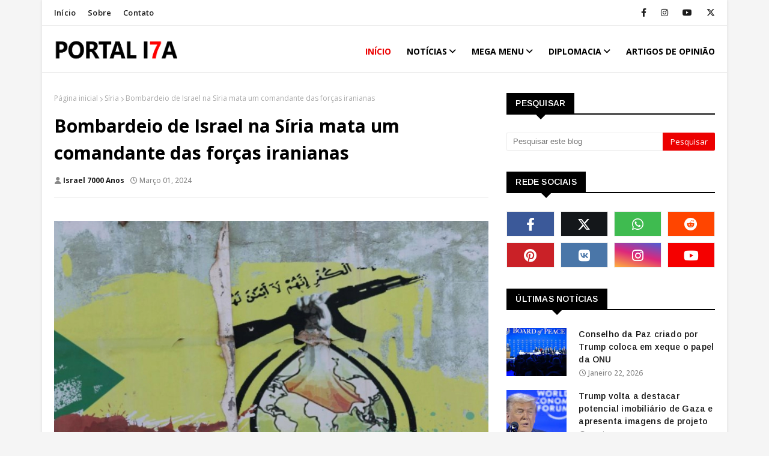

--- FILE ---
content_type: text/html; charset=utf-8
request_url: https://www.google.com/recaptcha/api2/aframe
body_size: 267
content:
<!DOCTYPE HTML><html><head><meta http-equiv="content-type" content="text/html; charset=UTF-8"></head><body><script nonce="tOcTbSZbq37JsZIJj21qnA">/** Anti-fraud and anti-abuse applications only. See google.com/recaptcha */ try{var clients={'sodar':'https://pagead2.googlesyndication.com/pagead/sodar?'};window.addEventListener("message",function(a){try{if(a.source===window.parent){var b=JSON.parse(a.data);var c=clients[b['id']];if(c){var d=document.createElement('img');d.src=c+b['params']+'&rc='+(localStorage.getItem("rc::a")?sessionStorage.getItem("rc::b"):"");window.document.body.appendChild(d);sessionStorage.setItem("rc::e",parseInt(sessionStorage.getItem("rc::e")||0)+1);localStorage.setItem("rc::h",'1769354054474');}}}catch(b){}});window.parent.postMessage("_grecaptcha_ready", "*");}catch(b){}</script></body></html>

--- FILE ---
content_type: text/javascript; charset=UTF-8
request_url: https://www.israel7000anos.com/feeds/posts/default?alt=json-in-script&max-results=4&callback=jQuery112403890429197933014_1769354051145&_=1769354051146
body_size: 28358
content:
// API callback
jQuery112403890429197933014_1769354051145({"version":"1.0","encoding":"UTF-8","feed":{"xmlns":"http://www.w3.org/2005/Atom","xmlns$openSearch":"http://a9.com/-/spec/opensearchrss/1.0/","xmlns$blogger":"http://schemas.google.com/blogger/2008","xmlns$georss":"http://www.georss.org/georss","xmlns$gd":"http://schemas.google.com/g/2005","xmlns$thr":"http://purl.org/syndication/thread/1.0","id":{"$t":"tag:blogger.com,1999:blog-5496583142463092990"},"updated":{"$t":"2026-01-24T20:40:44.469-03:00"},"category":[{"term":"Notícias"},{"term":"Mundo"},{"term":"Israel"},{"term":"Oriente Médio"},{"term":"Hamas"},{"term":"Estados Unidos"},{"term":"Faixa de Gaza"},{"term":"Guerra"},{"term":"Defesa"},{"term":"Governo Trump"},{"term":"Donald Trump"},{"term":"IDF"},{"term":"Terrorismo Palestino"},{"term":"Irã"},{"term":"Rumores de Guerra"},{"term":"Terrorismo"},{"term":"Reféns"},{"term":"Hezbollah"},{"term":"Benjamin Netanyahu"},{"term":"Ciência e Tecnologia"},{"term":"Diplomacia"},{"term":"Elon Musk"},{"term":"Joe Biden"},{"term":"Líbano"},{"term":"Terroristas"},{"term":"Israel x Hamas"},{"term":"Rússia"},{"term":"Política"},{"term":"Opinião"},{"term":"Brasil"},{"term":"Europa"},{"term":"Eleições 2024"},{"term":"Palestinos"},{"term":"ONU"},{"term":"Vladimir Putin"},{"term":"Cessar-Fogo"},{"term":"Jerusalém"},{"term":"Rússia x Ucrânia"},{"term":"Antissemitismo"},{"term":"Judeus"},{"term":"Israel-EUA"},{"term":"Judeia e Samaria"},{"term":"Javier Milei"},{"term":"China"},{"term":"Cisjordânia"},{"term":"França"},{"term":"Síria"},{"term":"Eleições Americanas"},{"term":"Medicina e Saúde"},{"term":"Argentina"},{"term":"Ameaça do Irã"},{"term":"Israel x Irã"},{"term":"Rebeldes Houthis"},{"term":"Acordos de Abraão"},{"term":"Luiz Inácio Lula da Silva"},{"term":"Acordo de Paz"},{"term":"Fronteira Israel-Líbano"},{"term":"Ucrânia"},{"term":"Arábia Saudita"},{"term":"Guerra em Israel"},{"term":"Netanyahu"},{"term":"Volodymyr Zelensky"},{"term":"Protestos"},{"term":"Egito"},{"term":"Yoav Gallant"},{"term":"7 de Outubro"},{"term":"Inteligência Artificial"},{"term":"Turquia"},{"term":"Programa Nuclear do Irã"},{"term":"Economia"},{"term":"Alemanha"},{"term":"Governo Netanyahu"},{"term":"Isaac Herzog"},{"term":"Trump"},{"term":"Governo Biden"},{"term":"Israel-Arábia Saudita"},{"term":"Ataque Terrorista"},{"term":"Emmanuel Macron"},{"term":"Forças de Defesa de Israel (IDF)"},{"term":"OTAN"},{"term":"Israel-Brasil"},{"term":"Venezuela"},{"term":"Casa Branca"},{"term":"EUA x China"},{"term":"Iêmen"},{"term":"X (Twitter)"},{"term":"Recep Tayyip Erdogan"},{"term":"Cristãos"},{"term":"Reino Unido"},{"term":"Supremo Tribunal Federal (STF)"},{"term":"Bíblia"},{"term":"Catar"},{"term":"Conflito israelo-palestino"},{"term":"Guerra no Norte"},{"term":"Ajuda Humanitária"},{"term":"Mohammed bin Salman"},{"term":"Operação em Rafah"},{"term":"Saúde"},{"term":"Violência"},{"term":"Governo Milei"},{"term":"Jair Bolsonaro"},{"term":"Partido Republicano"},{"term":"Vaticano"},{"term":"Guerra Irã x Israel"},{"term":"Tarifas"},{"term":"Assembleia Geral das Nações Unidas"},{"term":"Autoridade Palestina"},{"term":"Descoberta Arqueológica"},{"term":"Eli Cohen"},{"term":"Guerra com o Hamas"},{"term":"Massacre"},{"term":"Mossad"},{"term":"União Europeia (UE)"},{"term":"Coreia do Norte"},{"term":"Iraque"},{"term":"Israel Katz"},{"term":"Shin Bet (Agência de Segurança de Israel)"},{"term":"Estado Palestino"},{"term":"Nicolás Maduro"},{"term":"Reforma Judicial"},{"term":"Conselho de Segurança da ONU"},{"term":"Nova York"},{"term":"UNRWA"},{"term":"Israel em Guerra"},{"term":"Normalização"},{"term":"Trégua Humanitária"},{"term":"Fórum das Famílias dos Reféns e Desaparecidos"},{"term":"Hospital"},{"term":"União Europeia"},{"term":"Julgamento"},{"term":"Rede Social"},{"term":"Segurança"},{"term":"Vacina Covid-19"},{"term":"Xi Jinping"},{"term":"IRGC"},{"term":"Jihad Islâmica Palestina"},{"term":"Kamala Harris"},{"term":"Papa Francisco"},{"term":"Shin Bet"},{"term":"Steve Witkoff"},{"term":"Tel Aviv"},{"term":"Tribunal Penal Internacional (TPI)"},{"term":"Estudos"},{"term":"Gaza"},{"term":"Monte do Templo"},{"term":"Partido Democrata"},{"term":"Guerra Israel-Gaza"},{"term":"Ismail Haniyeh"},{"term":"Mahmoud Abbas"},{"term":"Pesquisa"},{"term":"Prisão"},{"term":"Taiwan"},{"term":"Arqueologia"},{"term":"Arqueologia Bíblica"},{"term":"Estado Islâmico"},{"term":"Governo Lula"},{"term":"Soldados Mortos em Gaza"},{"term":"EUA-Arábia Saudita"},{"term":"Espanha"},{"term":"África"},{"term":"Ali Khamenei"},{"term":"Brasileiros"},{"term":"DOGE"},{"term":"Direita"},{"term":"EUA"},{"term":"Emirados Árabes Unidos"},{"term":"Jenin"},{"term":"Judaísmo"},{"term":"Karoline Leavitt"},{"term":"Sanções dos EUA"},{"term":"Stormy Daniels"},{"term":"Brasil-Estados Unidos"},{"term":"Corte Internacional de Justiça (CIJ)"},{"term":"Covid-19"},{"term":"Cristãos Perseguidos"},{"term":"Sequestrados"},{"term":"Terremoto"},{"term":"Troca de Prisioneiros"},{"term":"Censura"},{"term":"Coreia do Sul"},{"term":"Crise Diplomática"},{"term":"Holocausto"},{"term":"Mortes"},{"term":"Perfil"},{"term":"Antony Blinken"},{"term":"Ataque"},{"term":"CENTCOM"},{"term":"Ebrahim Raisi"},{"term":"Explosão"},{"term":"Kibutz"},{"term":"Mortos"},{"term":"Armas"},{"term":"Evacuação"},{"term":"Fim dos Tempos"},{"term":"Hassan Nasrallah"},{"term":"Itália"},{"term":"Moraes"},{"term":"Parlamento de Israel (Knesset)"},{"term":"Presidente de Israel"},{"term":"Sociedade"},{"term":"América do Sul"},{"term":"Ataque com faca"},{"term":"Canadá"},{"term":"Câmara dos EUA"},{"term":"EUA-Rússia"},{"term":"Herzi Halevi"},{"term":"Jared Kushner"},{"term":"Negociações"},{"term":"Portugal"},{"term":"Roma"},{"term":"Ataque a tiros"},{"term":"Brics"},{"term":"Espaço"},{"term":"Estado Islâmico (EI)"},{"term":"Israel-Argentina"},{"term":"Japão"},{"term":"Kim Jong Un"},{"term":"Mar Vermelho"},{"term":"Partido Comunista Chinês (PCCh)"},{"term":"Profecia"},{"term":"Suprema Corte dos EUA"},{"term":"Universidades"},{"term":"Ajuda Militar"},{"term":"Ataque com drones"},{"term":"Autoridade de Antiguidades de Israel"},{"term":"Beirute"},{"term":"Corpos"},{"term":"Deportação"},{"term":"Golfo"},{"term":"Guerra Comercial"},{"term":"Itamar Ben-Gvir"},{"term":"Itamaraty"},{"term":"Marco Rubio"},{"term":"Moscou"},{"term":"Ocidente"},{"term":"Operação Espadas de Ferro"},{"term":"Papa Leão XIV"},{"term":"Paz"},{"term":"Rafah"},{"term":"Ramadã"},{"term":"Sequestro"},{"term":"Bezalel Smotrich"},{"term":"Cristianismo"},{"term":"Drones"},{"term":"Greta Thunberg"},{"term":"IAF"},{"term":"Imigração"},{"term":"Incêndio"},{"term":"Israel-Turquia"},{"term":"Liberdade de Expressão"},{"term":"Marine Le Pen"},{"term":"Mudanças Climáticas"},{"term":"México"},{"term":"Nazismo"},{"term":"Neuralink"},{"term":"Parlamento Europeu"},{"term":"Protestos em Israel"},{"term":"Tesla"},{"term":"Yahya Sinwar"},{"term":"Ásia"},{"term":"Alexandre de Moraes"},{"term":"Avião"},{"term":"Daniel Hagari"},{"term":"Debate"},{"term":"Família Bibas"},{"term":"Feridos"},{"term":"J.D. Vance"},{"term":"Mandados de Prisão"},{"term":"Morte de Navalny"},{"term":"Musk x Trump"},{"term":"OMS"},{"term":"Polícia de Israel"},{"term":"Prêmio Nobel da Paz"},{"term":"Rishi Sunak"},{"term":"SpaceX"},{"term":"Terceira Guerra Mundial"},{"term":"Terceiro Templo"},{"term":"AIEA"},{"term":"Acidente Aéreo"},{"term":"Al Jazeera"},{"term":"Ataque Aéreo"},{"term":"Austrália"},{"term":"China-Rússia"},{"term":"Cisjordânia (Judeia e Samaria)"},{"term":"Eleições"},{"term":"Embaixada Americana"},{"term":"Embaixador"},{"term":"Enriquecimento de Urânio"},{"term":"Exercício Militar"},{"term":"Gilad Erdan"},{"term":"Instalações Nucleares"},{"term":"Israel-Líbano"},{"term":"Jordânia"},{"term":"Knesset"},{"term":"Masoud Pezeshkian"},{"term":"Meta"},{"term":"Militares"},{"term":"Morte"},{"term":"Riad"},{"term":"Starlink"},{"term":"Suécia"},{"term":"Vacinas de mRNA"},{"term":"Viktor Orbán"},{"term":"Acordos Comerciais"},{"term":"Ahmed al-Sharaa"},{"term":"Ataque Hacker"},{"term":"Atentado"},{"term":"Colômbia"},{"term":"Conselho da Paz"},{"term":"Crianças"},{"term":"Descoberta"},{"term":"Eleições 2025"},{"term":"Equador"},{"term":"Espionagem"},{"term":"Irã-Rússia"},{"term":"Israel-França"},{"term":"Morte de Yahya Sinwar"},{"term":"NASA"},{"term":"Olaf Scholz"},{"term":"OpenAI"},{"term":"Oposição"},{"term":"Oração"},{"term":"Pandemia"},{"term":"Paquistão"},{"term":"Pequim"},{"term":"Pete Hegseth"},{"term":"Petróleo"},{"term":"Rússia-Coreia do Norte"},{"term":"Sanções"},{"term":"Solução de Dois Estados"},{"term":"Teerã"},{"term":"Vítimas"},{"term":"África do Sul"},{"term":"Ataque com Míssil"},{"term":"Ataque com carro"},{"term":"Ataques"},{"term":"Califórnia"},{"term":"Contraterrorismo"},{"term":"Doha"},{"term":"Ex-reféns"},{"term":"G7"},{"term":"Giorgia Meloni"},{"term":"Holanda"},{"term":"Hungria"},{"term":"Igreja"},{"term":"Israelenses Desaparecidos"},{"term":"Jornalista"},{"term":"Kim Jong-Un"},{"term":"Lloyd Austin"},{"term":"MBS"},{"term":"Mark Zuckerberg"},{"term":"Marrocos"},{"term":"Morte de Haniyeh"},{"term":"Muçulmanos"},{"term":"Nigéria"},{"term":"Nomeação"},{"term":"Paris"},{"term":"Pentágono"},{"term":"Polônia"},{"term":"Primeiro-Ministro"},{"term":"Reservistas"},{"term":"Resgate"},{"term":"Suprema Corte de Israel"},{"term":"Tempestade"},{"term":"TikTok"},{"term":"Torá"},{"term":"Azerbaijão"},{"term":"Bombardeio"},{"term":"Buenos Aires"},{"term":"Chip Cerebral"},{"term":"Chipre"},{"term":"Congresso"},{"term":"Cultura"},{"term":"Cúpula Golfo-EUA"},{"term":"Cúpula do G20"},{"term":"David Barnea"},{"term":"Ditaduras"},{"term":"Elizabeth Tsurkov"},{"term":"Estreito de Ormuz"},{"term":"Fronteira Israel-Gaza"},{"term":"Gustavo Petro"},{"term":"Israelenses"},{"term":"Kfar Aza"},{"term":"Kiev"},{"term":"Londres"},{"term":"Líderes Cristãos"},{"term":"Mahsa Amini"},{"term":"Mulheres"},{"term":"Muro das Lamentações"},{"term":"Nikki Haley"},{"term":"Perseguição"},{"term":"Rabino"},{"term":"Rafael Grossi"},{"term":"Repressão"},{"term":"Soldados Israelenses"},{"term":"Tiroteio"},{"term":"Tragédia"},{"term":"UNIFIL"},{"term":"Índia"},{"term":"Agam Berger"},{"term":"Apagão"},{"term":"Argentina-EUA"},{"term":"Ataque Cibernético"},{"term":"Bahrein"},{"term":"Bashar al-Assad"},{"term":"Benny Gantz"},{"term":"COP28"},{"term":"China x Taiwan"},{"term":"Clima"},{"term":"Cuba"},{"term":"Câncer"},{"term":"Damasco"},{"term":"Dinamarca"},{"term":"Doença"},{"term":"EUA x Rússia"},{"term":"Eleições 2023"},{"term":"Entrevista"},{"term":"Esporte"},{"term":"Esquerda"},{"term":"FBI"},{"term":"Google"},{"term":"Guerra de Israel"},{"term":"Hebraísta"},{"term":"Helicóptero"},{"term":"Igreja Católica"},{"term":"Incêndios Florestais"},{"term":"Inteligência Artificial (IA)"},{"term":"Internet"},{"term":"Irã-Arábia Saudita"},{"term":"Irã-EUA"},{"term":"Islamismo"},{"term":"Israel-Alemanha"},{"term":"Judeus Americanos"},{"term":"Lançamento de Foguetes"},{"term":"Lei do Aborto"},{"term":"Morte de Ebrahim Raisi"},{"term":"Morte de Hassan Nasrallah"},{"term":"Novilha Vermelha"},{"term":"Pastores"},{"term":"Posse"},{"term":"Protestos no Irã"},{"term":"Rússia x OTAN"},{"term":"Sem Internet"},{"term":"Talibã"},{"term":"Tensão"},{"term":"Texas"},{"term":"Túneis de Terror"},{"term":"Vítima"},{"term":"Acidente"},{"term":"Afeganistão"},{"term":"Agência dos Estados Unidos para o Desenvolvimento Internacional (Usaid)"},{"term":"América Latina"},{"term":"Antonio Guterres"},{"term":"Argentina-Espanha"},{"term":"Armas Nucleares"},{"term":"Ataque com Mísseis"},{"term":"Ataques com Mísseis"},{"term":"Atentado contra Trump"},{"term":"Autoridade de Antiguidades de Israel (IAA)"},{"term":"Boeing"},{"term":"Boicote"},{"term":"Brasileiro"},{"term":"CIA"},{"term":"Canadá-EUA"},{"term":"Chuvas"},{"term":"Cidade Velha de Jerusalém"},{"term":"Conferência de Ação Política Conservadora (CPAC)"},{"term":"Corpo da Guarda Revolucionária Islâmica"},{"term":"Departamento de Eficiência Governamental"},{"term":"Doenças Respiratórias"},{"term":"Drogas"},{"term":"Dubai"},{"term":"Dólar Americano"},{"term":"EUA x Venezuela"},{"term":"EUA-Síria"},{"term":"Eclipse Solar"},{"term":"Embaixada de Israel"},{"term":"Estônia"},{"term":"Evangélicos"},{"term":"Fatah"},{"term":"Fauda"},{"term":"Fórum de Davos"},{"term":"Getúlio Cidade"},{"term":"Gideon Saar"},{"term":"Greve"},{"term":"Groenlândia"},{"term":"Grécia"},{"term":"Guerra na Ucrânia"},{"term":"Imigrantes"},{"term":"Inflação"},{"term":"Investigação"},{"term":"Israel-Espanha"},{"term":"Israel-Reino Unido"},{"term":"Jake Sullivan"},{"term":"Jejum"},{"term":"Julgamento de Bolsonaro"},{"term":"Justin Trudeau"},{"term":"Khan Younis"},{"term":"Likud"},{"term":"Manifestação na Paulista"},{"term":"Mike Huckabee"},{"term":"Mobilização"},{"term":"Míssil Balístico"},{"term":"Navio Cargueiro"},{"term":"Netflix"},{"term":"Nicarágua"},{"term":"Norte da África"},{"term":"Novo Papa"},{"term":"ONG World Central Kitchen (WCK)"},{"term":"OrienteMédio"},{"term":"Orçamento"},{"term":"Presidente Eleito"},{"term":"Redes Sociais"},{"term":"Reza Pahlavi"},{"term":"Rio Grande do Sul"},{"term":"Riviera do Oriente Médio"},{"term":"Rosh Hashaná"},{"term":"Satélite"},{"term":"Senado"},{"term":"Sinagoga"},{"term":"Sobreviventes"},{"term":"Telegram"},{"term":"The Economist"},{"term":"Universidade de Columbia"},{"term":"Violência Sexual"},{"term":"Visão 2030"},{"term":"Washington"},{"term":"Acordo Nuclear do Irã"},{"term":"Aeroporto Internacional Ben Gurion"},{"term":"Aliyah"},{"term":"Argentina-Brasil"},{"term":"Ataque em Moscou"},{"term":"Bagdá"},{"term":"Baltimore"},{"term":"Big Tech"},{"term":"Bitcoin"},{"term":"Bolívia"},{"term":"Brasil-Irã"},{"term":"Campo de Refugiados Palestinos"},{"term":"Capitólio"},{"term":"Captura de Maduro"},{"term":"Chile"},{"term":"Chuva no RS"},{"term":"Colinas de Golã"},{"term":"Comício"},{"term":"Conflito Árabe-Isralense"},{"term":"Crime"},{"term":"Criptomoedas"},{"term":"Crise Humanitária"},{"term":"Cúpula Global de IA"},{"term":"Departamento de Justiça dos EUA"},{"term":"Desaparecidos"},{"term":"Edan Alexander"},{"term":"Edmundo González Urrutia"},{"term":"Empresas \u0026 Negócios"},{"term":"Escavações"},{"term":"Escola"},{"term":"Explosivos"},{"term":"FDA"},{"term":"FIFA"},{"term":"FMI"},{"term":"Finlândia"},{"term":"Flotilha Global Sumud"},{"term":"Fome"},{"term":"Futuro"},{"term":"Gabinete do Primeiro-Ministro"},{"term":"Golfo Pérsico"},{"term":"Golfo de Áden"},{"term":"Guerra dos 12 dias"},{"term":"Hackers"},{"term":"Hashim Safi al Din"},{"term":"Hunter Biden"},{"term":"Implantes"},{"term":"Instagram"},{"term":"Irlanda"},{"term":"Israel-Paraguai"},{"term":"Israel-Síria"},{"term":"Jaffa"},{"term":"Judeu Messiânico"},{"term":"Judeus Brasileiros"},{"term":"Lei Marcial"},{"term":"Liga Árabe"},{"term":"Líbia"},{"term":"María Corina Machado"},{"term":"Mauro Vieira"},{"term":"Mercosul"},{"term":"Ministério da Saúde de Israel"},{"term":"Missão Portas Abertas"},{"term":"Morte do Papa Francisco"},{"term":"Nablus"},{"term":"Najla Mangoush"},{"term":"Navio"},{"term":"Nova Ordem Mundial"},{"term":"OVNIs"},{"term":"Paraguai"},{"term":"Parlamento"},{"term":"Parlamento de Israel"},{"term":"Países Bálticos"},{"term":"Pessach"},{"term":"Princesa Kate Middleton"},{"term":"Protestos em Gaza"},{"term":"Ramallah"},{"term":"Regime Islâmico"},{"term":"Repatriação"},{"term":"Retaliação"},{"term":"Rota da Seda"},{"term":"Secretário de Estado"},{"term":"Sergei Lavrov"},{"term":"Sharm el-Sheikh"},{"term":"Soldados"},{"term":"São Paulo"},{"term":"Série de TV"},{"term":"Síndrome de Guillain-Barré (SGB)"},{"term":"Taipei"},{"term":"Tony Blair"},{"term":"Tragédia Aérea"},{"term":"Transplantes"},{"term":"Turismo"},{"term":"Viagem Oficial"},{"term":"Vistos"},{"term":"Vivek Ramaswamy"},{"term":"William Lai Ching-te"},{"term":"Wisconsin"},{"term":"X"},{"term":"Yair Lapid"},{"term":"Yom Kippur"},{"term":"ponte Francis Scott Key"},{"term":"Índia x Paquistão"},{"term":"\"Make America Great Again\" (MAGA)"},{"term":"Abu Dhabi"},{"term":"Acordo sobre recursos minerais"},{"term":"Aeroporto Ben Gurion"},{"term":"Agro"},{"term":"Ameaça chinesa"},{"term":"Americanos"},{"term":"André Ventura"},{"term":"Ano Novo Judaico"},{"term":"António Guterres"},{"term":"Análise"},{"term":"Apagão na Europa"},{"term":"Apoio"},{"term":"Arbel Yehoud"},{"term":"Arrow 3"},{"term":"Arábia Saudita-França"},{"term":"Assassinatos"},{"term":"Ataque com Foguete"},{"term":"Barack Obama"},{"term":"Brasil-China"},{"term":"Brasil-França"},{"term":"Brasileiros em Israel"},{"term":"Brigada Golani"},{"term":"CDC"},{"term":"CONIB (Confederação Israelita do Brasil)"},{"term":"Catar-Egito"},{"term":"Catar-Estados Unidos"},{"term":"Cogat"},{"term":"Comércio Internacional"},{"term":"Conferência das Nações Unidas"},{"term":"Construção"},{"term":"Convite"},{"term":"Cooperação Nuclear"},{"term":"Copa do Mundo"},{"term":"Coronavírus"},{"term":"Corpo"},{"term":"Cristãos Unidos por Israel"},{"term":"Cruz Vermelha"},{"term":"Câmara dos Deputados"},{"term":"Daniel Ortega"},{"term":"David Cameron"},{"term":"Davos"},{"term":"Demissões"},{"term":"Departamento de Guerra"},{"term":"Desaparecido"},{"term":"Dia da Independência"},{"term":"Doenças Cardíacas"},{"term":"EUA x Irã"},{"term":"EUA-Irã"},{"term":"EUA-UE"},{"term":"EUA-Ucrânia"},{"term":"Eclipse"},{"term":"Efeitos Adversos"},{"term":"El Salvador"},{"term":"Eleições 2020"},{"term":"Embaixadas"},{"term":"Eslováquia"},{"term":"Estados do Golfo"},{"term":"Estudantes"},{"term":"Estupros"},{"term":"Etiópia"},{"term":"Europa Oriental"},{"term":"Eutanásia"},{"term":"Ex-príncipe herdeiro iraniano"},{"term":"FAB"},{"term":"Familiares"},{"term":"Festas Bíblicas"},{"term":"Flórida"},{"term":"França-Ucrânia"},{"term":"Frente Popular Para A Libertação da Palestina"},{"term":"Friedrich Merz"},{"term":"Fórum Econômico Mundial"},{"term":"Fórum de Investimentos EUA-Arábia Saudita"},{"term":"Gali Baharav-Miara"},{"term":"Grandes Feriados Judaicos"},{"term":"Greg Laurie"},{"term":"Guerra Civil"},{"term":"Gás Natural"},{"term":"Haifa"},{"term":"Hebron"},{"term":"Hijab (véu islâmico)"},{"term":"Homenagem"},{"term":"Humanidade"},{"term":"Huwara"},{"term":"Impeachment"},{"term":"Incursão"},{"term":"Inovação"},{"term":"Irã-China"},{"term":"Israel-Chipre"},{"term":"Israel-EAU"},{"term":"Israel-Marrocos"},{"term":"Istambul"},{"term":"Josep Borrell"},{"term":"Judeu"},{"term":"Judeus Ultraortodoxos"},{"term":"Kremlin"},{"term":"Liri Albag"},{"term":"Lua"},{"term":"Luís Montenegro"},{"term":"Mark Rutte"},{"term":"Meca"},{"term":"Michigan"},{"term":"Microchips"},{"term":"Microsoft"},{"term":"Migração"},{"term":"Mike Pompeo"},{"term":"Militar"},{"term":"Ministério dos Transportes"},{"term":"Miocardite"},{"term":"Missão"},{"term":"Mojtaba Khamenei"},{"term":"Mário Moreno"},{"term":"Naama Levy"},{"term":"Navio Porta-Contêineres"},{"term":"Nikolas Ferreira"},{"term":"Noa Argamani"},{"term":"Noruega"},{"term":"Omã"},{"term":"Onda de Calor"},{"term":"Operação Carruagens de Gideão"},{"term":"Orações"},{"term":"Organização Terrorista"},{"term":"Oriente de Médio"},{"term":"Ouro"},{"term":"Partido Chega"},{"term":"Partido do Trabalhador"},{"term":"Passagem de Rafah"},{"term":"Pastor"},{"term":"Pavel Durov"},{"term":"Peru"},{"term":"Pfizer"},{"term":"Plano de Trump"},{"term":"Polícia"},{"term":"Prefeito de Nova York"},{"term":"Primeiro Templo"},{"term":"Profecias Bíblicas"},{"term":"Programa Iraniano de Drones"},{"term":"Pyongyang"},{"term":"Relógio do Juízo Final"},{"term":"Reset"},{"term":"Riviera de Gaza"},{"term":"Robert Francis Prevost"},{"term":"Robô"},{"term":"Robô Humanoide"},{"term":"Ron DeSantis"},{"term":"Ronen Bar"},{"term":"Sabotagem"},{"term":"Sam Altman"},{"term":"Santiago Peña"},{"term":"Satélites"},{"term":"Sergio Massa"},{"term":"Serviço de Imigração e Alfândega dos EUA (ICE)"},{"term":"Sionismo"},{"term":"Sol"},{"term":"Sucot"},{"term":"Sudão"},{"term":"Tarifaço"},{"term":"Terra"},{"term":"Testemunho"},{"term":"Truth Social"},{"term":"Tsunami"},{"term":"Tucker Carlson"},{"term":"Turbulência"},{"term":"Twitter"},{"term":"Tzachi Hanegbi"},{"term":"UE"},{"term":"Ursula von der Leyen"},{"term":"Vandalismo"},{"term":"Venda de Armas"},{"term":"Visão"},{"term":"Yoon Suk-yeol"},{"term":"Yulia Navalnaya"},{"term":"Árabes Israelenses"},{"term":"2030"},{"term":"Abbas Araghchi"},{"term":"Abdel Fatah Al-Sisi"},{"term":"Abusos"},{"term":"Acordo Mercosul-UE"},{"term":"Acordo de Paris"},{"term":"Agenda 2030"},{"term":"Agricultores"},{"term":"Ai Pin"},{"term":"Air India"},{"term":"Alasca"},{"term":"Alemanha-Estados Unidos"},{"term":"Alemanha-Israel"},{"term":"Alemanha-Ucrânia"},{"term":"Aleph Farms"},{"term":"Alerta Máximo"},{"term":"Alerta de Tsunami"},{"term":"Alexei Navalny"},{"term":"Alistamento"},{"term":"Alternativa para a Alemanha (AfD)"},{"term":"Alzheimer"},{"term":"Amaleque"},{"term":"Amazônia"},{"term":"Ameaça de Bomba"},{"term":"Amigos de Israel"},{"term":"Antigo Testamento"},{"term":"Apóstolo Pedro"},{"term":"Aquecimento Global"},{"term":"Argentina-França"},{"term":"Argélia"},{"term":"Armas Nucleares Táticas"},{"term":"Ashdod"},{"term":"Ativistas"},{"term":"Ayatollah Ali Khamenei"},{"term":"B-2 Spirit"},{"term":"Bahia"},{"term":"Ben Shapiro"},{"term":"Berlim"},{"term":"Biodefesa"},{"term":"Bloqueio"},{"term":"Boeing 787"},{"term":"Bomba"},{"term":"Boxe"},{"term":"Brasil-Rússia"},{"term":"Bélgica"},{"term":"Cairo"},{"term":"Campos de Detenção"},{"term":"Canal do Panamá"},{"term":"Cannabis"},{"term":"Cardeais"},{"term":"Cativeiro"},{"term":"Catástrofe"},{"term":"Centro de Controle e Prevenção de Doenças (CDC)"},{"term":"China-Irã"},{"term":"China-Síria"},{"term":"Chineses"},{"term":"Chips"},{"term":"Combustíveis Fósseis"},{"term":"Cometa 3I\/Atlas"},{"term":"Comércio"},{"term":"Conclave"},{"term":"Condenação"},{"term":"Condenação de Bolsonaro"},{"term":"Coração"},{"term":"Corrupção"},{"term":"Crimes"},{"term":"Crise Alimentar"},{"term":"Curdistão iraquiano"},{"term":"Cúpula da Paz"},{"term":"Cúpula do Mercosul"},{"term":"Daguestão"},{"term":"Daniel Lopez"},{"term":"Daniella Gilboa"},{"term":"Danny Danon"},{"term":"David Ben-Gurion"},{"term":"Deep State"},{"term":"DeepSeek"},{"term":"Descriminalização das Drogas"},{"term":"Deserto da Judeia"},{"term":"Dia Internacional do Holocausto"},{"term":"Dia de Jerusalém"},{"term":"Dia do Perdão"},{"term":"Difamação"},{"term":"Direitos das Mulheres"},{"term":"Discurso"},{"term":"Doença X"},{"term":"Doenças"},{"term":"Domo Dourado"},{"term":"Drones Iranianos"},{"term":"Dublin"},{"term":"EUA-China"},{"term":"EUA-Groenlândia"},{"term":"EUA-Iraque"},{"term":"Edmundo González"},{"term":"Educação"},{"term":"El Niño"},{"term":"Eleições Municipais"},{"term":"Embaixada Argentina"},{"term":"Embarcação"},{"term":"Envio da Guarda Nacional"},{"term":"Era Romana"},{"term":"Escolas"},{"term":"Estados Unidos-Reino Unido"},{"term":"Estrangeiros"},{"term":"Estupro"},{"term":"Evangelismo"},{"term":"Evyatar David"},{"term":"Execução"},{"term":"Exército Alemão"},{"term":"Eyal Zamir"},{"term":"F-35"},{"term":"Facebook"},{"term":"Fernando Moreira"},{"term":"Fiança"},{"term":"Filha"},{"term":"Filho"},{"term":"Filipinas"},{"term":"Franklin Graham"},{"term":"Frederico Meyer"},{"term":"Fronteira"},{"term":"Fundação dos Aliados de Israel"},{"term":"Fundos"},{"term":"Furacão Milton"},{"term":"Futebol"},{"term":"Fórum do Cinturão e Rota"},{"term":"Gabinete de Segurança"},{"term":"Galileia"},{"term":"Galáxia"},{"term":"Gastos Militares"},{"term":"Governo de Emergência"},{"term":"Governo de Israel"},{"term":"Gripe Aviária"},{"term":"Grok"},{"term":"Guerra Nuclear"},{"term":"Guerra do Iêmen"},{"term":"Guerra do Yom Kippur"},{"term":"Haia"},{"term":"Haim Katz"},{"term":"Hong Kong"},{"term":"Hossein Amir Abdollahian"},{"term":"Hossein Amir-Abdollahian"},{"term":"ISIS"},{"term":"ISIS-Khorasan (ISIS-K)"},{"term":"Independência de Israel"},{"term":"Inglaterra"},{"term":"Iniciativa do Cinturão e Rota (Belt and Road Initiative – BRI)"},{"term":"Instalação nuclear de Arak"},{"term":"Iowa"},{"term":"Iranianos"},{"term":"Iron Dome"},{"term":"Islã"},{"term":"Israel x Hezbollah"},{"term":"Israel x Turquia"},{"term":"Israel-Bahrein"},{"term":"Israel-Grécia"},{"term":"Israel-Índia"},{"term":"Israelense"},{"term":"JWST"},{"term":"Jack Smith"},{"term":"Jens Stoltenberg"},{"term":"Jesus"},{"term":"Joel C. Rosenberg"},{"term":"Joel Engel"},{"term":"Jornalistas"},{"term":"Judeus Eslovacos"},{"term":"Judeus Messiânicos"},{"term":"Karim Khan"},{"term":"Karina Ariev"},{"term":"Keir Starmer"},{"term":"Kim Ju-ae"},{"term":"Kyriakos Mitsotakis"},{"term":"Lai Ching-te"},{"term":"Lançamento"},{"term":"Liberdade Religiosa"},{"term":"Libertação"},{"term":"Lior Raz"},{"term":"Lituânia"},{"term":"Lod"},{"term":"Los Angeles"},{"term":"Lua de Sangue"},{"term":"Luis Lacalle Pou"},{"term":"Líder Supremo Iraniano"},{"term":"MIT"},{"term":"MIssa"},{"term":"Manifestações no Brasil"},{"term":"Mansour Abbas"},{"term":"Mar Mediterrâneo"},{"term":"Marcha"},{"term":"Marwan Issa"},{"term":"Melania Trump"},{"term":"Memorial do Holocausto de Paris"},{"term":"Menino"},{"term":"Mercado"},{"term":"Mesquita"},{"term":"Michael Cohen"},{"term":"Michael Erik Kurilla"},{"term":"Michelle Bolsonaro"},{"term":"Michelle Obama"},{"term":"Milken Institute Global Conference 2024"},{"term":"Ministério do Turismo de Israel"},{"term":"Miri Regev"},{"term":"Missionários"},{"term":"Missões"},{"term":"Moeda"},{"term":"Mohajer 10"},{"term":"Monte Ararat"},{"term":"Mpox"},{"term":"Multa"},{"term":"Muro Ocidental"},{"term":"Museu Judaico em Washington"},{"term":"Máscaras"},{"term":"Mísseis"},{"term":"Míssil Hipersônico"},{"term":"Música"},{"term":"Naftali Bennett"},{"term":"Nancy Pelosi"},{"term":"Narges Mohammadi"},{"term":"Nasser Kanani"},{"term":"Natal"},{"term":"Nayib Bukele"},{"term":"Nações"},{"term":"Negação do Holocausto"},{"term":"Nepal"},{"term":"Notícas"},{"term":"Nova Era"},{"term":"Nova Orleans"},{"term":"Novo Pontífice"},{"term":"Nuvem"},{"term":"ONGs"},{"term":"Olimpíada"},{"term":"Onda de Terror"},{"term":"Operadoras de Telefone"},{"term":"Pacto Militar"},{"term":"Pai"},{"term":"Pai e Filho Assassinados em Huwara"},{"term":"Palácio de Buckingham"},{"term":"Partido Comunista"},{"term":"Pedro Sánchez"},{"term":"Pena de Morte"},{"term":"Petroleiro"},{"term":"Placas Tectônicas"},{"term":"Polícia de Fronteira de Israel"},{"term":"Política Internacional"},{"term":"Porte de Armas"},{"term":"Portugual"},{"term":"Presidente dos EUA"},{"term":"Prisioneiros"},{"term":"Prisões"},{"term":"Procurador-Geral de Israel"},{"term":"Programa de Isenção de Vistos"},{"term":"Programa de Isenção de Vistos dos EUA"},{"term":"Páscoa"},{"term":"Páscoa Judaica"},{"term":"Quinta Frota Americana"},{"term":"Rabino Zvi Kogan"},{"term":"Rainha Ester"},{"term":"Recessão"},{"term":"Recrutamento Militar"},{"term":"Refeições"},{"term":"Refugiados"},{"term":"Rei Abdullah II"},{"term":"Rei Charles III"},{"term":"Religião"},{"term":"Republicanos"},{"term":"Republicanos e Democratas"},{"term":"Restos Mortais"},{"term":"Rio de Janeiro"},{"term":"Robert Kennedy Jr"},{"term":"Rodrigo Silva"},{"term":"Romênia"},{"term":"Rumble"},{"term":"Rússia-Síria"},{"term":"Saara Ocidental"},{"term":"Santiago Abascal"},{"term":"Sderot"},{"term":"Segundo Templo"},{"term":"Shopping"},{"term":"Singapura"},{"term":"Sistema de Defesa Antimísseis Arrow"},{"term":"Sociedade Bíblica"},{"term":"Soldados Americanos"},{"term":"Starship"},{"term":"Steve Bannon"},{"term":"Suiça"},{"term":"Tamim bin Hamad Al Thani"},{"term":"Tarcísio de Freitas"},{"term":"Telepatia"},{"term":"Tempestade Geomagnética"},{"term":"Teoria da Conspiração"},{"term":"Theodor Herzl"},{"term":"Threads"},{"term":"Trem Leve"},{"term":"Trem Leve de Tel Aviv"},{"term":"Tribunal de Haia"},{"term":"Troca de Prisioneiro"},{"term":"Turista"},{"term":"Túmulo de José"},{"term":"Túneis Subterrâneos"},{"term":"UNWTO"},{"term":"Urnas Eletrônicas"},{"term":"Uruguai"},{"term":"Urânio"},{"term":"Usina Nuclear de Fordow"},{"term":"Vacinação"},{"term":"Veteranos do IDF"},{"term":"Viagem"},{"term":"Vice-Presidente"},{"term":"Visto de Estudante"},{"term":"Voos"},{"term":"Yad Vashem (Museu do Holocausto)"},{"term":"Yarden Bibas"},{"term":"Zimbábue"},{"term":"´Notícias"},{"term":"África Ocidental"},{"term":"África Oriental"},{"term":"Água"},{"term":"Árabe Israelense"},{"term":"Áustria"},{"term":"11 de Setembro"},{"term":"6 de janeiro"},{"term":"76 anos"},{"term":"AGNU"},{"term":"Abbas Araqchi"},{"term":"Abdel Fattah Al-Sisi"},{"term":"Abdulhamid Dbeibeh"},{"term":"Abdullah Hashem Aba Al-Sadiq"},{"term":"Aborto"},{"term":"Abraão e Sara"},{"term":"Abrigo Antibomba"},{"term":"Abu Mohammed al-Golani"},{"term":"Acordo Comercial"},{"term":"Acordo de Grãos"},{"term":"Acordos Tarifários"},{"term":"Adam Eliyahu Berkowitz"},{"term":"Aeroporto Internacional de Aleppo"},{"term":"Aeroporto de Congonhas"},{"term":"Aeroporto de Heathrow"},{"term":"Aeroportos"},{"term":"Aharon Haliva"},{"term":"Ain El-Hilweh"},{"term":"Ainda sem explicações"},{"term":"Ajuda Externa"},{"term":"Al Hilal"},{"term":"Al-Shifa"},{"term":"Albânia"},{"term":"Alcorão"},{"term":"Alemanha-França"},{"term":"Alemã"},{"term":"Alemães"},{"term":"Alerta da Embaixada Chinesa"},{"term":"Alerta de Viagem"},{"term":"Alexander Lukashenko"},{"term":"Alexandr Wang"},{"term":"Alexandre (O Grande)"},{"term":"Alexandria"},{"term":"Ali Shadmani"},{"term":"Aliados Militares"},{"term":"Aliança Internacional para a Memória do Holocausto (IHRA)"},{"term":"Alice Weidel"},{"term":"Alimento"},{"term":"Aline Szewkies"},{"term":"Alligator Alcatraz"},{"term":"Alma Bohadana"},{"term":"Alon Ohel"},{"term":"Altas Temperaturas"},{"term":"Alvo"},{"term":"Além da Utopia"},{"term":"Amazon"},{"term":"Amazon Web Services (AWS)"},{"term":"Ameaça Iminente"},{"term":"Ameaça Russa"},{"term":"Ameaça de Morte"},{"term":"Ameaça interna"},{"term":"Ameca"},{"term":"Amichai Chikli"},{"term":"Amir Hativ"},{"term":"Amir Hayek"},{"term":"Amit Soussana"},{"term":"Amos Hochstein"},{"term":"América Central"},{"term":"América do Norte"},{"term":"Analista Judeu"},{"term":"Ancara"},{"term":"Anexação"},{"term":"Angela Merkel"},{"term":"Anne Frank"},{"term":"Ano Novo"},{"term":"Anthony Blinken"},{"term":"Anthony Fauci"},{"term":"Anticristo"},{"term":"Apagão Massivo"},{"term":"Aplicativos"},{"term":"Apocalipse"},{"term":"Apoio a Israel"},{"term":"Arca da Aliança"},{"term":"Arca de Noé"},{"term":"Argentina x Brasil"},{"term":"Argentina-Alemanha"},{"term":"Argentina-Irã"},{"term":"Argentina-Ucrânia"},{"term":"Argentina-Venezuela"},{"term":"Argentinos"},{"term":"Ariel Lubliner"},{"term":"Arkansas"},{"term":"Arma Biológica"},{"term":"Arma Sônica Secreta"},{"term":"Armas Submarinas"},{"term":"Armênia"},{"term":"Arqueomagnetismo"},{"term":"Arquivos Secretos"},{"term":"Arrecadação"},{"term":"Arrependimento"},{"term":"Arye Zalmanovich"},{"term":"Arábia Saudita-Jordânia"},{"term":"Arábia Saudita-Ucrânia"},{"term":"Asilo"},{"term":"Assassinato"},{"term":"Assessor"},{"term":"Associated Press"},{"term":"Associação Mutual Israelita Argentina (Amia)"},{"term":"Assíria"},{"term":"AstraZeneca"},{"term":"Ataque Cirúrgico"},{"term":"Ataque Nuclear"},{"term":"Ataque Russo"},{"term":"Ataque com carro-bomba"},{"term":"Ataque do Irã"},{"term":"Ataque na FSU"},{"term":"Ataque nos EUA"},{"term":"Atenas"},{"term":"Atleta"},{"term":"Atriz Israelense"},{"term":"Aurora Boreal"},{"term":"Autoridade Nacional de Transportes"},{"term":"Avi Issacharoff"},{"term":"Avigdor Liberman"},{"term":"Avinatan Or"},{"term":"Avião Supersônico"},{"term":"Avraham Sinai"},{"term":"Axum"},{"term":"Azerbaijão-Armênia"},{"term":"Ação Humanitária"},{"term":"Ação Judicial"},{"term":"Ação Social"},{"term":"Ação dos Americanos pela Prosperidade (AFP)"},{"term":"B-52H Stratofortress"},{"term":"BYD"},{"term":"Baku"},{"term":"Balneário Camboriú"},{"term":"Balões Incendiários"},{"term":"Banco"},{"term":"Banco Central"},{"term":"Banco Mundial"},{"term":"Banco de Israel"},{"term":"Barbárie"},{"term":"Barclays"},{"term":"Barron Trump"},{"term":"Base Militar"},{"term":"Base Romana"},{"term":"Bebê"},{"term":"Bebês"},{"term":"Beersheva"},{"term":"Bem-Estar"},{"term":"Betsaida"},{"term":"Bielorrúsia"},{"term":"Biologia"},{"term":"Biossegurança"},{"term":"Bioterrorismo"},{"term":"Bishara Bahbah"},{"term":"Blue Ghost"},{"term":"Bnei Menashe"},{"term":"Boeing 747"},{"term":"Bolsa de Valores de Nova York"},{"term":"Boris Pistorius"},{"term":"Brasil-Cuba"},{"term":"Brasil-Turquia"},{"term":"Brasil-Ucrânia"},{"term":"Brasileiros na Europa"},{"term":"Brexit"},{"term":"Brigada Givati"},{"term":"Britânicos"},{"term":"Bruna Valeanu"},{"term":"Bunker"},{"term":"Butler"},{"term":"Bíblias"},{"term":"CNN"},{"term":"Cabos Submarinos"},{"term":"Cachorro"},{"term":"Califado Islâmico"},{"term":"Calor"},{"term":"Calor Extremo"},{"term":"Camboja"},{"term":"Camboja x Tailândia"},{"term":"Caminhoneiros"},{"term":"Campanha do Sinai"},{"term":"Campeonato"},{"term":"Campo Magnético da Terra"},{"term":"Campos de Refugiados"},{"term":"Canal de Suez"},{"term":"Cancelamentos de Vistos"},{"term":"Caná"},{"term":"Canções"},{"term":"Caos"},{"term":"Captagon"},{"term":"Capítulo Oculto da Bíblia"},{"term":"Cardeal Robert Sarah"},{"term":"Carmel Shama-Hacohen"},{"term":"Carne Cultivada"},{"term":"Carro"},{"term":"Carro-bomba"},{"term":"Carros Autônomos"},{"term":"Carros Elétricos"},{"term":"Carta"},{"term":"Carta Tarifária"},{"term":"Cartel de Los Soles"},{"term":"Casa de Oração para Todos"},{"term":"Casas Marcadas"},{"term":"Caspar Veldkamp"},{"term":"Catedral"},{"term":"Catedral de Notre-Dame"},{"term":"Catástrofe Nuclear"},{"term":"Cavalo de Troia"},{"term":"Caxemira"},{"term":"Caças F-16"},{"term":"Caças Russos"},{"term":"Celio Leme"},{"term":"Centro Médico Hadassah"},{"term":"Centro de Deportação"},{"term":"Centro de Detenção Metropolitano (MDC)"},{"term":"Cerimônia de Inauguração"},{"term":"Cervo"},{"term":"Charles Kushner"},{"term":"Chat Xi PT"},{"term":"ChatGPT"},{"term":"Chatbot Comunista"},{"term":"Chavismo"},{"term":"China-Afeganistão"},{"term":"China-Arábia Saudita"},{"term":"Chip Quântico"},{"term":"Chuva de Sangue"},{"term":"Ciberataque"},{"term":"Ciberataques"},{"term":"Cibersegurança"},{"term":"Ciclo Menstrual"},{"term":"Ciclone"},{"term":"Cidadania"},{"term":"Cidade Futurista"},{"term":"Cidades Costeiras"},{"term":"Cigarros"},{"term":"Cimeb"},{"term":"Cirurgia"},{"term":"Cirurgia de Bolsonaro"},{"term":"Civilização Maia"},{"term":"Civilizações Antigas"},{"term":"Civis"},{"term":"Claudia Sheinbaum"},{"term":"Clãs"},{"term":"Colapso Global"},{"term":"Comando do Norte"},{"term":"Combate às drogas e terrorismo"},{"term":"Comentarista"},{"term":"Cometa"},{"term":"Comissão Interamericana de Direitos Humanos (CIDH)"},{"term":"Comitiva Brasileira"},{"term":"Comitê Nacional Republicano (RNC)"},{"term":"Companhias Aéreas Israelenses"},{"term":"Comparação"},{"term":"Componentes"},{"term":"Comunicação"},{"term":"Comunidade Judaica"},{"term":"Comunidade Árabe"},{"term":"Comércio e Segurança"},{"term":"Conflict Armament Research (CAR)"},{"term":"Congresso do México"},{"term":"Conselheiro de Segurança Nacional de Israel"},{"term":"Conselho Europeu"},{"term":"Conselho Mundial de Igrejas"},{"term":"Conselho de Direitos Humanos da ONU"},{"term":"Cooperação Espacial"},{"term":"Cooperação Militar"},{"term":"Copa do Mundo de eSports"},{"term":"Corpo Humano"},{"term":"Corpo de Blindados"},{"term":"Corpo de Voluntários Russos (RVC)"},{"term":"Corredor de Netzarim"},{"term":"Cortejo Fúnebre"},{"term":"Cory Mills"},{"term":"Costa Sul-Coreana"},{"term":"Cotas"},{"term":"Crime de Guerra"},{"term":"Crise Demográfica"},{"term":"Crise Econômica"},{"term":"Crise Migratória"},{"term":"Crise Política"},{"term":"Crise Yanomami"},{"term":"Cristiano Ronaldo"},{"term":"Cristiano Zanin"},{"term":"Cristãos Mortos"},{"term":"CrowdStrike"},{"term":"Custo de Vida"},{"term":"Cyril Ramaphosa"},{"term":"Cão"},{"term":"Cão-Robô"},{"term":"Cônsul de Israel no Brasil"},{"term":"Cúpula da Liga Árabe"},{"term":"Cúpula de Doha"},{"term":"Cúpula do Brics"},{"term":"Cúpula no Alasca"},{"term":"Cúpula Árabe"},{"term":"DHS"},{"term":"DJ"},{"term":"DNA"},{"term":"Dados Oficiais"},{"term":"Dana Silberman Sitton"},{"term":"Daniel Noboa"},{"term":"Dar Global"},{"term":"Darren Beattie"},{"term":"David Zini"},{"term":"David's Sling"},{"term":"Dawn Buckingham"},{"term":"Decapitações"},{"term":"Decretos"},{"term":"Deir Al-Balah"},{"term":"Delegação das Associações Israelitas Argentinas (DAIA)"},{"term":"Democracia"},{"term":"Dengue"},{"term":"Dentes"},{"term":"Denúncia Policial"},{"term":"Departamento de Educação"},{"term":"Departamento de Segurança Interna"},{"term":"Departamento do Tesouro"},{"term":"Desafio"},{"term":"Desarmamento"},{"term":"Desemprego"},{"term":"Deserto de Neguev"},{"term":"Desinformação"},{"term":"Deslizamentos"},{"term":"Desmoronamento"},{"term":"Destruição"},{"term":"Detalhes Macabros"},{"term":"Dia Global de Oração pela Paz de Jerusalém"},{"term":"Dia da Libertação"},{"term":"Dia da Terra (22 de abril)"},{"term":"Dia da Visibilidade Cristã"},{"term":"Dia de Fúria"},{"term":"Dia de Israel"},{"term":"Diamante"},{"term":"Diana Mondino"},{"term":"Dicastério."},{"term":"Digitalização"},{"term":"Dinheiro"},{"term":"Discriminação"},{"term":"Disputa histórica"},{"term":"Distúrbios"},{"term":"Ditadores"},{"term":"Ditadura"},{"term":"Diálogo Inter-Religioso"},{"term":"Dmitry Medvedev"},{"term":"Dmitry Peskov"},{"term":"Doadores"},{"term":"Doenças Oculares"},{"term":"Donald Trump Jr"},{"term":"Droga Sintética"},{"term":"Drones Americanos"},{"term":"Drones Russos"},{"term":"Drusos"},{"term":"Dudu Levinzon"},{"term":"Dívida"},{"term":"EAU"},{"term":"ESA"},{"term":"EUA-Canadá"},{"term":"EUA-Coreia do Sul"},{"term":"EUA-EAU"},{"term":"EUA-Itália"},{"term":"EUA-Nigéria"},{"term":"EUA-Paraguai"},{"term":"EUA-Venezuela"},{"term":"Ebola"},{"term":"Economia Russa"},{"term":"Eduardo Bolsonaro"},{"term":"Educação sobre o Holocausto"},{"term":"Efeito Mozart"},{"term":"Eilat"},{"term":"Eixo da Resistência"},{"term":"El Salvador-EUA"},{"term":"Elefantes"},{"term":"Eleitores"},{"term":"Eleições 2022"},{"term":"Eleições 2028"},{"term":"Elohim"},{"term":"Elul"},{"term":"Embaixada Britânica"},{"term":"Embaixada Cristã Internacional"},{"term":"Embaixada Iraniana"},{"term":"Embaixada de Fiji"},{"term":"Embaixador dos EUA"},{"term":"Embaixadora"},{"term":"Embraer 190"},{"term":"Emmerson Mnangagwa"},{"term":"Empregos"},{"term":"Empresas Israelenses"},{"term":"Empresas de Judeus"},{"term":"Enaam Mayara"},{"term":"Enchentes"},{"term":"Encontro na Casa Branca"},{"term":"Energia Nuclear"},{"term":"Enfermidades"},{"term":"Enrique Riera"},{"term":"Entrada"},{"term":"Envio de Tropas"},{"term":"Epidemia"},{"term":"Epidemia Digital"},{"term":"Equilíbrio do Fluxo de Caixa"},{"term":"Equipamento Militar"},{"term":"Era de Ouro"},{"term":"Eric Adams"},{"term":"Ernesto Araújo"},{"term":"Esaú"},{"term":"Escatologia"},{"term":"Escultura de Trump"},{"term":"Escândalo"},{"term":"Escândalo Sexual"},{"term":"Escócia"},{"term":"Esforços de Paz"},{"term":"Eslovênia"},{"term":"Esmail Qaani"},{"term":"Esquartejamento"},{"term":"Essequibo"},{"term":"Estado Islâmico da Província da África Ocidental (ISWAP)"},{"term":"Estado da União"},{"term":"Estado de Emergência"},{"term":"Estados"},{"term":"Estados Unidos-Japão"},{"term":"Estação Espacial Internacional (EEI)"},{"term":"Estocolmo"},{"term":"Estrela de Davi"},{"term":"Estátua"},{"term":"Euro-Islã"},{"term":"Europa Ocidental"},{"term":"Evento"},{"term":"Everest"},{"term":"Exodus 1947"},{"term":"Experiência de Quase Morte (EQM)"},{"term":"Exportações de Carvão"},{"term":"Exportações de Petróleo"},{"term":"Expurgo"},{"term":"Extinção"},{"term":"Exército Brasileiro"},{"term":"Exército Russo"},{"term":"Ezeiza"},{"term":"Ezra Yachin"},{"term":"FC Barcelona"},{"term":"FPLP"},{"term":"Fadel Al-Otol"},{"term":"Fake News"},{"term":"Falhas do Pix"},{"term":"Falta de Energia"},{"term":"Família"},{"term":"Fattah 2"},{"term":"Faye Hall"},{"term":"Fechamento do espaço aéreo"},{"term":"Fenômenos"},{"term":"Fenômenos Anômalos Não Identificados"},{"term":"Feriados Judaicos"},{"term":"Festa dos Pães Asmos"},{"term":"Festa dos Tabernáculos"},{"term":"Filadélfia"},{"term":"Filipe Martins"},{"term":"Filme"},{"term":"Finanças"},{"term":"Fisesp (Federação Israelita do Estado de São Paulo)"},{"term":"Floresta Amazônica"},{"term":"Foguetes"},{"term":"Forbes"},{"term":"Força Aérea"},{"term":"Força Aérea Americana"},{"term":"Força Aérea de Israel"},{"term":"Força Quds"},{"term":"Forças Armadas Americanas"},{"term":"Foto"},{"term":"Frank McKenzie"},{"term":"França-Itália"},{"term":"Franças"},{"term":"Fraude"},{"term":"Fraude Fiscal"},{"term":"Frederic Journes"},{"term":"Fronteiras"},{"term":"Fumar"},{"term":"Fundação Aliados de Israel para a África"},{"term":"Fundação Humanitária para Gaza (GHF"},{"term":"Fundos Congelados"},{"term":"Furacão Helene"},{"term":"Furacão Hilary"},{"term":"Física"},{"term":"Fórum de Cooperação Econômica Ásia-Pacífico (Apec)"},{"term":"Fórum de Tecnologia Digital"},{"term":"Gabriel Attal"},{"term":"Gabriel Boric"},{"term":"Gabriel Schorr"},{"term":"Gal Gadot"},{"term":"Gana"},{"term":"Gantz"},{"term":"Gasoduto"},{"term":"Geert Wilders"},{"term":"General Mark A. Milley"},{"term":"Genética"},{"term":"Geoengenharia Climática"},{"term":"George Simion"},{"term":"George Soros"},{"term":"George Washington"},{"term":"George Weah"},{"term":"Geraldo Alckmin"},{"term":"Geração Islâmica"},{"term":"Gestantes"},{"term":"Geórgia"},{"term":"Ghazi Hamad"},{"term":"Gianni Infantino"},{"term":"Ginástica Rítmica"},{"term":"Gogue e Magogue"},{"term":"Gold Card"},{"term":"Golfo da Arábia"},{"term":"Golfo Árabe"},{"term":"Golias"},{"term":"Golpe de Estado"},{"term":"Gordura no Fígado"},{"term":"Governadores"},{"term":"Governo Italiano"},{"term":"Grande Israel"},{"term":"Grande Museu Egípcio (GEM)"},{"term":"Grande Satã"},{"term":"Green Without Borders"},{"term":"Gripe Espanhola"},{"term":"Grookipedia"},{"term":"Grupo de Haia"},{"term":"Grupo pró-Irã"},{"term":"Guarda Nacional"},{"term":"Guarda de Israel"},{"term":"Guerra Biológica"},{"term":"Guerra Fria"},{"term":"Guerra Fria da IA"},{"term":"Guerra no Oriente Médio"},{"term":"Guerras"},{"term":"Guiana"},{"term":"Gênesis 12"},{"term":"Habemus Papam"},{"term":"Habibollah Sayyari"},{"term":"Hadar Goldin"},{"term":"Haiti"},{"term":"Haji"},{"term":"Hamad Bin Isa Al Khalifa"},{"term":"Hamburgo"},{"term":"Hanukkah"},{"term":"Hanói"},{"term":"Harry S. Truman"},{"term":"Harvard"},{"term":"Havana"},{"term":"Havaí"},{"term":"Hayat Tahrir Al-Sham"},{"term":"Hayat Tahrir al-Sham (HTS)"},{"term":"Heidi Baker"},{"term":"Herodes"},{"term":"Heroína"},{"term":"Herzog"},{"term":"História"},{"term":"Hollywood"},{"term":"Homesh"},{"term":"Hospital Gandhi"},{"term":"Hospital Soroka"},{"term":"Hossein Amirabdollahian"},{"term":"Hossein Salami"},{"term":"House of Prayer for All (HOPA)"},{"term":"Hubble"},{"term":"Hussein Al-Sheikh"},{"term":"IBGE"},{"term":"Idade do Bronze"},{"term":"Ideologia de Gênero"},{"term":"Idlib"},{"term":"Igreja de São Salvador em Cora"},{"term":"Ilham AliyevMundo"},{"term":"Imortalidade"},{"term":"Impeachment de Lula"},{"term":"Impeachment de Moraes"},{"term":"Imperador Naruhito"},{"term":"Imprensa"},{"term":"Inbal Lieberman"},{"term":"Incidente de Segurança"},{"term":"Incitamento"},{"term":"Indenização"},{"term":"India Naftali"},{"term":"Indignação"},{"term":"Indústria"},{"term":"Inglês"},{"term":"Inocentado"},{"term":"Instituto Internacional de Estudos Estratégicos (IISS)"},{"term":"Instituto Weizmann"},{"term":"Instituto de Ciências Weizmann"},{"term":"Instituto de Virologia de Wuhan"},{"term":"Instituto do Templo"},{"term":"Insurgentes"},{"term":"Intel"},{"term":"Interferência Eleitoral"},{"term":"Internet das Coisas"},{"term":"Inundações"},{"term":"Invasão"},{"term":"Inédito"},{"term":"Iraj Masjedi"},{"term":"Iraniano"},{"term":"Iraquiano"},{"term":"Irmã"},{"term":"Irã-EAU"},{"term":"Irã-Sudão"},{"term":"Irã-Suécia"},{"term":"Isabel Díaz Ayuso"},{"term":"Isaías"},{"term":"Isaías 61"},{"term":"Isfahan"},{"term":"Israel Aerospace Industries"},{"term":"Israel Heritage Foundation"},{"term":"Israel com Aline"},{"term":"Israel-Bolívia"},{"term":"Israel-Cazaquistão"},{"term":"Israel-China"},{"term":"Israel-Dinamarca"},{"term":"Israel-Estônia"},{"term":"Israel-Fiji"},{"term":"Israel-Finlândia"},{"term":"Israel-Holanda"},{"term":"Israel-Hungria"},{"term":"Israel-Irã"},{"term":"Israel-Jordânia"},{"term":"Israel-Nicarágua"},{"term":"Israel-Quênia"},{"term":"Israel-Rússia"},{"term":"Israel-Suécia"},{"term":"Israel365"},{"term":"Ivanka Trump"},{"term":"J7"},{"term":"JCPA"},{"term":"Jack Graham"},{"term":"Jack Lew"},{"term":"Jacó"},{"term":"James Boasberg"},{"term":"James Webb"},{"term":"Jane Fonda"},{"term":"Jason Miller"},{"term":"Jean-Noël Barrot"},{"term":"Jeddah"},{"term":"Jeff Bezos"},{"term":"Jejum de Ester"},{"term":"Jericó"},{"term":"Johan Floderus"},{"term":"John F. Kennedy"},{"term":"John Kirby"},{"term":"Joias"},{"term":"Jordan Bardella"},{"term":"Jorge Mario Bergoglio"},{"term":"Jorge Messias"},{"term":"Joshua Zarka"},{"term":"José Genoino"},{"term":"Jovem"},{"term":"Jovens"},{"term":"Jovens Israelenses"},{"term":"Juan José Zúñiga"},{"term":"Juarez Petrillo"},{"term":"Judia"},{"term":"Julgamento no STF"},{"term":"Julian Assange"},{"term":"Julius Maada Wonie Bio"},{"term":"Juniper Oak"},{"term":"Justiça do Brasil"},{"term":"Kaja Kallas"},{"term":"Karine Jean-Pierre"},{"term":"Karol Nawrocki"},{"term":"Kasparov"},{"term":"Kata'ib Hezbollah"},{"term":"Kevin McCarthy"},{"term":"Kfar Qasem"},{"term":"Khaled Mashaal"},{"term":"Kim Jong Um"},{"term":"Kim Yo-jong"},{"term":"Kim Yong-hyun"},{"term":"Kiryat Gat"},{"term":"Klaus Schwab"},{"term":"Kobi Shabtai"},{"term":"Kochani"},{"term":"Kosmos 482"},{"term":"Kristi Noem"},{"term":"Lakewood Church"},{"term":"Lamartine Posella"},{"term":"Lamentamos"},{"term":"Lara Trump"},{"term":"Larry Huch"},{"term":"Latino-Americanos"},{"term":"Legalização da morte assistida"},{"term":"Legalização das Drogas"},{"term":"Lei"},{"term":"Lentes de Contato"},{"term":"Letônia"},{"term":"Levante"},{"term":"Levitas"},{"term":"Levítico"},{"term":"Libaneses vivendo no Brasil"},{"term":"Liberdade de Imprensa"},{"term":"Libéria"},{"term":"Lindsey Graham"},{"term":"Linha Verde"},{"term":"Lista Mundial da Perseguição"},{"term":"Lital Shemesh"},{"term":"Literatura"},{"term":"Livro"},{"term":"Livro de Atos"},{"term":"Lockheed Martin"},{"term":"Louvor"},{"term":"Lua Cheia"},{"term":"Lua de Morango"},{"term":"Luigi Mangione"},{"term":"Luis Caputo"},{"term":"Luiz Fux"},{"term":"Luiz Sayão"},{"term":"MI5"},{"term":"MQ-9 Reaper"},{"term":"Ma'ale Adumim"},{"term":"Macedônia do Norte"},{"term":"Maconha"},{"term":"Mahdi"},{"term":"Mahmoud Ahmadinejad"},{"term":"Maias"},{"term":"Maine"},{"term":"Maksim Svirsky"},{"term":"Maldivas"},{"term":"Manaus"},{"term":"Manchester"},{"term":"Manifestação"},{"term":"Manifestações"},{"term":"Manifestações do 7 de setembro"},{"term":"Mansões"},{"term":"Mapa"},{"term":"Mar Báltico"},{"term":"Mar da Galileia"},{"term":"Mara do Caribe"},{"term":"Marcel Ciolacu"},{"term":"Marcha das Mulheres"},{"term":"Marcha de Jerusalém"},{"term":"Marco Zero"},{"term":"Marco histórico"},{"term":"Marco inédito"},{"term":"Marcos Rogério"},{"term":"Margot Robbie"},{"term":"Maria Celeste"},{"term":"Marinha Americana"},{"term":"Marinha Mexicana"},{"term":"Mark Carney"},{"term":"Mark Milley"},{"term":"Mark Regev"},{"term":"Marlin Stutzman"},{"term":"Marte"},{"term":"Martin Griffiths"},{"term":"Maryland"},{"term":"Matan Meir"},{"term":"Matt Gaetz"},{"term":"Matthew Kacsmaryk"},{"term":"Maurice Sleem"},{"term":"Maxim Reshetnikov"},{"term":"Medicamentos"},{"term":"Megiddo"},{"term":"Meio Ambiente"},{"term":"Meio Siclo"},{"term":"Meirav Eilon Shahar"},{"term":"Melbourne"},{"term":"Membros do Knesset"},{"term":"Menachem Mendel Schneerson"},{"term":"Menorá"},{"term":"Meny Godard"},{"term":"Mergulhadores Terroristas do Hamas"},{"term":"Messias"},{"term":"Messias Islâmico"},{"term":"Metapneumovírus Humano (hMPV)"},{"term":"Metaverso"},{"term":"Meteoro"},{"term":"Mette Frederiksen"},{"term":"Mianmar"},{"term":"Michael Brodsky"},{"term":"Michael Flynn"},{"term":"Michael Herzog"},{"term":"Michael Shellenberger"},{"term":"Michal Herzog"},{"term":"Mick Jagger"},{"term":"Microplásticos"},{"term":"Micvê"},{"term":"Miguel Díaz-Canel"},{"term":"Mike Evans"},{"term":"Mike Johnson"},{"term":"Mike Pence"},{"term":"Mike Waltz"},{"term":"Millet Ben Haim"},{"term":"Milícias Xiitas"},{"term":"Minneapolis"},{"term":"Mircea Geoană"},{"term":"Missão Gênesis"},{"term":"Moderna"},{"term":"Modificações"},{"term":"Moeda Rara"},{"term":"Moeda de Prata"},{"term":"Mohamad Mojber"},{"term":"Mohamed Shtayyeh"},{"term":"Mohammad Saeed Izadi"},{"term":"Mohammed Bin Zayed Al-Nahyan"},{"term":"Mohammed Odeh"},{"term":"Mohammed Shia al Sudani"},{"term":"Mohammed Shtayyeh"},{"term":"Mohammed Sinwar"},{"term":"Moisés"},{"term":"Monarquia"},{"term":"Monte Etna"},{"term":"Monte Tabor"},{"term":"Monólito"},{"term":"Morgan Ortagus"},{"term":"Morgan Stanley"},{"term":"Morta"},{"term":"Morte Súbita"},{"term":"Morte de Miguel Uribe Turbay"},{"term":"Morte de Mohammad Zahedi"},{"term":"Morte de Taleb Sami Abdallah \"Al-Haj Abu Taleb\""},{"term":"Morte do CEO da UnitedHealthcare"},{"term":"Mosab Hassan Yousef"},{"term":"Mosaico"},{"term":"Mosaico de Megido"},{"term":"Moshe Bar Siman Tov"},{"term":"Movimento Transgênero"},{"term":"Muhamad Mustafa"},{"term":"Muhammad al-Ghamari"},{"term":"Mulheres de Israel"},{"term":"Multidão"},{"term":"Mundial 2030"},{"term":"Mundial 2034"},{"term":"Munique"},{"term":"Muro"},{"term":"Museu Marítimo Nacional"},{"term":"Museu da Bíblia"},{"term":"Museu de Israel"},{"term":"Museu do Holocausto"},{"term":"Museu do Holocausto na Holanda"},{"term":"Mustafa Rajaei"},{"term":"Muçulmano"},{"term":"Mártir"},{"term":"Médicos"},{"term":"Médicos israelenses"},{"term":"Mémorial des Martyrs de la Déportation et de la Résistance"},{"term":"Mídia"},{"term":"Míssil"},{"term":"Míssil Tomahawk"},{"term":"Míssil de cruzeiro Burevestnik"},{"term":"Nachman de Breslov"},{"term":"Nairóbi"},{"term":"Nana Akufo-Addo"},{"term":"National Science Foundation"},{"term":"Navio-Espião"},{"term":"Navios"},{"term":"Navios de Guerra"},{"term":"Negócios"},{"term":"Neymar"},{"term":"Nikolai Patrushev"},{"term":"Nina Jankowicz"},{"term":"Nir Am"},{"term":"Nir Barkat"},{"term":"Nir Oz"},{"term":"No Kings"},{"term":"Nobel Judeu"},{"term":"Nobel da Paz 2025"},{"term":"Nordeste"},{"term":"Nota de Repúdio"},{"term":"Nova Delhi"},{"term":"Nova Jersey"},{"term":"Nova Religião"},{"term":"Novas Regras"},{"term":"Novavax"},{"term":"Novo Governo Iraniano"},{"term":"Novo Mundo Árabe"},{"term":"Novo Partido"},{"term":"Nápoles"},{"term":"OCDE"},{"term":"OEA"},{"term":"OECD"},{"term":"ONG"},{"term":"ONG Human Rights Watch (HRW)"},{"term":"ONG UN Watch"},{"term":"Observatório Sírio para os Direitos Humanos"},{"term":"Oceano Pacífico"},{"term":"Oceano Índico"},{"term":"Ocupação"},{"term":"Odontologia"},{"term":"Olena Zelenska"},{"term":"Oliver Varhelyi"},{"term":"Omer"},{"term":"Omer Shem Tov."},{"term":"Omri Miran"},{"term":"Ontário"},{"term":"Operação Borda Protetora"},{"term":"Operação Cúpula de Fogo"},{"term":"Operação Martelo da Meia-Noite"},{"term":"Operação Tempestade Al-Aqsa"},{"term":"Operação no Rio"},{"term":"Orações de Selichot"},{"term":"Ordem da Liberdade"},{"term":"Ordem de Santo Agostinho"},{"term":"Organização dos Estados Americanos (OEA)"},{"term":"Organização para a Cooperação Islâmica (OCI)"},{"term":"Organizações Terroristas"},{"term":"Osama Hamdan"},{"term":"PSG"},{"term":"PSOL"},{"term":"Pacote"},{"term":"Padre Justin"},{"term":"Pagar-Para-Matar"},{"term":"Pai de Alok"},{"term":"Pai e Filha"},{"term":"Palestino"},{"term":"Palácio Voador"},{"term":"Pam Bondi"},{"term":"Panamá"},{"term":"Papa Leão XIII"},{"term":"Papua Nova Guiné"},{"term":"Papua-Nova Guiné"},{"term":"Paralisação"},{"term":"Paraíso"},{"term":"Paris Saint-Germain (PSG)"},{"term":"Park Jin"},{"term":"Parlamentares"},{"term":"Parlamento Britânico"},{"term":"Parlamento Italiano"},{"term":"Parlamento Árabe"},{"term":"Partido Conservador"},{"term":"Partido Judaísmo Unido da Torá"},{"term":"Partido Ra'am"},{"term":"Partido Reunião Nacional"},{"term":"Partido Yisrael Beytenu"},{"term":"Partido da América"},{"term":"Partido da Causa Operária (PCO)"},{"term":"Partido pela Liberdade (PVV)"},{"term":"Partícula de Deus"},{"term":"Passagem de Erez"},{"term":"Passagem de Kerem Shalom"},{"term":"Passaporte"},{"term":"Patriotas pela Europa"},{"term":"Paula White"},{"term":"Paulo Figueiredo"},{"term":"Paz no Oriente Médio"},{"term":"Países Árabes"},{"term":"Pedras Preciosas"},{"term":"Pensilvânia"},{"term":"Península do Sinai"},{"term":"Perdão"},{"term":"Peregrinação"},{"term":"Perseguição Política"},{"term":"Persona Non Grata"},{"term":"Período Bizantino"},{"term":"Peso Argentino"},{"term":"Pesquisa Médica"},{"term":"Pesquisadores"},{"term":"Pestes"},{"term":"Petah Tikva"},{"term":"Peter Brabeck-Letmathe"},{"term":"Peter Higgs"},{"term":"Peter Hummelgaard"},{"term":"Peter Navarro"},{"term":"Phishing"},{"term":"Piada"},{"term":"Pierre Poilievre"},{"term":"Piotr Bujak"},{"term":"Pix"},{"term":"Planned Parenthood"},{"term":"Plano Fiscal"},{"term":"Plano de Ataque Militar"},{"term":"Plano de Paz"},{"term":"Plataforma X"},{"term":"Plásticos"},{"term":"Pogrom"},{"term":"Polêmica"},{"term":"Polícia Federal"},{"term":"Polícia Federal (PF)"},{"term":"Polícia da Moralidade"},{"term":"Políticos"},{"term":"Pompeo"},{"term":"Ponte do Brooklyn"},{"term":"Porco"},{"term":"Porta da Babilônia"},{"term":"Porta de Ishtar"},{"term":"Porta-aviões USS Abraham Lincoln"},{"term":"Porta-aviões USS Gerald R. Ford"},{"term":"Portal Guiame"},{"term":"Poseidon"},{"term":"Praga"},{"term":"Premiê Palestino"},{"term":"Pressão Arterial"},{"term":"Primeiro-Ministro da França"},{"term":"Prisão Domiciliar"},{"term":"Procurador-Geral dos EUA"},{"term":"Professores"},{"term":"Programa Nuclear"},{"term":"Programa de Mísseis do Irã"},{"term":"Projeto"},{"term":"Projeto Blindsight"},{"term":"Projeto Dinah"},{"term":"Projeto E1"},{"term":"Projeto Locate"},{"term":"Projeto Manhattan"},{"term":"Projeto Neom"},{"term":"Projeto Stargate UAE"},{"term":"Projeto de Lei"},{"term":"Protestos contra Trump e Musk"},{"term":"Protestos na Califórnia"},{"term":"Proteínas Spike"},{"term":"Prêmio Genesis"},{"term":"Prêmio Israel"},{"term":"Prêmio da Paz da Fifa"},{"term":"Príncipe Harry"},{"term":"Puerto Williams"},{"term":"Punta Arenas"},{"term":"Purim"},{"term":"Q.I"},{"term":"Qasem Soleimani"},{"term":"Qatari Diar"},{"term":"Quasar"},{"term":"Queimados"},{"term":"Quênia"},{"term":"Rabino Berger"},{"term":"Rabino Yekutiel Fish"},{"term":"Rabinos"},{"term":"Rachel Morin"},{"term":"Rafael Erdreich"},{"term":"Ramat Gan"},{"term":"Ramla"},{"term":"Ramsés II"},{"term":"Ransomware"},{"term":"Rashida Tlaib"},{"term":"Raymond Kurzweil"},{"term":"Recall"},{"term":"Recursos Minerais"},{"term":"Redução da Maioridade Penal"},{"term":"Reforma Migratória"},{"term":"Reformas"},{"term":"Refugiados Ucranianos"},{"term":"Regras"},{"term":"Rei Davi"},{"term":"Rei Mohammed VI"},{"term":"Rei Salman"},{"term":"Rei Salomão"},{"term":"Rei de Judá"},{"term":"Relatório Roberts"},{"term":"Religiões Abraâmicas"},{"term":"Renda Básica Universal (RBU)"},{"term":"República Democrática do Congo"},{"term":"República Islâmica"},{"term":"Resistência Islâmica"},{"term":"Respiração"},{"term":"Reunião de Emergência"},{"term":"Revisão Judicial"},{"term":"Revolução Islâmica"},{"term":"Rick Scott"},{"term":"Rio Hudson"},{"term":"Robert Fico"},{"term":"Robert Kiyosaki"},{"term":"Robert Sarah"},{"term":"Roberta Metsola"},{"term":"Rodrigo Pacheco"},{"term":"Rolling Stones"},{"term":"Rom Braslavski"},{"term":"Roman Goffman"},{"term":"Romanos"},{"term":"Rompimento"},{"term":"Ronaldo Caiado"},{"term":"Rotem Sela"},{"term":"Ryan García"},{"term":"Réveillon"},{"term":"Rússia-Turquia"},{"term":"S\u0026P 500"},{"term":"Safi al Din"},{"term":"Salmo 18"},{"term":"Salmo 29"},{"term":"Salmos 100"},{"term":"Salomão"},{"term":"Salvador"},{"term":"Salvação"},{"term":"Salão Oval"},{"term":"Samaritan's Purse"},{"term":"Santa Sé"},{"term":"Santa Teresa"},{"term":"Santiago del Estero"},{"term":"Sara Netanyahu"},{"term":"Satélites Espiões"},{"term":"Sayyid Badr Al-Busaidi"},{"term":"Secretário de Defesa"},{"term":"Segunda Guerra Mundial"},{"term":"Segurança Nacional dos EUA"},{"term":"Segurança Nuclear"},{"term":"Seleção Israelense"},{"term":"Selichot"},{"term":"Semicondutores"},{"term":"Sentença"},{"term":"Seres Humanos"},{"term":"Sergei Shoigu"},{"term":"Serguei Riabkov"},{"term":"Serra Leoa"},{"term":"Serviço Militar Obrigatório"},{"term":"Serviço Secreto"},{"term":"Seul"},{"term":"Shabat"},{"term":"Shalom"},{"term":"Shani Louk"},{"term":"Sheba Medical Center"},{"term":"Shekel"},{"term":"Shirin Ebadi"},{"term":"Shirley Ayorkor Botchwey"},{"term":"Shmulik Friedman"},{"term":"Shou Chew"},{"term":"Shura"},{"term":"Shutdown"},{"term":"Signal"},{"term":"Significado"},{"term":"Silas Malafaia"},{"term":"Simcha Rothman"},{"term":"Simão Mago"},{"term":"Sinai"},{"term":"Sinais Proféticos"},{"term":"Sino-Árabes"},{"term":"Sinédrio"},{"term":"Siquém"},{"term":"Sirenes"},{"term":"Sistema Solar"},{"term":"Sistema de Defesa Antimísseis David's Sling"},{"term":"Sistema de Defesa Antimísseis THAAD"},{"term":"Sião"},{"term":"Sky News"},{"term":"Sobrenatural"},{"term":"Socialistas"},{"term":"Soldadas Israelenses"},{"term":"Solingen"},{"term":"Somalilândia"},{"term":"Sonda"},{"term":"Sonho"},{"term":"Sorteio"},{"term":"StandWithUs Brasil"},{"term":"Starbase"},{"term":"Submarino"},{"term":"Sucessor de Francisco"},{"term":"Super Visão"},{"term":"Superlua"},{"term":"Superlua Azul"},{"term":"Surto"},{"term":"Sydney"},{"term":"Sylvester Stallone"},{"term":"Sérvia"},{"term":"TV estatal do Irã"},{"term":"Tailandês"},{"term":"Tajiquistão"},{"term":"Talassemia"},{"term":"Tallahassee"},{"term":"Tanque de Siloé"},{"term":"Te"},{"term":"Tecnocracia"},{"term":"Tecnologia Militar"},{"term":"Tedros Adhanom"},{"term":"Tel Lachish"},{"term":"Tel Shiqmona"},{"term":"Telecomunicações"},{"term":"Telefonia Móvel"},{"term":"Telescópio Espacial James Webb"},{"term":"Tempestade Solar"},{"term":"Templo"},{"term":"Templo de Salomão"},{"term":"Templos"},{"term":"Tempo"},{"term":"Tensão Diplomática"},{"term":"Tensão na Ásia"},{"term":"Tensão no Oriente Médio"},{"term":"Tentativa de Assassinato"},{"term":"Teologia"},{"term":"Teologia da Substituição"},{"term":"Terremoto em Israel"},{"term":"Terrorismo Ecológico"},{"term":"Terrorismo Global"},{"term":"Teshuvá"},{"term":"Texas Baptist Men"},{"term":"The Heritage Foundation"},{"term":"The Line"},{"term":"Tim Griffin"},{"term":"Tom Barrack"},{"term":"Tom Cotton"},{"term":"Tom Nides"},{"term":"Tomaj Salehi"},{"term":"Tomé"},{"term":"Tornado"},{"term":"Torre de Jeddah"},{"term":"Tortura"},{"term":"Trabalhadores Humanitários"},{"term":"Track F"},{"term":"Tradição"},{"term":"Tratado Mundial"},{"term":"Tratado de Defesa Mútua"},{"term":"Tratamento"},{"term":"Tremor de Terra"},{"term":"Tren de Aragua"},{"term":"Tribunal Federal de Manhattan"},{"term":"Tribunal do Irã"},{"term":"Trinidad e Tobago"},{"term":"Tropas"},{"term":"Tropas Americanas"},{"term":"Trump Card"},{"term":"Trump Organization"},{"term":"Trump Tower"},{"term":"Tulkarem"},{"term":"Tulkarm"},{"term":"Tulsi Gabbard"},{"term":"Tzahi Halevi"},{"term":"Tóquio"},{"term":"Túneis"},{"term":"Túnel Putin–Trump"},{"term":"Túnel de Terror"},{"term":"UE-Turquia"},{"term":"UEFA (União das Associações Europeias de Futebol)"},{"term":"UNESCO"},{"term":"Uman"},{"term":"Unidade 504"},{"term":"Unidade Israelense"},{"term":"Universidade Estadual da Flórida (FSU)"},{"term":"Universidade Hebraica"},{"term":"Universidade Temple"},{"term":"Universidade de Harvard"},{"term":"Universidade de Stanford"},{"term":"Universidade de Tel Aviv"},{"term":"União Africana"},{"term":"Urano"},{"term":"Uri Gordin"},{"term":"Uruguai-Venezuela"},{"term":"Vacinas"},{"term":"Vale do Bekaa"},{"term":"Vale do Jordão"},{"term":"Vale do Silício"},{"term":"Valença"},{"term":"Valorização do metal"},{"term":"Vazamento"},{"term":"Velório de Charlie Kirk"},{"term":"Venezuela-Rússia"},{"term":"Ventos Solares"},{"term":"Viagem Aérea"},{"term":"Victoria Villarruel"},{"term":"Vida"},{"term":"Vietnã"},{"term":"Violência dos Colonos"},{"term":"Viral"},{"term":"Viswash Kumar Ramesh"},{"term":"Vitamina-D"},{"term":"Vladivostok"},{"term":"Voluntários"},{"term":"Voz Sintética"},{"term":"Vulcão Kanlaon"},{"term":"Vulcão Sakurajima"},{"term":"Vênus"},{"term":"Wadi Ja'abari"},{"term":"Wall Street"},{"term":"Waze"},{"term":"WhatsApp"},{"term":"Wikileaks"},{"term":"Wikipedia"},{"term":"Wit"},{"term":"World Central Kitchen (WCK)"},{"term":"Wuhan"},{"term":"X-59"},{"term":"Xi-Jinping"},{"term":"Yariv Levin"},{"term":"Yehudah Glick"},{"term":"Yeish al Adl"},{"term":"Ylva Johansson"},{"term":"Yoon Suk Yeol"},{"term":"Young Hoon Kim"},{"term":"Yulia Svyrydenko"},{"term":"Zakaria Sinwar"},{"term":"Zohar Palti"},{"term":"Zohran Mamdani"},{"term":"Zona de Liberdade"},{"term":"Zumbis"},{"term":"Zuzana Čaputová"},{"term":"ista Mundial da Perseguição"},{"term":"na sigla em inglês)"},{"term":"Água Mineral"},{"term":"Árabes Evangélicos"},{"term":"Ártico"},{"term":"Óculos"},{"term":"Ódio"},{"term":"Ônibus no Shabat"},{"term":"Õriente Médio"}],"title":{"type":"text","$t":"Israel 7000 anos - Notícias de Israel em português"},"subtitle":{"type":"html","$t":"O portal I7A traz as principais notícias de Israel, Oriente Médio e do Mundo. Clique aqui e fique bem informado."},"link":[{"rel":"http://schemas.google.com/g/2005#feed","type":"application/atom+xml","href":"https:\/\/www.israel7000anos.com\/feeds\/posts\/default"},{"rel":"self","type":"application/atom+xml","href":"https:\/\/www.blogger.com\/feeds\/5496583142463092990\/posts\/default?alt=json-in-script\u0026max-results=4"},{"rel":"alternate","type":"text/html","href":"https:\/\/www.israel7000anos.com\/"},{"rel":"hub","href":"http://pubsubhubbub.appspot.com/"},{"rel":"next","type":"application/atom+xml","href":"https:\/\/www.blogger.com\/feeds\/5496583142463092990\/posts\/default?alt=json-in-script\u0026start-index=5\u0026max-results=4"}],"author":[{"name":{"$t":"Unknown"},"email":{"$t":"noreply@blogger.com"},"gd$image":{"rel":"http://schemas.google.com/g/2005#thumbnail","width":"16","height":"16","src":"https:\/\/img1.blogblog.com\/img\/b16-rounded.gif"}}],"generator":{"version":"7.00","uri":"http://www.blogger.com","$t":"Blogger"},"openSearch$totalResults":{"$t":"4563"},"openSearch$startIndex":{"$t":"1"},"openSearch$itemsPerPage":{"$t":"4"},"entry":[{"id":{"$t":"tag:blogger.com,1999:blog-5496583142463092990.post-1680555102119370593"},"published":{"$t":"2026-01-22T20:39:00.006-03:00"},"updated":{"$t":"2026-01-22T20:39:47.577-03:00"},"category":[{"scheme":"http://www.blogger.com/atom/ns#","term":"Conselho da Paz"},{"scheme":"http://www.blogger.com/atom/ns#","term":"Donald Trump"},{"scheme":"http://www.blogger.com/atom/ns#","term":"Faixa de Gaza"},{"scheme":"http://www.blogger.com/atom/ns#","term":"Mundo"},{"scheme":"http://www.blogger.com/atom/ns#","term":"Notícias"},{"scheme":"http://www.blogger.com/atom/ns#","term":"ONU"},{"scheme":"http://www.blogger.com/atom/ns#","term":"Oriente Médio"}],"title":{"type":"text","$t":"Conselho da Paz criado por Trump coloca em xeque o papel da ONU"},"content":{"type":"html","$t":"\u003Cp\u003E\u003Cspan style=\"font-family: \u0026quot;Open Sans\u0026quot;;\"\u003E\u003C\/span\u003E\u003C\/p\u003E\u003Cdiv class=\"separator\" style=\"clear: both; text-align: center;\"\u003E\u003Ca href=\"https:\/\/blogger.googleusercontent.com\/img\/b\/R29vZ2xl\/AVvXsEgbmxj2gMxRsO0tIPMdc22AarT9eecYXCYmn22snIUIcCmyUJG5SHtjesQlfCb7bQ_IQMsa1AHybkGqRbC8XZXupmj_rSDOuvV7YA8VnnmQumuEJL_p_md2B_pyKCT8Skg39keIHtmOiA23OMtcu7Znnw7dZ1PVJA61z_GwF6QyJ8Ja-LMvIUwCzU4tib4\/s850\/trump-onu-850x565.jpg.jpeg\" imageanchor=\"1\" style=\"margin-left: 1em; margin-right: 1em;\"\u003E\u003Cimg alt=\"O Presidente dos Estados Unidos, Donald Trump, discursa durante cerimônia de lançamento do Conselho da Paz, no Fórum Econômico Mundial, em Davos, na Suíça. (Foto: GIAN EHRENZELLER\/EFE\/EPA)\" border=\"0\" data-original-height=\"565\" data-original-width=\"850\" src=\"https:\/\/blogger.googleusercontent.com\/img\/b\/R29vZ2xl\/AVvXsEgbmxj2gMxRsO0tIPMdc22AarT9eecYXCYmn22snIUIcCmyUJG5SHtjesQlfCb7bQ_IQMsa1AHybkGqRbC8XZXupmj_rSDOuvV7YA8VnnmQumuEJL_p_md2B_pyKCT8Skg39keIHtmOiA23OMtcu7Znnw7dZ1PVJA61z_GwF6QyJ8Ja-LMvIUwCzU4tib4\/s16000\/trump-onu-850x565.jpg.jpeg\" title=\"Conselho da Paz criado por Trump coloca em xeque o papel da ONU\" \/\u003E\u003C\/a\u003E\u003C\/div\u003E\u003Cb\u003E\u003Cbr \/\u003E\"A ONU deveria ter resolvido todas as guerras que eu resolvi. Eu nunca recorri a eles, nunca sequer pensei em recorrer\", afirmou o Presidente\u003C\/b\u003E\u003Cspan style=\"font-family: Open Sans;\"\u003E\u003Cbr \/\u003E\u003Cbr \/\u003EO Presidente dos Estados Unidos, \u003Cb\u003EDonald Trump\u003C\/b\u003E, confirmou na terça-feira (20) que o Conselho da Paz criado por seu governo pode, no futuro, substituir o papel desempenhado pela Organização das Nações Unidas (ONU) na mediação de conflitos internacionais, ao afirmar que a atual entidade multilateral falhou em ajudá-lo a resolver guerras desde o início de seu segundo mandato.\u003Cbr \/\u003E\u003C\/span\u003E\u003Cspan style=\"font-family: \u0026quot;Open Sans\u0026quot;;\"\u003E\u003Cbr \/\u003E\"Eu gostaria que não precisássemos de um Conselho da Paz\", disse Trump em entrevista coletiva na Casa Branca. \"Com todas as guerras que eu resolvi, as Nações Unidas nunca me ajudaram em nenhuma delas\", lembrou. Questionado sobre o alcance da nova estrutura, o presidente afirmou que o conselho \"talvez\" possa substituir a ONU, acrescentando que a organização \"nunca correspondeu às expectativas\".\u003Cbr \/\u003E\u003C\/span\u003E\u003Cspan style=\"font-family: \u0026quot;Open Sans\u0026quot;;\"\u003E\u003Cbr \/\u003ESegundo Trump, o Conselho da Paz surge após repetidas frustrações com a atuação das Nações Unidas.\u003Cbr \/\u003E\u003C\/span\u003E\u003Cspan style=\"font-family: \u0026quot;Open Sans\u0026quot;;\"\u003E\u003Cbr \/\u003E\"A ONU deveria ter resolvido todas as guerras que eu resolvi. Eu nunca recorri a eles, nunca sequer pensei em recorrer\", afirmou o Presidente.\u003Cbr \/\u003E\u003C\/span\u003E\u003Cspan style=\"font-family: \u0026quot;Open Sans\u0026quot;;\"\u003E\u003Cbr \/\u003EO Conselho da Paz foi concebido inicialmente para supervisionar a reconstrução da Faixa de Gaza, no âmbito da segunda fase do plano dos EUA para o território após mais de dois anos de guerra entre Israel e o grupo terrorista Hamas. No entanto, segundo a imprensa americana, o estatuto do conselho vai além do conflito em Gaza e propõe que a organização tenha mandato amplo para atuar em diferentes crises ao redor do mundo.\u003Cbr \/\u003E\u003C\/span\u003E\u003Cspan style=\"font-family: \u0026quot;Open Sans\u0026quot;;\"\u003E\u003Cbr \/\u003EDe acordo com comunicado oficial da Casa Branca, o Conselho da Paz será presidido pelo próprio Trump, que terá poder decisório final sobre propostas e resoluções. O estatuto prevê que decisões aprovadas entrem em vigor imediatamente, com possibilidade de veto posterior do presidente do conselho. Trump poderá liderar o Conselho da Paz de forma vitalícia ou até que renuncie, inclusive após ter concluído seu mandato como presidente dos EUA. No entanto, assim que ele deixar a posição, será um futuro presidente americano quem designará o representante dos Estados Unidos para essa função.\u003Cbr \/\u003E\u003C\/span\u003E\u003Cspan style=\"font-family: \u0026quot;Open Sans\u0026quot;;\"\u003E\u003Cbr \/\u003EO governo americano já enviou convites a diversos países para participarem do conselho. Alguns dos convidados já tornaram pública a aceitação, entre eles Hungria, Argentina, Belarus, Vietnã, Marrocos, Emirados Árabes Unidos, Paraguai, Egito, Israel e Turquia. Outros governos, como Rússia, China, Brasil, Canadá, Alemanha, Austrália e Índia também receberem o convite, mas ainda estão analisando os termos da proposta.\u003Cbr \/\u003E\u003C\/span\u003E\u003Cspan style=\"font-family: \u0026quot;Open Sans\u0026quot;;\"\u003E\u003Cbr \/\u003ESegundo fontes ouvidas pela \u003Ci\u003ENBC News\u003C\/i\u003E, o estatuto do Conselho da Paz prevê a possibilidade de assentos permanentes no órgão mediante o pagamento de US$ 1 bilhão. Sem o pagamento, os países poderiam participar do conselho por um período inicial de três anos. Até o momento, não há confirmação pública de que algum governo tenha efetuado o pagamento integral para ser um “membro permanente”. Na terça, contudo, um alto funcionário da Casa Branca disse que tal contribuição é de caráter voluntário.\u003Cbr \/\u003E\u003C\/span\u003E\u003Cspan style=\"font-family: \u0026quot;Open Sans\u0026quot;;\"\u003E\u003Cbr \/\u003E\"A adesão não acarreta nenhuma obrigação de financiamento obrigatório além do que um Estado ou parceiro escolha contribuir voluntariamente\", explicou este funcionário à imprensa.\u003Cbr \/\u003E\u003C\/span\u003E\u003Cspan style=\"font-family: \u0026quot;Open Sans\u0026quot;;\"\u003E\u003Cbr \/\u003EFrança e Noruega, que foram convidadas por Trump, já anunciaram que não pretendem participar do Conselho da Paz. Autoridades francesas afirmaram, que o projeto levanta dúvidas sobre o respeito aos princípios e à estrutura da ONU, especialmente ao Conselho de Segurança. Em resposta à recusa francesa, Trump ameaçou impor tarifas de 200% sobre vinhos e champanhes do país.\u003Cbr \/\u003E\u003C\/span\u003E\u003Cspan style=\"font-family: \u0026quot;Open Sans\u0026quot;;\"\u003E\u003Cbr \/\u003EEm entrevista à emissora \u003Ci\u003EEuronews\u003C\/i\u003E durante o Fórum Econômico Mundial, em Davos, o ministro das Relações Exteriores da Bélgica, \u003Cb\u003EMaxime Prévot\u003C\/b\u003E, disse que Trump está tentando, com o Conselho da Paz, \"substituir o sistema das Nações Unidas\" por um conselho sob controle pessoal.\u003Cbr \/\u003E\u003C\/span\u003E\u003Cspan style=\"font-family: \u0026quot;Open Sans\u0026quot;;\"\u003E\u003Cbr \/\u003E\"Criar algo novo para contornar a ONU certamente não é o caminho que a Bélgica pretende seguir\", afirmou o chanceler.\u003Cbr \/\u003E\u003C\/span\u003E\u003Cspan style=\"font-family: \u0026quot;Open Sans\u0026quot;;\"\u003E\u003Cbr \/\u003EPor sua vez, o chanceler da Áustria, \u003Cb\u003EChristian Stocker\u003C\/b\u003E, afirmou nesta quinta-feira (22) que vê o Conselho da Paz como uma \"estrutura paralela\" às Organização das Nações Unidas.\u003Cbr \/\u003E\u003C\/span\u003E\u003Cspan style=\"font-family: \u0026quot;Open Sans\u0026quot;;\"\u003E\u003Cbr \/\u003E\"Tudo o que conduz à paz é, naturalmente, digno de apoio. Por outro lado, a questão é: como é a estrutura? Já temos uma organização criada para tais casos, que são as Nações Unidas. E não creio que se devam criar organizações paralelas\", declarou Stocker à imprensa ao chegar a uma cúpula da União Europeia em Bruxelas. Apesar da fala, o chefe do governo austríaco disse que Viena ainda analisa o convite enviado por Trump.\u003Cbr \/\u003E\u003C\/span\u003E\u003Cspan style=\"font-family: \u0026quot;Open Sans\u0026quot;;\"\u003E\u003Cbr \/\u003EO Conselho da Paz foi lançado oficialmente nesta quinta-feira (22) durante o Fórum Econômico Mundial, em Davos. Em seu discurso aos presentes no lançamento, Trump afirmou que \"todos querem ser parte\" do novo organismo e disse que o conselho atuará \"em cooperação com as Nações Unidas\". A cerimônia de lançamento do conselho contou com a participação de líderes e representantes de países que já aderiram à iniciativa.\u003Cbr \/\u003E\u003C\/span\u003E\u003Cspan style=\"font-family: \u0026quot;Open Sans\u0026quot;;\"\u003E\u003Cbr \/\u003E\u003Cb\u003EPoder excessivo dos EUA?\u003Cbr \/\u003E\u003C\/b\u003E\u003C\/span\u003E\u003Cspan style=\"font-family: \u0026quot;Open Sans\u0026quot;;\"\u003E\u003Cb\u003E\u003Cbr \/\u003E\u003C\/b\u003EÀ emissora irlandesa \u003Ci\u003ERTÉ\u003C\/i\u003E, a analista do think tank International Crisis Group, \u003Cb\u003EMaya Ungar\u003C\/b\u003E, afirmou que o Conselho da Paz de Trump concentra poder excessivo nos Estados Unidos.\u003Cbr \/\u003E\u003C\/span\u003E\u003Cspan style=\"font-family: \u0026quot;Open Sans\u0026quot;;\"\u003E\u003Cbr \/\u003E\"O Conselho de Segurança da ONU, apesar dos bloqueios e desacordos, é um espaço onde as grandes potências discutem cooperação e, muito importante, seus limites. Esse tipo de diálogo construtivo é improvável em uma instituição criada com uma hierarquia de poder tão clara\", avaliou.\u003Cbr \/\u003E\u003C\/span\u003E\u003Cspan style=\"font-family: \u0026quot;Open Sans\u0026quot;;\"\u003E\u003Cbr \/\u003ENa avaliação do doutor em Relações Internacionais Igor Lucena, o Conselho da Paz já nasce com fragilidades estruturais que comprometem sua viabilidade política. Para o analista, a está sendo concebida como uma espécie de \"ONU personalizada\" sob liderança direta do presidente americano, o que pode reduzir sua aceitação internacional.\u003Cbr \/\u003E\u003C\/span\u003E\u003Cspan style=\"font-family: \u0026quot;Open Sans\u0026quot;;\"\u003E\u003Cbr \/\u003E\"Eu acho que esse conselho nasce com a ideia de ser uma espécie de ONU registrada ou puxada pelo Presidente Donald Trump. E, por isso, acredito que não vai dar certo\", afirmou Lucena à \u003Ci\u003EGazeta do Povo\u003C\/i\u003E. Segundo ele, o isolamento diplomático enfrentado por Trump em fóruns multilaterais evidencia esse cenário. \"As decisões e as ideias do presidente Trump estão sendo rechaçadas pela comunidade internacional. A gente vê isso claramente em eventos como Davos, onde o clima se acirrou, principalmente contra os líderes europeus, que vêm rejeitando essas propostas.\"\u003Cbr \/\u003E\u003C\/span\u003E\u003Cspan style=\"font-family: \u0026quot;Open Sans\u0026quot;;\"\u003E\u003Cbr \/\u003ELucena reconhece que a própria Organização das Nações Unidas enfrenta limitações, especialmente no Conselho de Segurança, mas avalia que a alternativa proposta pelos Estados Unidos não corrige esses problemas.\u003Cbr \/\u003E\u003C\/span\u003E\u003Cspan style=\"font-family: \u0026quot;Open Sans\u0026quot;;\"\u003E\u003Cbr \/\u003E\"Quando a gente pensa na criação de um novo conselho liderado pelos Estados Unidos, seria necessário refletir sobre uma estrutura de representatividade igualitária entre os seus pares\", disse. Para ele, essa condição não está presente no desenho institucional do Conselho da Paz.\u003Cbr \/\u003E\u003C\/span\u003E\u003Cspan style=\"font-family: \u0026quot;Open Sans\u0026quot;;\"\u003E\u003Cbr \/\u003ELucena também destacou que ações recentes do governo americano enfraquecem qualquer tentativa de liderança multilateral.\u003Cbr \/\u003E\u003C\/span\u003E\u003Cspan style=\"font-family: \u0026quot;Open Sans\u0026quot;;\"\u003E\u003Cbr \/\u003E\"As ações que os Estados Unidos vêm tomando, especialmente agora em relação à Dinamarca, à União Europeia como um todo e à França, com o aumento de tarifas, colocam em xeque qualquer possibilidade de sucesso de iniciativas do presidente Trump para criar um conselho internacional de paz\", avaliou.\u003Cbr \/\u003E\u003C\/span\u003E\u003Cspan style=\"font-family: \u0026quot;Open Sans\u0026quot;;\"\u003E\u003Cbr \/\u003ESegundo Lucena, há uma contradição central entre o discurso e a prática da Casa Branca.\u003Cbr \/\u003E\u003C\/span\u003E\u003Cspan style=\"font-family: \u0026quot;Open Sans\u0026quot;;\"\u003E\u003Cbr \/\u003E\"Ao mesmo tempo em que ele (Trump) convoca a comunidade internacional para formar um conselho que se sobreponha à ONU e seja liderado por ele, não consegue dialogar com os próprios membros. Quando ameaça países como a Grã-Bretanha por meio de tarifas, ele compromete totalmente a credibilidade desse conselho\", afirmou.\u003Cbr \/\u003E\u003C\/span\u003E\u003Cspan style=\"font-family: \u0026quot;Open Sans\u0026quot;;\"\u003E\u003Cbr \/\u003ENa visão do especialista, a proposta chegou a ter algum sentido em seu estágio inicial, restrito à reconstrução da Faixa de Gaza, mas perdeu legitimidade à medida que Trump ampliou o escopo e adotou uma postura mais confrontacional.\u003Cbr \/\u003E\u003C\/span\u003E\u003Cspan style=\"font-family: \u0026quot;Open Sans\u0026quot;;\"\u003E\u003Cbr \/\u003E\"A ideia até tinha algum fundamento quando se pensava na reconstrução da Faixa de Gaza, mas, a partir do momento em que ele passou a pressionar e, pela força, tentou impor questões como a tomada da Groenlândia, ele destrói essa proposta\", disse. \"Eu não consigo ver isso indo para frente de forma alguma. Acho que é algo totalmente fadado ao fracasso\", concluiu.\u003C\/span\u003E\u003Cp\u003E\u003C\/p\u003E"},"link":[{"rel":"replies","type":"application/atom+xml","href":"https:\/\/www.israel7000anos.com\/feeds\/1680555102119370593\/comments\/default","title":"Postar comentários"},{"rel":"replies","type":"text/html","href":"https:\/\/www.israel7000anos.com\/2026\/01\/conselho-da-paz-criado-por-trump-coloca-em-xeque-o-papel-da-onu.html#comment-form","title":"0 Comentários"},{"rel":"edit","type":"application/atom+xml","href":"https:\/\/www.blogger.com\/feeds\/5496583142463092990\/posts\/default\/1680555102119370593"},{"rel":"self","type":"application/atom+xml","href":"https:\/\/www.blogger.com\/feeds\/5496583142463092990\/posts\/default\/1680555102119370593"},{"rel":"alternate","type":"text/html","href":"https:\/\/www.israel7000anos.com\/2026\/01\/conselho-da-paz-criado-por-trump-coloca-em-xeque-o-papel-da-onu.html","title":"Conselho da Paz criado por Trump coloca em xeque o papel da ONU"}],"author":[{"name":{"$t":"Unknown"},"email":{"$t":"noreply@blogger.com"},"gd$image":{"rel":"http://schemas.google.com/g/2005#thumbnail","width":"16","height":"16","src":"https:\/\/img1.blogblog.com\/img\/b16-rounded.gif"}}],"media$thumbnail":{"xmlns$media":"http://search.yahoo.com/mrss/","url":"https:\/\/blogger.googleusercontent.com\/img\/b\/R29vZ2xl\/AVvXsEgbmxj2gMxRsO0tIPMdc22AarT9eecYXCYmn22snIUIcCmyUJG5SHtjesQlfCb7bQ_IQMsa1AHybkGqRbC8XZXupmj_rSDOuvV7YA8VnnmQumuEJL_p_md2B_pyKCT8Skg39keIHtmOiA23OMtcu7Znnw7dZ1PVJA61z_GwF6QyJ8Ja-LMvIUwCzU4tib4\/s72-c\/trump-onu-850x565.jpg.jpeg","height":"72","width":"72"},"thr$total":{"$t":"0"}},{"id":{"$t":"tag:blogger.com,1999:blog-5496583142463092990.post-4162190828748317482"},"published":{"$t":"2026-01-22T20:30:00.003-03:00"},"updated":{"$t":"2026-01-22T20:30:21.186-03:00"},"category":[{"scheme":"http://www.blogger.com/atom/ns#","term":"Conselho da Paz"},{"scheme":"http://www.blogger.com/atom/ns#","term":"Davos"},{"scheme":"http://www.blogger.com/atom/ns#","term":"Faixa de Gaza"},{"scheme":"http://www.blogger.com/atom/ns#","term":"Governo Trump"},{"scheme":"http://www.blogger.com/atom/ns#","term":"Mundo"},{"scheme":"http://www.blogger.com/atom/ns#","term":"Notícias"},{"scheme":"http://www.blogger.com/atom/ns#","term":"Oriente Médio"}],"title":{"type":"text","$t":"Trump volta a destacar potencial imobiliário de Gaza e apresenta imagens de projeto"},"content":{"type":"html","$t":"\u003Cp\u003E\u003C\/p\u003E\u003Cdiv class=\"separator\" style=\"clear: both; text-align: center;\"\u003E\u003Ca href=\"https:\/\/blogger.googleusercontent.com\/img\/b\/R29vZ2xl\/AVvXsEgopaYm839jdiNYHQXxspyDv50NhNrTUPBiAy7OB3RAl0VZNJEGC89tHuRMzW-RrIjfZfCqnNF1oCCid_X1eN5rogeF9hh4gVbzVWsXPPN9spV7jE3MBwid8F02E6XB3zsh6ddTrHmIAKAURJLWGVGlg8BLedj7JRF8b7l2X5644BLB4y9OavngMGg7FUs\/s850\/6b2291f90d044b6556098ae69ef46b74acdd7254w-850x565.jpg.jpeg\" imageanchor=\"1\" style=\"margin-left: 1em; margin-right: 1em;\"\u003E\u003Cimg alt=\"O Presidente dos EUA, Donald Trump, discursa durante sua apresentação especial na 56ª reunião anual do Fórum Econômico Mundial (FEM) em Davos, Suíça (Foto: EFE\/EPA\/GIAN EHRENZELLER)\" border=\"0\" data-original-height=\"565\" data-original-width=\"850\" src=\"https:\/\/blogger.googleusercontent.com\/img\/b\/R29vZ2xl\/AVvXsEgopaYm839jdiNYHQXxspyDv50NhNrTUPBiAy7OB3RAl0VZNJEGC89tHuRMzW-RrIjfZfCqnNF1oCCid_X1eN5rogeF9hh4gVbzVWsXPPN9spV7jE3MBwid8F02E6XB3zsh6ddTrHmIAKAURJLWGVGlg8BLedj7JRF8b7l2X5644BLB4y9OavngMGg7FUs\/s16000\/6b2291f90d044b6556098ae69ef46b74acdd7254w-850x565.jpg.jpeg\" title=\"Trump volta a destacar potencial imobiliário de Gaza e apresenta imagens de projeto\" \/\u003E\u003C\/a\u003E\u003C\/div\u003E\u003Cb\u003E\u003Cbr \/\u003E\u003Cspan style=\"font-family: Open Sans;\"\u003E\"Sou um profissional do ramo imobiliário de coração, e tudo se resume à localização\"\u003C\/span\u003E\u003Cbr \/\u003E\u003C\/b\u003E\u003Cbr \/\u003E\u003Cspan style=\"font-family: Open Sans;\"\u003EO Presidente dos EUA, \u003Cb\u003EDonald Trump\u003C\/b\u003E, apresentou detalhes de\nseu plano para reconstrução da Faixa de Gaza durante o lançamento de seu\nConselho de Paz no Fórum Econômico Mundial de Davos, na Suíça, nesta\nquinta-feira (22).\u003Cbr \/\u003E\u003C\/span\u003E\u003Cbr \/\u003E\u003Cspan style=\"font-family: Open Sans;\"\u003EO líder americano voltou a destacar o potencial imobiliário\ndo enclave palestino em imagens divulgadas por meio de slides na cerimônia.\u003C\/span\u003E\u003Cbr \/\u003E\u003Cspan style=\"font-family: \u0026quot;Open Sans\u0026quot;;\"\u003E\u003Cbr \/\u003E\"Sou um profissional do ramo imobiliário de coração, e\ntudo se resume à localização. Eu disse: olhem para este local à beira-mar,\nolhem para esta bela propriedade. (...) É uma ótima locação para o mercado\nimobiliário, perto do mar\", disse.\u003Cbr \/\u003E\u003C\/span\u003E\u003Cspan style=\"font-family: \u0026quot;Open Sans\u0026quot;;\"\u003E\u003Cbr \/\u003EEm seguida, \u003Cb\u003EJared Kushner\u003C\/b\u003E, seu genro, apresentou detalhes do\nprojeto arquitetônico para o desenvolvimento do enclave, destruído na guerra\nentre Israel e o grupo terrorista Hamas.\u003Cbr \/\u003E\u003Cbr \/\u003E\u003C\/span\u003E\u003Ctable align=\"center\" cellpadding=\"0\" cellspacing=\"0\" class=\"tr-caption-container\" style=\"margin-left: auto; margin-right: auto;\"\u003E\u003Ctbody\u003E\u003Ctr\u003E\u003Ctd style=\"text-align: center;\"\u003E\u003Ca href=\"https:\/\/blogger.googleusercontent.com\/img\/b\/R29vZ2xl\/AVvXsEhK55HMvYGXGwJTJ1zIGvMDZiZm2Ch5IqFelZXc9i1yXY2C-KZ_J-T9QVr7AFRDs1-E7tw8pzAka6OzzTR22Yh_e8ywejMpyRTE-J3M28_tCa8WtpQk1jOzriKVrUG3sCHYSY0gAeC6bANROKUZxD7QtIq8qFBLrpvnt7U9L8G6T9bs6pAm0Wvp5la2N94\/s660\/067eadded20fbeed5d7bcb54ed3299b5f2f681faw-660x372.jpg.webp\" imageanchor=\"1\" style=\"margin-left: auto; margin-right: auto;\"\u003E\u003Cimg alt=\"Jared Kushner, genro do presidente dos EUA, Donald Trump, apresentou nesta quinta-feira em Davos, na Suíça, a nova fase do plano de paz para Gaza. Crédito: EFE\/ Emilia Pérez (Foto: EFE\/ Emília Pérez)\" border=\"0\" data-original-height=\"372\" data-original-width=\"660\" src=\"https:\/\/blogger.googleusercontent.com\/img\/b\/R29vZ2xl\/AVvXsEhK55HMvYGXGwJTJ1zIGvMDZiZm2Ch5IqFelZXc9i1yXY2C-KZ_J-T9QVr7AFRDs1-E7tw8pzAka6OzzTR22Yh_e8ywejMpyRTE-J3M28_tCa8WtpQk1jOzriKVrUG3sCHYSY0gAeC6bANROKUZxD7QtIq8qFBLrpvnt7U9L8G6T9bs6pAm0Wvp5la2N94\/s16000\/067eadded20fbeed5d7bcb54ed3299b5f2f681faw-660x372.jpg.webp\" \/\u003E\u003C\/a\u003E\u003C\/td\u003E\u003C\/tr\u003E\u003Ctr\u003E\u003Ctd class=\"tr-caption\" style=\"text-align: center;\"\u003E\u003Cspan style=\"font-family: Open Sans;\"\u003E\u003Ci\u003EJared Kushner, genro do Presidente dos EUA, Donald Trump, apresentou nesta quinta-feira em Davos, na Suíça, a nova fase do plano de paz para Gaza. Crédito: EFE\/ Emilia Pérez (Foto: EFE\/ Emília Pérez)\u003C\/i\u003E\u003C\/span\u003E\u003C\/td\u003E\u003C\/tr\u003E\u003C\/tbody\u003E\u003C\/table\u003E\u003Cp\u003E\u003C\/p\u003E\u003Cp\u003E\u003Cspan style=\"font-family: Open Sans;\"\u003E\u003Cbr \/\u003EEm uma primeira projeção, a equipe de Trump mostrou o território de Gaza com cores representando os locais planejados para empreendimentos turísticos, complexos industriais (incluindo centros de dados), instalações esportivas, parques, terras agrícolas e áreas residenciais.\u003Cbr \/\u003E\u003C\/span\u003E\u003Cspan style=\"font-family: \u0026quot;Open Sans\u0026quot;;\"\u003E\u003Cbr \/\u003EOutro slide retrata \"a nova Gaza\", com arranha-céus ao longo da costa, um centro de transporte e empreendimentos industriais tecnológicos e energéticos. De acordo com o projeto, há previsão de construção de 180 arranha-céus em toda a faixa do litoral e 100 mil unidades habitacionais em Rafah, cidade que fica ao sul da Faixa, na fronteira com o Egito.\u003Cbr \/\u003E\u003C\/span\u003E\u003Cspan style=\"font-family: \u0026quot;Open Sans\u0026quot;;\"\u003E\u003Cbr \/\u003EAlém disso, foram apresentados dados sobre crescimento econômico, aumento da renda familiar e criação de empregos ao longo de um período de dez anos.\u003Cbr \/\u003E\u003C\/span\u003E\u003Cspan style=\"font-family: \u0026quot;Open Sans\u0026quot;;\"\u003E\u003Cbr \/\u003EKushner, membro da junta executiva fundadora do Conselho de Paz constituído hoje por Trump, pontuou que a nova fase do plano de paz para a Faixa de Gaza só será possível com a desmilitarização do Hamas.\u003Cbr \/\u003E\u003C\/span\u003E\u003Cspan style=\"font-family: \u0026quot;Open Sans\u0026quot;;\"\u003E\u003Cbr \/\u003EDentro dessa estrutura, as armas pesadas devem ser confiscadas imediatamente, enquanto as armas pessoais devem ser registradas e retiradas de serviço, até que a segurança seja restabelecida pelas forças policiais do novo Comitê Nacional para a Administração de Gaza.\u003Cbr \/\u003E\u003C\/span\u003E\u003Cspan style=\"font-family: \u0026quot;Open Sans\u0026quot;;\"\u003E\u003Cbr \/\u003EDe acordo com a apresentação de Kushner, o desarmamento será recompensado com anistia, reintegração ou salvo-conduto para fora do território.\u003Cbr \/\u003E\u003C\/span\u003E\u003Cspan style=\"font-family: \u0026quot;Open Sans\u0026quot;;\"\u003E\u003Cbr \/\u003ECom essa etapa concluída, o projeto de reconstrução terá início por Rafah – fase 1A – e avança para o norte, sem especificação de um cronograma. A fase final, a quarta, corresponde à capital do enclave, a Cidade de Gaza.\u003Cbr \/\u003E\u003C\/span\u003E\u003Cspan style=\"font-family: \u0026quot;Open Sans\u0026quot;;\"\u003E\u003Cbr \/\u003E\u003Cb\u003ETrump já havia apresentado plano para Gaza, mas foi alvo de críticas\u003Cbr \/\u003E\u003C\/b\u003E\u003C\/span\u003E\u003Cspan style=\"font-family: \u0026quot;Open Sans\u0026quot;;\"\u003E\u003Cb\u003E\u003Cbr \/\u003E\u003C\/b\u003EEm fevereiro do ano passado, o Presidente \u003Cb\u003EDonald Trump\u003C\/b\u003E divulgou um vídeo gerado por Inteligência Artificial (IA) que mostrava um desenvolvimento urbano em Gaza, com prédios futurísticos e resorts.\u003Cbr \/\u003E\u003C\/span\u003E\u003Cspan style=\"font-family: \u0026quot;Open Sans\u0026quot;;\"\u003E\u003Cbr \/\u003ENa ocasião, ele apelidou o projeto de \"Riviera do Oriente Médio\" e defendeu uma \"ocupação\" americana no enclave, o que rapidamente se tornou alvo de condenação da comunidade internacional.\u003Cbr \/\u003E\u003C\/span\u003E\u003C\/p\u003E"},"link":[{"rel":"replies","type":"application/atom+xml","href":"https:\/\/www.israel7000anos.com\/feeds\/4162190828748317482\/comments\/default","title":"Postar comentários"},{"rel":"replies","type":"text/html","href":"https:\/\/www.israel7000anos.com\/2026\/01\/trump-destaca-potencial-imobiliario-gaza-e-apresenta-imagens-projeto.html#comment-form","title":"0 Comentários"},{"rel":"edit","type":"application/atom+xml","href":"https:\/\/www.blogger.com\/feeds\/5496583142463092990\/posts\/default\/4162190828748317482"},{"rel":"self","type":"application/atom+xml","href":"https:\/\/www.blogger.com\/feeds\/5496583142463092990\/posts\/default\/4162190828748317482"},{"rel":"alternate","type":"text/html","href":"https:\/\/www.israel7000anos.com\/2026\/01\/trump-destaca-potencial-imobiliario-gaza-e-apresenta-imagens-projeto.html","title":"Trump volta a destacar potencial imobiliário de Gaza e apresenta imagens de projeto"}],"author":[{"name":{"$t":"Unknown"},"email":{"$t":"noreply@blogger.com"},"gd$image":{"rel":"http://schemas.google.com/g/2005#thumbnail","width":"16","height":"16","src":"https:\/\/img1.blogblog.com\/img\/b16-rounded.gif"}}],"media$thumbnail":{"xmlns$media":"http://search.yahoo.com/mrss/","url":"https:\/\/blogger.googleusercontent.com\/img\/b\/R29vZ2xl\/AVvXsEgopaYm839jdiNYHQXxspyDv50NhNrTUPBiAy7OB3RAl0VZNJEGC89tHuRMzW-RrIjfZfCqnNF1oCCid_X1eN5rogeF9hh4gVbzVWsXPPN9spV7jE3MBwid8F02E6XB3zsh6ddTrHmIAKAURJLWGVGlg8BLedj7JRF8b7l2X5644BLB4y9OavngMGg7FUs\/s72-c\/6b2291f90d044b6556098ae69ef46b74acdd7254w-850x565.jpg.jpeg","height":"72","width":"72"},"thr$total":{"$t":"0"}},{"id":{"$t":"tag:blogger.com,1999:blog-5496583142463092990.post-8288568315251738405"},"published":{"$t":"2026-01-22T20:22:00.001-03:00"},"updated":{"$t":"2026-01-22T20:22:18.969-03:00"},"category":[{"scheme":"http://www.blogger.com/atom/ns#","term":"Donald Trump"},{"scheme":"http://www.blogger.com/atom/ns#","term":"EUA-Groenlândia"},{"scheme":"http://www.blogger.com/atom/ns#","term":"Mundo"},{"scheme":"http://www.blogger.com/atom/ns#","term":"Notícias"}],"title":{"type":"text","$t":"Trump diz que negociações visam 'acesso total' dos EUA à Groenlândia"},"content":{"type":"html","$t":"\u003Cp\u003E\u003Cspan style=\"font-family: \u0026quot;Open Sans\u0026quot;;\"\u003E\u003C\/span\u003E\u003C\/p\u003E\u003Cdiv class=\"separator\" style=\"clear: both; text-align: center;\"\u003E\u003Ca href=\"https:\/\/blogger.googleusercontent.com\/img\/b\/R29vZ2xl\/AVvXsEgd7-N5VXalfkug7Kjl0kqOSaUwrbGmKad1Nr7iqMdU0zrFUUmGAbffsOfQtLbFfFPESdm6cox0JHBOuDfk6IEWsEs76yEe6uwzIaPiUJl1PlikNPtTydUPwQFFr3SU2QnfGIlnUipEi4IoCefNPJY284GZIT76v4GQIH5E4bKs11qIAwvGzXw04d6AHwM\/s850\/trump.acesso-850x565.jpg.jpeg\" imageanchor=\"1\" style=\"margin-left: 1em; margin-right: 1em;\"\u003E\u003Cimg alt=\"O Presidente dos Estados Unidos, Donald Trump, durante participação no Fórum Econômico Mundial em Davos, na Suíça (Foto: GIAN EHRENZELLER\/EFE\/EPA)\" border=\"0\" data-original-height=\"565\" data-original-width=\"850\" src=\"https:\/\/blogger.googleusercontent.com\/img\/b\/R29vZ2xl\/AVvXsEgd7-N5VXalfkug7Kjl0kqOSaUwrbGmKad1Nr7iqMdU0zrFUUmGAbffsOfQtLbFfFPESdm6cox0JHBOuDfk6IEWsEs76yEe6uwzIaPiUJl1PlikNPtTydUPwQFFr3SU2QnfGIlnUipEi4IoCefNPJY284GZIT76v4GQIH5E4bKs11qIAwvGzXw04d6AHwM\/s16000\/trump.acesso-850x565.jpg.jpeg\" title=\"Trump diz que negociações visam 'acesso total' dos EUA à Groenlândia\" \/\u003E\u003C\/a\u003E\u003C\/div\u003E\u003Cb\u003E\u003Cbr \/\u003E\"Bem, estamos falando sobre isso, os detalhes estão sendo negociados agora, mas essencialmente é acesso total. Não tem fim, não tem prazo [o acordo]\"\u003C\/b\u003E\u003Cspan style=\"font-family: Open Sans;\"\u003E\u003Cbr \/\u003E\u003Cbr \/\u003EO Presidente dos Estados Unidos, \u003Cb\u003EDonald Trump\u003C\/b\u003E, disse nesta quinta-feira (22) que o acordo que está negociando sobre a Groenlândia tem como um dos objetivos o \"acesso total\" dos americanos à ilha, um território autônomo da Dinamarca.\u003Cbr \/\u003E\u003C\/span\u003E\u003Cspan style=\"font-family: \u0026quot;Open Sans\u0026quot;;\"\u003E\u003Cbr \/\u003EO mandatário republicano falou sobre o assunto em entrevista à \u003Ci\u003EFox Business\u003C\/i\u003E, um dia depois de ter anunciado que Washington e a Otan combinaram a \"estrutura\" de um acordo a respeito da ilha no Ártico.\u003Cbr \/\u003E\u003C\/span\u003E\u003Cspan style=\"font-family: \u0026quot;Open Sans\u0026quot;;\"\u003E\u003Cbr \/\u003E\"Tudo passa pela Groenlândia. Se os bandidos começarem a atirar, passa pela Groenlândia\", disse Trump na entrevista. \"É algo de valor inestimável. É incrível. Sabe, [o ex-presidente]\u003Cb\u003E Ronald Reagan\u003C\/b\u003E [1981-1989] teve essa ideia há muito tempo, mas não tínhamos a tecnologia necessária naquela época. O conceito era ótimo, mas não havia tecnologia. Agora temos tecnologia inacreditável.\"\u003Cbr \/\u003E\u003C\/span\u003E\u003Cspan style=\"font-family: \u0026quot;Open Sans\u0026quot;;\"\u003E\u003Cbr \/\u003ETrump vinha reafirmando que os Estados Unidos precisam da Groenlândia para objetivos de segurança nacional, principalmente como defesa contra a presença da China e da Rússia no Ártico, e que a ilha é necessária para o projeto de defesa Domo Dourado, um escudo antimísseis inspirado no Domo de Ferro de Israel.\u003Cbr \/\u003E\u003C\/span\u003E\u003Cspan style=\"font-family: \u0026quot;Open Sans\u0026quot;;\"\u003E\u003Cbr \/\u003EPerguntado pela \u003Ci\u003EFox Business \u003C\/i\u003Ese o \"acesso total\" exigiria a compra da Groenlândia, como Trump vinha falando antes do anúncio de quarta-feira (21), o presidente americano desconversou.\u003Cbr \/\u003E\u003C\/span\u003E\u003Cspan style=\"font-family: \u0026quot;Open Sans\u0026quot;;\"\u003E\u003Cbr \/\u003E\"Bem, estamos falando sobre isso, os detalhes estão sendo negociados agora, mas essencialmente é acesso total. Não tem fim, não tem prazo [o acordo]\", respondeu Trump.\u003Cbr \/\u003E\u003C\/span\u003E\u003Cspan style=\"font-family: \u0026quot;Open Sans\u0026quot;;\"\u003E\u003Cbr \/\u003ESegundo informações da imprensa internacional, a estrutura mencionada ontem pelo presidente americano envolveria a concessão da soberania de áreas da Groenlândia para que os EUA construam bases militares e supervisão por Washington de investimentos estratégicos na ilha, para que chineses e russos não estabeleçam um “ponto de apoio” no território.\u003Cbr \/\u003E\u003C\/span\u003E\u003Cspan style=\"font-family: \u0026quot;Open Sans\u0026quot;;\"\u003E\u003Cbr \/\u003EPorém, nesta quinta-feira, a primeira-ministra da Dinamarca, \u003Cb\u003EMette Frederiksen\u003C\/b\u003E, disse que o país pode negociar \"tudo em termos políticos: segurança, investimentos, economia\", mas não sua \"soberania\".\u003Cbr \/\u003E\u003C\/span\u003E\u003Cspan style=\"font-family: \u0026quot;Open Sans\u0026quot;;\"\u003E\u003Cbr \/\u003ENo anúncio sobre o acordo, Trump disse que as tarifas que seriam impostas a partir de fevereiro a importações de oito países europeus que se opõem à anexação americana da Groenlândia, incluindo a Dinamarca, foram suspensas.\u003C\/span\u003E\u003Cp\u003E\u003C\/p\u003E"},"link":[{"rel":"replies","type":"application/atom+xml","href":"https:\/\/www.israel7000anos.com\/feeds\/8288568315251738405\/comments\/default","title":"Postar comentários"},{"rel":"replies","type":"text/html","href":"https:\/\/www.israel7000anos.com\/2026\/01\/trump-diz-negociacoes-visam-acesso-total-eua-groenlandia.html#comment-form","title":"0 Comentários"},{"rel":"edit","type":"application/atom+xml","href":"https:\/\/www.blogger.com\/feeds\/5496583142463092990\/posts\/default\/8288568315251738405"},{"rel":"self","type":"application/atom+xml","href":"https:\/\/www.blogger.com\/feeds\/5496583142463092990\/posts\/default\/8288568315251738405"},{"rel":"alternate","type":"text/html","href":"https:\/\/www.israel7000anos.com\/2026\/01\/trump-diz-negociacoes-visam-acesso-total-eua-groenlandia.html","title":"Trump diz que negociações visam 'acesso total' dos EUA à Groenlândia"}],"author":[{"name":{"$t":"Unknown"},"email":{"$t":"noreply@blogger.com"},"gd$image":{"rel":"http://schemas.google.com/g/2005#thumbnail","width":"16","height":"16","src":"https:\/\/img1.blogblog.com\/img\/b16-rounded.gif"}}],"media$thumbnail":{"xmlns$media":"http://search.yahoo.com/mrss/","url":"https:\/\/blogger.googleusercontent.com\/img\/b\/R29vZ2xl\/AVvXsEgd7-N5VXalfkug7Kjl0kqOSaUwrbGmKad1Nr7iqMdU0zrFUUmGAbffsOfQtLbFfFPESdm6cox0JHBOuDfk6IEWsEs76yEe6uwzIaPiUJl1PlikNPtTydUPwQFFr3SU2QnfGIlnUipEi4IoCefNPJY284GZIT76v4GQIH5E4bKs11qIAwvGzXw04d6AHwM\/s72-c\/trump.acesso-850x565.jpg.jpeg","height":"72","width":"72"},"thr$total":{"$t":"0"}},{"id":{"$t":"tag:blogger.com,1999:blog-5496583142463092990.post-2025853097092233040"},"published":{"$t":"2026-01-22T20:13:00.006-03:00"},"updated":{"$t":"2026-01-22T20:13:57.025-03:00"},"category":[{"scheme":"http://www.blogger.com/atom/ns#","term":"Estados Unidos"},{"scheme":"http://www.blogger.com/atom/ns#","term":"Governo Trump"},{"scheme":"http://www.blogger.com/atom/ns#","term":"Mundo"},{"scheme":"http://www.blogger.com/atom/ns#","term":"Notícias"},{"scheme":"http://www.blogger.com/atom/ns#","term":"Rússia x Ucrânia"},{"scheme":"http://www.blogger.com/atom/ns#","term":"Volodymyr Zelensky"}],"title":{"type":"text","$t":"Zelensky anuncia reunião trilateral entre Ucrânia, Rússia e EUA"},"content":{"type":"html","$t":"\u003Cp\u003E\u003Cb\u003E\u003C\/b\u003E\u003C\/p\u003E\u003Cdiv class=\"separator\" style=\"clear: both; text-align: center;\"\u003E\u003Cb\u003E\u003Ca href=\"https:\/\/blogger.googleusercontent.com\/img\/b\/R29vZ2xl\/AVvXsEjf4LjPD8tdJdKDMwb47-FEpEnEza0nEenb4HwuiplyzZdo9E6lO05GAcLzsEP_2IJEZ83LjujOmrDX1-_uDDhplR042jY7iG-JVFPk2SzEwHncm_nHAZQgEL0_rSorPfMjAa5-xEefRgYN0g-XmWemugQ01CeEDBSmHXzSCxAf3J9k9HwBR4vfZBYflkU\/s850\/b7f5e122c613e192e35ca807b56534ba28db9b2bw-850x565.jpg.jpeg\" imageanchor=\"1\" style=\"margin-left: 1em; margin-right: 1em;\"\u003E\u003Cimg alt=\"Zelensky se reuniu com o presidente dos EUA Donald Trump à margem da 56ª edição do Fórum Econômico Mundial (FEM), em Davos, Suíça: Rússia e Ucrânia seguem com impasse para encerrar conflito (Foto: EFE\/EPA\/UKRAINIAN PRESIDENTIAL PRESS SERVICE)\" border=\"0\" data-original-height=\"565\" data-original-width=\"850\" src=\"https:\/\/blogger.googleusercontent.com\/img\/b\/R29vZ2xl\/AVvXsEjf4LjPD8tdJdKDMwb47-FEpEnEza0nEenb4HwuiplyzZdo9E6lO05GAcLzsEP_2IJEZ83LjujOmrDX1-_uDDhplR042jY7iG-JVFPk2SzEwHncm_nHAZQgEL0_rSorPfMjAa5-xEefRgYN0g-XmWemugQ01CeEDBSmHXzSCxAf3J9k9HwBR4vfZBYflkU\/s16000\/b7f5e122c613e192e35ca807b56534ba28db9b2bw-850x565.jpg.jpeg\" title=\"Zelensky anuncia reunião trilateral entre Ucrânia, Rússia e EUA\" \/\u003E\u003C\/a\u003E\u003C\/b\u003E\u003C\/div\u003E\u003Cb\u003E\u003Cspan style=\"font-family: \u0026quot;Open Sans\u0026quot;;\"\u003E\u003Cbr \/\u003EO anúncio ocorre após o chefe de Estado da Ucrânia ter se reunido por quase uma hora em Davos, nesta quinta-feira, com o Presidente dos EUA,\u0026nbsp;\u003C\/span\u003E\u003Cspan style=\"font-family: \u0026quot;Open Sans\u0026quot;;\"\u003EDonald Trump\u003C\/span\u003E\u003C\/b\u003E\u003Cspan style=\"font-family: Open Sans;\"\u003E\u003Cbr \/\u003E\u003Cbr \/\u003EO presidente da Ucrânia, \u003Cb\u003EVolodymyr Zelensky\u003C\/b\u003E, anunciou nesta quinta-feira (22) no Fórum Econômico Mundial de Davos que a equipe negociadora de Kiev se reunirá, nesta sexta-feira (22) e no sábado (23), com delegações dos EUA e da Rússia nos Emirados Árabes Unidos para avançar no caminho rumo a um fim negociado da guerra na Ucrânia.\u003Cbr \/\u003E\u003C\/span\u003E\u003Cspan style=\"font-family: \u0026quot;Open Sans\u0026quot;;\"\u003E\u003Cbr \/\u003E\"Acredito que é o primeiro encontro trilateral nos Emirados Árabes Unidos, e será amanhã e depois de amanhã\", indicou Zelensky enquanto respondia a perguntas após seu discurso no encontro internacional realizado na cidade suíça de Davos.\u003Cbr \/\u003E\u003C\/span\u003E\u003Cspan style=\"font-family: \u0026quot;Open Sans\u0026quot;;\"\u003E\u003Cbr \/\u003E\"Espero que os Emirados saibam disso. Às vezes temos essas surpresas do lado americano\", disparou o presidente ucraniano, dando a entender que esta inesperada iniciativa diplomática está sendo liderada por Washington.\u003Cbr \/\u003E\u003C\/span\u003E\u003Cspan style=\"font-family: \u0026quot;Open Sans\u0026quot;;\"\u003E\u003Cbr \/\u003E\"Acho positivo que este encontro comece em um nível tático\", declarou Zelensky, completando que \"os russos precisam estar prontos para encontrar compromissos, porque todo o mundo precisa estar pronto, não apenas a Ucrânia\".\u003Cbr \/\u003E\u003C\/span\u003E\u003Cspan style=\"font-family: \u0026quot;Open Sans\u0026quot;;\"\u003E\u003Cbr \/\u003E\"É melhor ter reuniões do que não ter nenhum tipo de diálogo\", completou o presidente ucraniano sobre as conversas, lembrando que seu país, apesar dos esforços diplomáticos, continua sob bombardeios diários da Rússia contra civis e infraestruturas energéticas.\u003Cbr \/\u003E\u003C\/span\u003E\u003Cspan style=\"font-family: \u0026quot;Open Sans\u0026quot;;\"\u003E\u003Cbr \/\u003EEsses ataques obrigaram milhares de pessoas na Ucrânia a enfrentar, sem a proteção necessária, as temperaturas abaixo de zero deste inverno, que tem sido mais rigoroso do que o habitual.\u003Cbr \/\u003E\u003C\/span\u003E\u003Cspan style=\"font-family: \u0026quot;Open Sans\u0026quot;;\"\u003E\u003Cbr \/\u003ESobre os planos para a reunião nos Emirados, Zelensky explicou que a equipe negociadora americana se reunirá primeiro com seus homólogos ucranianos e, em seguida, com a parte russa.\u003Cbr \/\u003E\u003C\/span\u003E\u003Cspan style=\"font-family: \u0026quot;Open Sans\u0026quot;;\"\u003E\u003Cbr \/\u003EO anúncio ocorre após o chefe de Estado da Ucrânia ter se reunido por quase uma hora em Davos, nesta quinta-feira, com o Presidente dos EUA, \u003Cb\u003EDonald Trump\u003C\/b\u003E.\u003Cbr \/\u003E\u003C\/span\u003E\u003Cspan style=\"font-family: \u0026quot;Open Sans\u0026quot;;\"\u003E\u003Cbr \/\u003E\"Gostaríamos de terminar com esta guerra amanhã, mas, se ela continuar, a Rússia verá seu Exército reduzido e Putin terá que realizar uma nova mobilização\", finalizou Zelensky.\u003C\/span\u003E\u003Cp\u003E\u003C\/p\u003E"},"link":[{"rel":"replies","type":"application/atom+xml","href":"https:\/\/www.israel7000anos.com\/feeds\/2025853097092233040\/comments\/default","title":"Postar comentários"},{"rel":"replies","type":"text/html","href":"https:\/\/www.israel7000anos.com\/2026\/01\/zelensky-anuncia-reuniao-trilateral-entre-ucrania-russia-eua.html#comment-form","title":"0 Comentários"},{"rel":"edit","type":"application/atom+xml","href":"https:\/\/www.blogger.com\/feeds\/5496583142463092990\/posts\/default\/2025853097092233040"},{"rel":"self","type":"application/atom+xml","href":"https:\/\/www.blogger.com\/feeds\/5496583142463092990\/posts\/default\/2025853097092233040"},{"rel":"alternate","type":"text/html","href":"https:\/\/www.israel7000anos.com\/2026\/01\/zelensky-anuncia-reuniao-trilateral-entre-ucrania-russia-eua.html","title":"Zelensky anuncia reunião trilateral entre Ucrânia, Rússia e EUA"}],"author":[{"name":{"$t":"Unknown"},"email":{"$t":"noreply@blogger.com"},"gd$image":{"rel":"http://schemas.google.com/g/2005#thumbnail","width":"16","height":"16","src":"https:\/\/img1.blogblog.com\/img\/b16-rounded.gif"}}],"media$thumbnail":{"xmlns$media":"http://search.yahoo.com/mrss/","url":"https:\/\/blogger.googleusercontent.com\/img\/b\/R29vZ2xl\/AVvXsEjf4LjPD8tdJdKDMwb47-FEpEnEza0nEenb4HwuiplyzZdo9E6lO05GAcLzsEP_2IJEZ83LjujOmrDX1-_uDDhplR042jY7iG-JVFPk2SzEwHncm_nHAZQgEL0_rSorPfMjAa5-xEefRgYN0g-XmWemugQ01CeEDBSmHXzSCxAf3J9k9HwBR4vfZBYflkU\/s72-c\/b7f5e122c613e192e35ca807b56534ba28db9b2bw-850x565.jpg.jpeg","height":"72","width":"72"},"thr$total":{"$t":"0"}}]}});

--- FILE ---
content_type: application/javascript; charset=utf-8
request_url: https://fundingchoicesmessages.google.com/f/AGSKWxXymp9cu1xsTe6Dfg5BpwLQU7GFjbdtpBuAjBwp6ZdzwJf1o_UZ48Lj1plX7mN6UnwpPpg8qSh0tARd1kGH3pHZLlqvJlcNJ8_65f_pIKIzQCYgU5kZcoy4cANj6Nv25SBfDctg_Q==?fccs=W251bGwsbnVsbCxudWxsLG51bGwsbnVsbCxudWxsLFsxNzY5MzU0MDU0LDIzMDAwMDAwXSxudWxsLG51bGwsbnVsbCxbbnVsbCxbNyw2LDldLG51bGwsMixudWxsLCJlbiIsbnVsbCxudWxsLG51bGwsbnVsbCxudWxsLDFdLCJodHRwczovL3d3dy5pc3JhZWw3MDAwYW5vcy5jb20vMjAyNC8wMy9ib21iYXJkZWlvLWRlLWlzcmFlbC1uYS1zaXJpYS1tYXRhLXVtLWNvbWFuZGFudGUtZGFzLWZvcmNhcy1pcmFuaWFuYXMuaHRtbCIsbnVsbCxbWzgsIms2MVBCam1rNk8wIl0sWzksImVuLVVTIl0sWzE5LCIyIl0sWzE3LCJbMF0iXSxbMjQsIiJdLFsyOSwiZmFsc2UiXV1d
body_size: 216
content:
if (typeof __googlefc.fcKernelManager.run === 'function') {"use strict";this.default_ContributorServingResponseClientJs=this.default_ContributorServingResponseClientJs||{};(function(_){var window=this;
try{
var qp=function(a){this.A=_.t(a)};_.u(qp,_.J);var rp=function(a){this.A=_.t(a)};_.u(rp,_.J);rp.prototype.getWhitelistStatus=function(){return _.F(this,2)};var sp=function(a){this.A=_.t(a)};_.u(sp,_.J);var tp=_.ed(sp),up=function(a,b,c){this.B=a;this.j=_.A(b,qp,1);this.l=_.A(b,_.Pk,3);this.F=_.A(b,rp,4);a=this.B.location.hostname;this.D=_.Fg(this.j,2)&&_.O(this.j,2)!==""?_.O(this.j,2):a;a=new _.Qg(_.Qk(this.l));this.C=new _.dh(_.q.document,this.D,a);this.console=null;this.o=new _.mp(this.B,c,a)};
up.prototype.run=function(){if(_.O(this.j,3)){var a=this.C,b=_.O(this.j,3),c=_.fh(a),d=new _.Wg;b=_.hg(d,1,b);c=_.C(c,1,b);_.jh(a,c)}else _.gh(this.C,"FCNEC");_.op(this.o,_.A(this.l,_.De,1),this.l.getDefaultConsentRevocationText(),this.l.getDefaultConsentRevocationCloseText(),this.l.getDefaultConsentRevocationAttestationText(),this.D);_.pp(this.o,_.F(this.F,1),this.F.getWhitelistStatus());var e;a=(e=this.B.googlefc)==null?void 0:e.__executeManualDeployment;a!==void 0&&typeof a==="function"&&_.To(this.o.G,
"manualDeploymentApi")};var vp=function(){};vp.prototype.run=function(a,b,c){var d;return _.v(function(e){d=tp(b);(new up(a,d,c)).run();return e.return({})})};_.Tk(7,new vp);
}catch(e){_._DumpException(e)}
}).call(this,this.default_ContributorServingResponseClientJs);
// Google Inc.

//# sourceURL=/_/mss/boq-content-ads-contributor/_/js/k=boq-content-ads-contributor.ContributorServingResponseClientJs.en_US.k61PBjmk6O0.es5.O/d=1/exm=ad_blocking_detection_executable,kernel_loader,loader_js_executable,web_iab_tcf_v2_signal_executable/ed=1/rs=AJlcJMztj-kAdg6DB63MlSG3pP52LjSptg/m=cookie_refresh_executable
__googlefc.fcKernelManager.run('\x5b\x5b\x5b7,\x22\x5b\x5bnull,\\\x22israel7000anos.com\\\x22,\\\x22AKsRol_o7UU85fhvIukgfGnL7aUSDWyXvO43MY0PV7y5b6Bq7GS2FdF_qr_LLU7ast2nwU_lhAjFGH-__ZqtVrUd5ONJ35q5scrzHEMryMh4ld98LG6pMuCOxKFZT0Z81i1XmuZ0Zk9hBXvCHrJbDanfVTVSmlG1pw\\\\u003d\\\\u003d\\\x22\x5d,null,\x5b\x5bnull,null,null,\\\x22https:\/\/fundingchoicesmessages.google.com\/f\/AGSKWxWYb6fZo4ximevMAV62egnmNrflO-bBffNo5Rm7wB0oik8E47vaIFjn2VtjEjU348dS_YPinJ5Fw5xfnmJoUpZQia6453sRFxkO-5G6uUiO2BFrwYdl8kDN4XAaWzZ1ZnlwyhsrDA\\\\u003d\\\\u003d\\\x22\x5d,null,null,\x5bnull,null,null,\\\x22https:\/\/fundingchoicesmessages.google.com\/el\/AGSKWxWKYbpIBL1QBlDzlFVjKBu4xCgF1vegKbqdn7GrYPEBaYcw8lGSPAwnS0PTR6c5YcU7wU3kwRXzfUNn_nTAmB3rLOSa0x4iNJGAKrPllvT_0K1UL5_JtWYtfkY47qy-nYbAt3TNQg\\\\u003d\\\\u003d\\\x22\x5d,null,\x5bnull,\x5b7,6,9\x5d,null,2,null,\\\x22en\\\x22,null,null,null,null,null,1\x5d,null,\\\x22Privacy and cookie settings\\\x22,\\\x22Close\\\x22,null,null,null,\\\x22Managed by Google. Complies with IAB TCF. CMP ID: 300\\\x22\x5d,\x5b3,1\x5d\x5d\x22\x5d\x5d,\x5bnull,null,null,\x22https:\/\/fundingchoicesmessages.google.com\/f\/AGSKWxWvgT6v1PDVTvZgOGERsU9-gAc_wgRO6l24ZcADoklAI0iY3sDR7Nfpyw0gjs0YogCwca9_s3m2qvOoeiFj6GJVAy2FNKuh1W9xW5Xgc5YEfpJ665rqZI-9D5UZSrClIFagZct7XA\\u003d\\u003d\x22\x5d\x5d');}

--- FILE ---
content_type: application/javascript; charset=utf-8
request_url: https://fundingchoicesmessages.google.com/f/AGSKWxXsgL8lRlhEuIKdfRsrwRz4aCCXO_9_8MOEuSQ8_sQp6tqIu3dBLmacD0478hYU-vbegyIqJhgB7SLh2Bum0lKL0WMfeB0GVvnZozdUZNmRFUrr9rgxSSDYKxLoIvOeRPMHlnws3t07EbKZ-O97qJh-YXqYcfnaS-JA_FrndebUzrBs4v1LCgV1J9a2/_/customadsense./ad_refresher./partner.ads./adfactory-/floatad_
body_size: -1289
content:
window['4c4caa24-574b-400d-8c30-5b64b14663bf'] = true;

--- FILE ---
content_type: text/javascript; charset=UTF-8
request_url: https://www.israel7000anos.com/feeds/posts/default?alt=json-in-script&max-results=3&callback=jQuery112403890429197933014_1769354051149&_=1769354051150
body_size: 26992
content:
// API callback
jQuery112403890429197933014_1769354051149({"version":"1.0","encoding":"UTF-8","feed":{"xmlns":"http://www.w3.org/2005/Atom","xmlns$openSearch":"http://a9.com/-/spec/opensearchrss/1.0/","xmlns$blogger":"http://schemas.google.com/blogger/2008","xmlns$georss":"http://www.georss.org/georss","xmlns$gd":"http://schemas.google.com/g/2005","xmlns$thr":"http://purl.org/syndication/thread/1.0","id":{"$t":"tag:blogger.com,1999:blog-5496583142463092990"},"updated":{"$t":"2026-01-24T20:40:44.469-03:00"},"category":[{"term":"Notícias"},{"term":"Mundo"},{"term":"Israel"},{"term":"Oriente Médio"},{"term":"Hamas"},{"term":"Estados Unidos"},{"term":"Faixa de Gaza"},{"term":"Guerra"},{"term":"Defesa"},{"term":"Governo Trump"},{"term":"Donald Trump"},{"term":"IDF"},{"term":"Terrorismo Palestino"},{"term":"Irã"},{"term":"Rumores de Guerra"},{"term":"Terrorismo"},{"term":"Reféns"},{"term":"Hezbollah"},{"term":"Benjamin Netanyahu"},{"term":"Ciência e Tecnologia"},{"term":"Diplomacia"},{"term":"Elon Musk"},{"term":"Joe Biden"},{"term":"Líbano"},{"term":"Terroristas"},{"term":"Israel x Hamas"},{"term":"Rússia"},{"term":"Política"},{"term":"Opinião"},{"term":"Brasil"},{"term":"Europa"},{"term":"Eleições 2024"},{"term":"Palestinos"},{"term":"ONU"},{"term":"Vladimir Putin"},{"term":"Cessar-Fogo"},{"term":"Jerusalém"},{"term":"Rússia x Ucrânia"},{"term":"Antissemitismo"},{"term":"Judeus"},{"term":"Israel-EUA"},{"term":"Judeia e Samaria"},{"term":"Javier Milei"},{"term":"China"},{"term":"Cisjordânia"},{"term":"França"},{"term":"Síria"},{"term":"Eleições Americanas"},{"term":"Medicina e Saúde"},{"term":"Argentina"},{"term":"Ameaça do Irã"},{"term":"Israel x Irã"},{"term":"Rebeldes Houthis"},{"term":"Acordos de Abraão"},{"term":"Luiz Inácio Lula da Silva"},{"term":"Acordo de Paz"},{"term":"Fronteira Israel-Líbano"},{"term":"Ucrânia"},{"term":"Arábia Saudita"},{"term":"Guerra em Israel"},{"term":"Netanyahu"},{"term":"Volodymyr Zelensky"},{"term":"Protestos"},{"term":"Egito"},{"term":"Yoav Gallant"},{"term":"7 de Outubro"},{"term":"Inteligência Artificial"},{"term":"Turquia"},{"term":"Programa Nuclear do Irã"},{"term":"Economia"},{"term":"Alemanha"},{"term":"Governo Netanyahu"},{"term":"Isaac Herzog"},{"term":"Trump"},{"term":"Governo Biden"},{"term":"Israel-Arábia Saudita"},{"term":"Ataque Terrorista"},{"term":"Emmanuel Macron"},{"term":"Forças de Defesa de Israel (IDF)"},{"term":"OTAN"},{"term":"Israel-Brasil"},{"term":"Venezuela"},{"term":"Casa Branca"},{"term":"EUA x China"},{"term":"Iêmen"},{"term":"X (Twitter)"},{"term":"Recep Tayyip Erdogan"},{"term":"Cristãos"},{"term":"Reino Unido"},{"term":"Supremo Tribunal Federal (STF)"},{"term":"Bíblia"},{"term":"Catar"},{"term":"Conflito israelo-palestino"},{"term":"Guerra no Norte"},{"term":"Ajuda Humanitária"},{"term":"Mohammed bin Salman"},{"term":"Operação em Rafah"},{"term":"Saúde"},{"term":"Violência"},{"term":"Governo Milei"},{"term":"Jair Bolsonaro"},{"term":"Partido Republicano"},{"term":"Vaticano"},{"term":"Guerra Irã x Israel"},{"term":"Tarifas"},{"term":"Assembleia Geral das Nações Unidas"},{"term":"Autoridade Palestina"},{"term":"Descoberta Arqueológica"},{"term":"Eli Cohen"},{"term":"Guerra com o Hamas"},{"term":"Massacre"},{"term":"Mossad"},{"term":"União Europeia (UE)"},{"term":"Coreia do Norte"},{"term":"Iraque"},{"term":"Israel Katz"},{"term":"Shin Bet (Agência de Segurança de Israel)"},{"term":"Estado Palestino"},{"term":"Nicolás Maduro"},{"term":"Reforma Judicial"},{"term":"Conselho de Segurança da ONU"},{"term":"Nova York"},{"term":"UNRWA"},{"term":"Israel em Guerra"},{"term":"Normalização"},{"term":"Trégua Humanitária"},{"term":"Fórum das Famílias dos Reféns e Desaparecidos"},{"term":"Hospital"},{"term":"União Europeia"},{"term":"Julgamento"},{"term":"Rede Social"},{"term":"Segurança"},{"term":"Vacina Covid-19"},{"term":"Xi Jinping"},{"term":"IRGC"},{"term":"Jihad Islâmica Palestina"},{"term":"Kamala Harris"},{"term":"Papa Francisco"},{"term":"Shin Bet"},{"term":"Steve Witkoff"},{"term":"Tel Aviv"},{"term":"Tribunal Penal Internacional (TPI)"},{"term":"Estudos"},{"term":"Gaza"},{"term":"Monte do Templo"},{"term":"Partido Democrata"},{"term":"Guerra Israel-Gaza"},{"term":"Ismail Haniyeh"},{"term":"Mahmoud Abbas"},{"term":"Pesquisa"},{"term":"Prisão"},{"term":"Taiwan"},{"term":"Arqueologia"},{"term":"Arqueologia Bíblica"},{"term":"Estado Islâmico"},{"term":"Governo Lula"},{"term":"Soldados Mortos em Gaza"},{"term":"EUA-Arábia Saudita"},{"term":"Espanha"},{"term":"África"},{"term":"Ali Khamenei"},{"term":"Brasileiros"},{"term":"DOGE"},{"term":"Direita"},{"term":"EUA"},{"term":"Emirados Árabes Unidos"},{"term":"Jenin"},{"term":"Judaísmo"},{"term":"Karoline Leavitt"},{"term":"Sanções dos EUA"},{"term":"Stormy Daniels"},{"term":"Brasil-Estados Unidos"},{"term":"Corte Internacional de Justiça (CIJ)"},{"term":"Covid-19"},{"term":"Cristãos Perseguidos"},{"term":"Sequestrados"},{"term":"Terremoto"},{"term":"Troca de Prisioneiros"},{"term":"Censura"},{"term":"Coreia do Sul"},{"term":"Crise Diplomática"},{"term":"Holocausto"},{"term":"Mortes"},{"term":"Perfil"},{"term":"Antony Blinken"},{"term":"Ataque"},{"term":"CENTCOM"},{"term":"Ebrahim Raisi"},{"term":"Explosão"},{"term":"Kibutz"},{"term":"Mortos"},{"term":"Armas"},{"term":"Evacuação"},{"term":"Fim dos Tempos"},{"term":"Hassan Nasrallah"},{"term":"Itália"},{"term":"Moraes"},{"term":"Parlamento de Israel (Knesset)"},{"term":"Presidente de Israel"},{"term":"Sociedade"},{"term":"América do Sul"},{"term":"Ataque com faca"},{"term":"Canadá"},{"term":"Câmara dos EUA"},{"term":"EUA-Rússia"},{"term":"Herzi Halevi"},{"term":"Jared Kushner"},{"term":"Negociações"},{"term":"Portugal"},{"term":"Roma"},{"term":"Ataque a tiros"},{"term":"Brics"},{"term":"Espaço"},{"term":"Estado Islâmico (EI)"},{"term":"Israel-Argentina"},{"term":"Japão"},{"term":"Kim Jong Un"},{"term":"Mar Vermelho"},{"term":"Partido Comunista Chinês (PCCh)"},{"term":"Profecia"},{"term":"Suprema Corte dos EUA"},{"term":"Universidades"},{"term":"Ajuda Militar"},{"term":"Ataque com drones"},{"term":"Autoridade de Antiguidades de Israel"},{"term":"Beirute"},{"term":"Corpos"},{"term":"Deportação"},{"term":"Golfo"},{"term":"Guerra Comercial"},{"term":"Itamar Ben-Gvir"},{"term":"Itamaraty"},{"term":"Marco Rubio"},{"term":"Moscou"},{"term":"Ocidente"},{"term":"Operação Espadas de Ferro"},{"term":"Papa Leão XIV"},{"term":"Paz"},{"term":"Rafah"},{"term":"Ramadã"},{"term":"Sequestro"},{"term":"Bezalel Smotrich"},{"term":"Cristianismo"},{"term":"Drones"},{"term":"Greta Thunberg"},{"term":"IAF"},{"term":"Imigração"},{"term":"Incêndio"},{"term":"Israel-Turquia"},{"term":"Liberdade de Expressão"},{"term":"Marine Le Pen"},{"term":"Mudanças Climáticas"},{"term":"México"},{"term":"Nazismo"},{"term":"Neuralink"},{"term":"Parlamento Europeu"},{"term":"Protestos em Israel"},{"term":"Tesla"},{"term":"Yahya Sinwar"},{"term":"Ásia"},{"term":"Alexandre de Moraes"},{"term":"Avião"},{"term":"Daniel Hagari"},{"term":"Debate"},{"term":"Família Bibas"},{"term":"Feridos"},{"term":"J.D. Vance"},{"term":"Mandados de Prisão"},{"term":"Morte de Navalny"},{"term":"Musk x Trump"},{"term":"OMS"},{"term":"Polícia de Israel"},{"term":"Prêmio Nobel da Paz"},{"term":"Rishi Sunak"},{"term":"SpaceX"},{"term":"Terceira Guerra Mundial"},{"term":"Terceiro Templo"},{"term":"AIEA"},{"term":"Acidente Aéreo"},{"term":"Al Jazeera"},{"term":"Ataque Aéreo"},{"term":"Austrália"},{"term":"China-Rússia"},{"term":"Cisjordânia (Judeia e Samaria)"},{"term":"Eleições"},{"term":"Embaixada Americana"},{"term":"Embaixador"},{"term":"Enriquecimento de Urânio"},{"term":"Exercício Militar"},{"term":"Gilad Erdan"},{"term":"Instalações Nucleares"},{"term":"Israel-Líbano"},{"term":"Jordânia"},{"term":"Knesset"},{"term":"Masoud Pezeshkian"},{"term":"Meta"},{"term":"Militares"},{"term":"Morte"},{"term":"Riad"},{"term":"Starlink"},{"term":"Suécia"},{"term":"Vacinas de mRNA"},{"term":"Viktor Orbán"},{"term":"Acordos Comerciais"},{"term":"Ahmed al-Sharaa"},{"term":"Ataque Hacker"},{"term":"Atentado"},{"term":"Colômbia"},{"term":"Conselho da Paz"},{"term":"Crianças"},{"term":"Descoberta"},{"term":"Eleições 2025"},{"term":"Equador"},{"term":"Espionagem"},{"term":"Irã-Rússia"},{"term":"Israel-França"},{"term":"Morte de Yahya Sinwar"},{"term":"NASA"},{"term":"Olaf Scholz"},{"term":"OpenAI"},{"term":"Oposição"},{"term":"Oração"},{"term":"Pandemia"},{"term":"Paquistão"},{"term":"Pequim"},{"term":"Pete Hegseth"},{"term":"Petróleo"},{"term":"Rússia-Coreia do Norte"},{"term":"Sanções"},{"term":"Solução de Dois Estados"},{"term":"Teerã"},{"term":"Vítimas"},{"term":"África do Sul"},{"term":"Ataque com Míssil"},{"term":"Ataque com carro"},{"term":"Ataques"},{"term":"Califórnia"},{"term":"Contraterrorismo"},{"term":"Doha"},{"term":"Ex-reféns"},{"term":"G7"},{"term":"Giorgia Meloni"},{"term":"Holanda"},{"term":"Hungria"},{"term":"Igreja"},{"term":"Israelenses Desaparecidos"},{"term":"Jornalista"},{"term":"Kim Jong-Un"},{"term":"Lloyd Austin"},{"term":"MBS"},{"term":"Mark Zuckerberg"},{"term":"Marrocos"},{"term":"Morte de Haniyeh"},{"term":"Muçulmanos"},{"term":"Nigéria"},{"term":"Nomeação"},{"term":"Paris"},{"term":"Pentágono"},{"term":"Polônia"},{"term":"Primeiro-Ministro"},{"term":"Reservistas"},{"term":"Resgate"},{"term":"Suprema Corte de Israel"},{"term":"Tempestade"},{"term":"TikTok"},{"term":"Torá"},{"term":"Azerbaijão"},{"term":"Bombardeio"},{"term":"Buenos Aires"},{"term":"Chip Cerebral"},{"term":"Chipre"},{"term":"Congresso"},{"term":"Cultura"},{"term":"Cúpula Golfo-EUA"},{"term":"Cúpula do G20"},{"term":"David Barnea"},{"term":"Ditaduras"},{"term":"Elizabeth Tsurkov"},{"term":"Estreito de Ormuz"},{"term":"Fronteira Israel-Gaza"},{"term":"Gustavo Petro"},{"term":"Israelenses"},{"term":"Kfar Aza"},{"term":"Kiev"},{"term":"Londres"},{"term":"Líderes Cristãos"},{"term":"Mahsa Amini"},{"term":"Mulheres"},{"term":"Muro das Lamentações"},{"term":"Nikki Haley"},{"term":"Perseguição"},{"term":"Rabino"},{"term":"Rafael Grossi"},{"term":"Repressão"},{"term":"Soldados Israelenses"},{"term":"Tiroteio"},{"term":"Tragédia"},{"term":"UNIFIL"},{"term":"Índia"},{"term":"Agam Berger"},{"term":"Apagão"},{"term":"Argentina-EUA"},{"term":"Ataque Cibernético"},{"term":"Bahrein"},{"term":"Bashar al-Assad"},{"term":"Benny Gantz"},{"term":"COP28"},{"term":"China x Taiwan"},{"term":"Clima"},{"term":"Cuba"},{"term":"Câncer"},{"term":"Damasco"},{"term":"Dinamarca"},{"term":"Doença"},{"term":"EUA x Rússia"},{"term":"Eleições 2023"},{"term":"Entrevista"},{"term":"Esporte"},{"term":"Esquerda"},{"term":"FBI"},{"term":"Google"},{"term":"Guerra de Israel"},{"term":"Hebraísta"},{"term":"Helicóptero"},{"term":"Igreja Católica"},{"term":"Incêndios Florestais"},{"term":"Inteligência Artificial (IA)"},{"term":"Internet"},{"term":"Irã-Arábia Saudita"},{"term":"Irã-EUA"},{"term":"Islamismo"},{"term":"Israel-Alemanha"},{"term":"Judeus Americanos"},{"term":"Lançamento de Foguetes"},{"term":"Lei do Aborto"},{"term":"Morte de Ebrahim Raisi"},{"term":"Morte de Hassan Nasrallah"},{"term":"Novilha Vermelha"},{"term":"Pastores"},{"term":"Posse"},{"term":"Protestos no Irã"},{"term":"Rússia x OTAN"},{"term":"Sem Internet"},{"term":"Talibã"},{"term":"Tensão"},{"term":"Texas"},{"term":"Túneis de Terror"},{"term":"Vítima"},{"term":"Acidente"},{"term":"Afeganistão"},{"term":"Agência dos Estados Unidos para o Desenvolvimento Internacional (Usaid)"},{"term":"América Latina"},{"term":"Antonio Guterres"},{"term":"Argentina-Espanha"},{"term":"Armas Nucleares"},{"term":"Ataque com Mísseis"},{"term":"Ataques com Mísseis"},{"term":"Atentado contra Trump"},{"term":"Autoridade de Antiguidades de Israel (IAA)"},{"term":"Boeing"},{"term":"Boicote"},{"term":"Brasileiro"},{"term":"CIA"},{"term":"Canadá-EUA"},{"term":"Chuvas"},{"term":"Cidade Velha de Jerusalém"},{"term":"Conferência de Ação Política Conservadora (CPAC)"},{"term":"Corpo da Guarda Revolucionária Islâmica"},{"term":"Departamento de Eficiência Governamental"},{"term":"Doenças Respiratórias"},{"term":"Drogas"},{"term":"Dubai"},{"term":"Dólar Americano"},{"term":"EUA x Venezuela"},{"term":"EUA-Síria"},{"term":"Eclipse Solar"},{"term":"Embaixada de Israel"},{"term":"Estônia"},{"term":"Evangélicos"},{"term":"Fatah"},{"term":"Fauda"},{"term":"Fórum de Davos"},{"term":"Getúlio Cidade"},{"term":"Gideon Saar"},{"term":"Greve"},{"term":"Groenlândia"},{"term":"Grécia"},{"term":"Guerra na Ucrânia"},{"term":"Imigrantes"},{"term":"Inflação"},{"term":"Investigação"},{"term":"Israel-Espanha"},{"term":"Israel-Reino Unido"},{"term":"Jake Sullivan"},{"term":"Jejum"},{"term":"Julgamento de Bolsonaro"},{"term":"Justin Trudeau"},{"term":"Khan Younis"},{"term":"Likud"},{"term":"Manifestação na Paulista"},{"term":"Mike Huckabee"},{"term":"Mobilização"},{"term":"Míssil Balístico"},{"term":"Navio Cargueiro"},{"term":"Netflix"},{"term":"Nicarágua"},{"term":"Norte da África"},{"term":"Novo Papa"},{"term":"ONG World Central Kitchen (WCK)"},{"term":"OrienteMédio"},{"term":"Orçamento"},{"term":"Presidente Eleito"},{"term":"Redes Sociais"},{"term":"Reza Pahlavi"},{"term":"Rio Grande do Sul"},{"term":"Riviera do Oriente Médio"},{"term":"Rosh Hashaná"},{"term":"Satélite"},{"term":"Senado"},{"term":"Sinagoga"},{"term":"Sobreviventes"},{"term":"Telegram"},{"term":"The Economist"},{"term":"Universidade de Columbia"},{"term":"Violência Sexual"},{"term":"Visão 2030"},{"term":"Washington"},{"term":"Acordo Nuclear do Irã"},{"term":"Aeroporto Internacional Ben Gurion"},{"term":"Aliyah"},{"term":"Argentina-Brasil"},{"term":"Ataque em Moscou"},{"term":"Bagdá"},{"term":"Baltimore"},{"term":"Big Tech"},{"term":"Bitcoin"},{"term":"Bolívia"},{"term":"Brasil-Irã"},{"term":"Campo de Refugiados Palestinos"},{"term":"Capitólio"},{"term":"Captura de Maduro"},{"term":"Chile"},{"term":"Chuva no RS"},{"term":"Colinas de Golã"},{"term":"Comício"},{"term":"Conflito Árabe-Isralense"},{"term":"Crime"},{"term":"Criptomoedas"},{"term":"Crise Humanitária"},{"term":"Cúpula Global de IA"},{"term":"Departamento de Justiça dos EUA"},{"term":"Desaparecidos"},{"term":"Edan Alexander"},{"term":"Edmundo González Urrutia"},{"term":"Empresas \u0026 Negócios"},{"term":"Escavações"},{"term":"Escola"},{"term":"Explosivos"},{"term":"FDA"},{"term":"FIFA"},{"term":"FMI"},{"term":"Finlândia"},{"term":"Flotilha Global Sumud"},{"term":"Fome"},{"term":"Futuro"},{"term":"Gabinete do Primeiro-Ministro"},{"term":"Golfo Pérsico"},{"term":"Golfo de Áden"},{"term":"Guerra dos 12 dias"},{"term":"Hackers"},{"term":"Hashim Safi al Din"},{"term":"Hunter Biden"},{"term":"Implantes"},{"term":"Instagram"},{"term":"Irlanda"},{"term":"Israel-Paraguai"},{"term":"Israel-Síria"},{"term":"Jaffa"},{"term":"Judeu Messiânico"},{"term":"Judeus Brasileiros"},{"term":"Lei Marcial"},{"term":"Liga Árabe"},{"term":"Líbia"},{"term":"María Corina Machado"},{"term":"Mauro Vieira"},{"term":"Mercosul"},{"term":"Ministério da Saúde de Israel"},{"term":"Missão Portas Abertas"},{"term":"Morte do Papa Francisco"},{"term":"Nablus"},{"term":"Najla Mangoush"},{"term":"Navio"},{"term":"Nova Ordem Mundial"},{"term":"OVNIs"},{"term":"Paraguai"},{"term":"Parlamento"},{"term":"Parlamento de Israel"},{"term":"Países Bálticos"},{"term":"Pessach"},{"term":"Princesa Kate Middleton"},{"term":"Protestos em Gaza"},{"term":"Ramallah"},{"term":"Regime Islâmico"},{"term":"Repatriação"},{"term":"Retaliação"},{"term":"Rota da Seda"},{"term":"Secretário de Estado"},{"term":"Sergei Lavrov"},{"term":"Sharm el-Sheikh"},{"term":"Soldados"},{"term":"São Paulo"},{"term":"Série de TV"},{"term":"Síndrome de Guillain-Barré (SGB)"},{"term":"Taipei"},{"term":"Tony Blair"},{"term":"Tragédia Aérea"},{"term":"Transplantes"},{"term":"Turismo"},{"term":"Viagem Oficial"},{"term":"Vistos"},{"term":"Vivek Ramaswamy"},{"term":"William Lai Ching-te"},{"term":"Wisconsin"},{"term":"X"},{"term":"Yair Lapid"},{"term":"Yom Kippur"},{"term":"ponte Francis Scott Key"},{"term":"Índia x Paquistão"},{"term":"\"Make America Great Again\" (MAGA)"},{"term":"Abu Dhabi"},{"term":"Acordo sobre recursos minerais"},{"term":"Aeroporto Ben Gurion"},{"term":"Agro"},{"term":"Ameaça chinesa"},{"term":"Americanos"},{"term":"André Ventura"},{"term":"Ano Novo Judaico"},{"term":"António Guterres"},{"term":"Análise"},{"term":"Apagão na Europa"},{"term":"Apoio"},{"term":"Arbel Yehoud"},{"term":"Arrow 3"},{"term":"Arábia Saudita-França"},{"term":"Assassinatos"},{"term":"Ataque com Foguete"},{"term":"Barack Obama"},{"term":"Brasil-China"},{"term":"Brasil-França"},{"term":"Brasileiros em Israel"},{"term":"Brigada Golani"},{"term":"CDC"},{"term":"CONIB (Confederação Israelita do Brasil)"},{"term":"Catar-Egito"},{"term":"Catar-Estados Unidos"},{"term":"Cogat"},{"term":"Comércio Internacional"},{"term":"Conferência das Nações Unidas"},{"term":"Construção"},{"term":"Convite"},{"term":"Cooperação Nuclear"},{"term":"Copa do Mundo"},{"term":"Coronavírus"},{"term":"Corpo"},{"term":"Cristãos Unidos por Israel"},{"term":"Cruz Vermelha"},{"term":"Câmara dos Deputados"},{"term":"Daniel Ortega"},{"term":"David Cameron"},{"term":"Davos"},{"term":"Demissões"},{"term":"Departamento de Guerra"},{"term":"Desaparecido"},{"term":"Dia da Independência"},{"term":"Doenças Cardíacas"},{"term":"EUA x Irã"},{"term":"EUA-Irã"},{"term":"EUA-UE"},{"term":"EUA-Ucrânia"},{"term":"Eclipse"},{"term":"Efeitos Adversos"},{"term":"El Salvador"},{"term":"Eleições 2020"},{"term":"Embaixadas"},{"term":"Eslováquia"},{"term":"Estados do Golfo"},{"term":"Estudantes"},{"term":"Estupros"},{"term":"Etiópia"},{"term":"Europa Oriental"},{"term":"Eutanásia"},{"term":"Ex-príncipe herdeiro iraniano"},{"term":"FAB"},{"term":"Familiares"},{"term":"Festas Bíblicas"},{"term":"Flórida"},{"term":"França-Ucrânia"},{"term":"Frente Popular Para A Libertação da Palestina"},{"term":"Friedrich Merz"},{"term":"Fórum Econômico Mundial"},{"term":"Fórum de Investimentos EUA-Arábia Saudita"},{"term":"Gali Baharav-Miara"},{"term":"Grandes Feriados Judaicos"},{"term":"Greg Laurie"},{"term":"Guerra Civil"},{"term":"Gás Natural"},{"term":"Haifa"},{"term":"Hebron"},{"term":"Hijab (véu islâmico)"},{"term":"Homenagem"},{"term":"Humanidade"},{"term":"Huwara"},{"term":"Impeachment"},{"term":"Incursão"},{"term":"Inovação"},{"term":"Irã-China"},{"term":"Israel-Chipre"},{"term":"Israel-EAU"},{"term":"Israel-Marrocos"},{"term":"Istambul"},{"term":"Josep Borrell"},{"term":"Judeu"},{"term":"Judeus Ultraortodoxos"},{"term":"Kremlin"},{"term":"Liri Albag"},{"term":"Lua"},{"term":"Luís Montenegro"},{"term":"Mark Rutte"},{"term":"Meca"},{"term":"Michigan"},{"term":"Microchips"},{"term":"Microsoft"},{"term":"Migração"},{"term":"Mike Pompeo"},{"term":"Militar"},{"term":"Ministério dos Transportes"},{"term":"Miocardite"},{"term":"Missão"},{"term":"Mojtaba Khamenei"},{"term":"Mário Moreno"},{"term":"Naama Levy"},{"term":"Navio Porta-Contêineres"},{"term":"Nikolas Ferreira"},{"term":"Noa Argamani"},{"term":"Noruega"},{"term":"Omã"},{"term":"Onda de Calor"},{"term":"Operação Carruagens de Gideão"},{"term":"Orações"},{"term":"Organização Terrorista"},{"term":"Oriente de Médio"},{"term":"Ouro"},{"term":"Partido Chega"},{"term":"Partido do Trabalhador"},{"term":"Passagem de Rafah"},{"term":"Pastor"},{"term":"Pavel Durov"},{"term":"Peru"},{"term":"Pfizer"},{"term":"Plano de Trump"},{"term":"Polícia"},{"term":"Prefeito de Nova York"},{"term":"Primeiro Templo"},{"term":"Profecias Bíblicas"},{"term":"Programa Iraniano de Drones"},{"term":"Pyongyang"},{"term":"Relógio do Juízo Final"},{"term":"Reset"},{"term":"Riviera de Gaza"},{"term":"Robert Francis Prevost"},{"term":"Robô"},{"term":"Robô Humanoide"},{"term":"Ron DeSantis"},{"term":"Ronen Bar"},{"term":"Sabotagem"},{"term":"Sam Altman"},{"term":"Santiago Peña"},{"term":"Satélites"},{"term":"Sergio Massa"},{"term":"Serviço de Imigração e Alfândega dos EUA (ICE)"},{"term":"Sionismo"},{"term":"Sol"},{"term":"Sucot"},{"term":"Sudão"},{"term":"Tarifaço"},{"term":"Terra"},{"term":"Testemunho"},{"term":"Truth Social"},{"term":"Tsunami"},{"term":"Tucker Carlson"},{"term":"Turbulência"},{"term":"Twitter"},{"term":"Tzachi Hanegbi"},{"term":"UE"},{"term":"Ursula von der Leyen"},{"term":"Vandalismo"},{"term":"Venda de Armas"},{"term":"Visão"},{"term":"Yoon Suk-yeol"},{"term":"Yulia Navalnaya"},{"term":"Árabes Israelenses"},{"term":"2030"},{"term":"Abbas Araghchi"},{"term":"Abdel Fatah Al-Sisi"},{"term":"Abusos"},{"term":"Acordo Mercosul-UE"},{"term":"Acordo de Paris"},{"term":"Agenda 2030"},{"term":"Agricultores"},{"term":"Ai Pin"},{"term":"Air India"},{"term":"Alasca"},{"term":"Alemanha-Estados Unidos"},{"term":"Alemanha-Israel"},{"term":"Alemanha-Ucrânia"},{"term":"Aleph Farms"},{"term":"Alerta Máximo"},{"term":"Alerta de Tsunami"},{"term":"Alexei Navalny"},{"term":"Alistamento"},{"term":"Alternativa para a Alemanha (AfD)"},{"term":"Alzheimer"},{"term":"Amaleque"},{"term":"Amazônia"},{"term":"Ameaça de Bomba"},{"term":"Amigos de Israel"},{"term":"Antigo Testamento"},{"term":"Apóstolo Pedro"},{"term":"Aquecimento Global"},{"term":"Argentina-França"},{"term":"Argélia"},{"term":"Armas Nucleares Táticas"},{"term":"Ashdod"},{"term":"Ativistas"},{"term":"Ayatollah Ali Khamenei"},{"term":"B-2 Spirit"},{"term":"Bahia"},{"term":"Ben Shapiro"},{"term":"Berlim"},{"term":"Biodefesa"},{"term":"Bloqueio"},{"term":"Boeing 787"},{"term":"Bomba"},{"term":"Boxe"},{"term":"Brasil-Rússia"},{"term":"Bélgica"},{"term":"Cairo"},{"term":"Campos de Detenção"},{"term":"Canal do Panamá"},{"term":"Cannabis"},{"term":"Cardeais"},{"term":"Cativeiro"},{"term":"Catástrofe"},{"term":"Centro de Controle e Prevenção de Doenças (CDC)"},{"term":"China-Irã"},{"term":"China-Síria"},{"term":"Chineses"},{"term":"Chips"},{"term":"Combustíveis Fósseis"},{"term":"Cometa 3I\/Atlas"},{"term":"Comércio"},{"term":"Conclave"},{"term":"Condenação"},{"term":"Condenação de Bolsonaro"},{"term":"Coração"},{"term":"Corrupção"},{"term":"Crimes"},{"term":"Crise Alimentar"},{"term":"Curdistão iraquiano"},{"term":"Cúpula da Paz"},{"term":"Cúpula do Mercosul"},{"term":"Daguestão"},{"term":"Daniel Lopez"},{"term":"Daniella Gilboa"},{"term":"Danny Danon"},{"term":"David Ben-Gurion"},{"term":"Deep State"},{"term":"DeepSeek"},{"term":"Descriminalização das Drogas"},{"term":"Deserto da Judeia"},{"term":"Dia Internacional do Holocausto"},{"term":"Dia de Jerusalém"},{"term":"Dia do Perdão"},{"term":"Difamação"},{"term":"Direitos das Mulheres"},{"term":"Discurso"},{"term":"Doença X"},{"term":"Doenças"},{"term":"Domo Dourado"},{"term":"Drones Iranianos"},{"term":"Dublin"},{"term":"EUA-China"},{"term":"EUA-Groenlândia"},{"term":"EUA-Iraque"},{"term":"Edmundo González"},{"term":"Educação"},{"term":"El Niño"},{"term":"Eleições Municipais"},{"term":"Embaixada Argentina"},{"term":"Embarcação"},{"term":"Envio da Guarda Nacional"},{"term":"Era Romana"},{"term":"Escolas"},{"term":"Estados Unidos-Reino Unido"},{"term":"Estrangeiros"},{"term":"Estupro"},{"term":"Evangelismo"},{"term":"Evyatar David"},{"term":"Execução"},{"term":"Exército Alemão"},{"term":"Eyal Zamir"},{"term":"F-35"},{"term":"Facebook"},{"term":"Fernando Moreira"},{"term":"Fiança"},{"term":"Filha"},{"term":"Filho"},{"term":"Filipinas"},{"term":"Franklin Graham"},{"term":"Frederico Meyer"},{"term":"Fronteira"},{"term":"Fundação dos Aliados de Israel"},{"term":"Fundos"},{"term":"Furacão Milton"},{"term":"Futebol"},{"term":"Fórum do Cinturão e Rota"},{"term":"Gabinete de Segurança"},{"term":"Galileia"},{"term":"Galáxia"},{"term":"Gastos Militares"},{"term":"Governo de Emergência"},{"term":"Governo de Israel"},{"term":"Gripe Aviária"},{"term":"Grok"},{"term":"Guerra Nuclear"},{"term":"Guerra do Iêmen"},{"term":"Guerra do Yom Kippur"},{"term":"Haia"},{"term":"Haim Katz"},{"term":"Hong Kong"},{"term":"Hossein Amir Abdollahian"},{"term":"Hossein Amir-Abdollahian"},{"term":"ISIS"},{"term":"ISIS-Khorasan (ISIS-K)"},{"term":"Independência de Israel"},{"term":"Inglaterra"},{"term":"Iniciativa do Cinturão e Rota (Belt and Road Initiative – BRI)"},{"term":"Instalação nuclear de Arak"},{"term":"Iowa"},{"term":"Iranianos"},{"term":"Iron Dome"},{"term":"Islã"},{"term":"Israel x Hezbollah"},{"term":"Israel x Turquia"},{"term":"Israel-Bahrein"},{"term":"Israel-Grécia"},{"term":"Israel-Índia"},{"term":"Israelense"},{"term":"JWST"},{"term":"Jack Smith"},{"term":"Jens Stoltenberg"},{"term":"Jesus"},{"term":"Joel C. Rosenberg"},{"term":"Joel Engel"},{"term":"Jornalistas"},{"term":"Judeus Eslovacos"},{"term":"Judeus Messiânicos"},{"term":"Karim Khan"},{"term":"Karina Ariev"},{"term":"Keir Starmer"},{"term":"Kim Ju-ae"},{"term":"Kyriakos Mitsotakis"},{"term":"Lai Ching-te"},{"term":"Lançamento"},{"term":"Liberdade Religiosa"},{"term":"Libertação"},{"term":"Lior Raz"},{"term":"Lituânia"},{"term":"Lod"},{"term":"Los Angeles"},{"term":"Lua de Sangue"},{"term":"Luis Lacalle Pou"},{"term":"Líder Supremo Iraniano"},{"term":"MIT"},{"term":"MIssa"},{"term":"Manifestações no Brasil"},{"term":"Mansour Abbas"},{"term":"Mar Mediterrâneo"},{"term":"Marcha"},{"term":"Marwan Issa"},{"term":"Melania Trump"},{"term":"Memorial do Holocausto de Paris"},{"term":"Menino"},{"term":"Mercado"},{"term":"Mesquita"},{"term":"Michael Cohen"},{"term":"Michael Erik Kurilla"},{"term":"Michelle Bolsonaro"},{"term":"Michelle Obama"},{"term":"Milken Institute Global Conference 2024"},{"term":"Ministério do Turismo de Israel"},{"term":"Miri Regev"},{"term":"Missionários"},{"term":"Missões"},{"term":"Moeda"},{"term":"Mohajer 10"},{"term":"Monte Ararat"},{"term":"Mpox"},{"term":"Multa"},{"term":"Muro Ocidental"},{"term":"Museu Judaico em Washington"},{"term":"Máscaras"},{"term":"Mísseis"},{"term":"Míssil Hipersônico"},{"term":"Música"},{"term":"Naftali Bennett"},{"term":"Nancy Pelosi"},{"term":"Narges Mohammadi"},{"term":"Nasser Kanani"},{"term":"Natal"},{"term":"Nayib Bukele"},{"term":"Nações"},{"term":"Negação do Holocausto"},{"term":"Nepal"},{"term":"Notícas"},{"term":"Nova Era"},{"term":"Nova Orleans"},{"term":"Novo Pontífice"},{"term":"Nuvem"},{"term":"ONGs"},{"term":"Olimpíada"},{"term":"Onda de Terror"},{"term":"Operadoras de Telefone"},{"term":"Pacto Militar"},{"term":"Pai"},{"term":"Pai e Filho Assassinados em Huwara"},{"term":"Palácio de Buckingham"},{"term":"Partido Comunista"},{"term":"Pedro Sánchez"},{"term":"Pena de Morte"},{"term":"Petroleiro"},{"term":"Placas Tectônicas"},{"term":"Polícia de Fronteira de Israel"},{"term":"Política Internacional"},{"term":"Porte de Armas"},{"term":"Portugual"},{"term":"Presidente dos EUA"},{"term":"Prisioneiros"},{"term":"Prisões"},{"term":"Procurador-Geral de Israel"},{"term":"Programa de Isenção de Vistos"},{"term":"Programa de Isenção de Vistos dos EUA"},{"term":"Páscoa"},{"term":"Páscoa Judaica"},{"term":"Quinta Frota Americana"},{"term":"Rabino Zvi Kogan"},{"term":"Rainha Ester"},{"term":"Recessão"},{"term":"Recrutamento Militar"},{"term":"Refeições"},{"term":"Refugiados"},{"term":"Rei Abdullah II"},{"term":"Rei Charles III"},{"term":"Religião"},{"term":"Republicanos"},{"term":"Republicanos e Democratas"},{"term":"Restos Mortais"},{"term":"Rio de Janeiro"},{"term":"Robert Kennedy Jr"},{"term":"Rodrigo Silva"},{"term":"Romênia"},{"term":"Rumble"},{"term":"Rússia-Síria"},{"term":"Saara Ocidental"},{"term":"Santiago Abascal"},{"term":"Sderot"},{"term":"Segundo Templo"},{"term":"Shopping"},{"term":"Singapura"},{"term":"Sistema de Defesa Antimísseis Arrow"},{"term":"Sociedade Bíblica"},{"term":"Soldados Americanos"},{"term":"Starship"},{"term":"Steve Bannon"},{"term":"Suiça"},{"term":"Tamim bin Hamad Al Thani"},{"term":"Tarcísio de Freitas"},{"term":"Telepatia"},{"term":"Tempestade Geomagnética"},{"term":"Teoria da Conspiração"},{"term":"Theodor Herzl"},{"term":"Threads"},{"term":"Trem Leve"},{"term":"Trem Leve de Tel Aviv"},{"term":"Tribunal de Haia"},{"term":"Troca de Prisioneiro"},{"term":"Turista"},{"term":"Túmulo de José"},{"term":"Túneis Subterrâneos"},{"term":"UNWTO"},{"term":"Urnas Eletrônicas"},{"term":"Uruguai"},{"term":"Urânio"},{"term":"Usina Nuclear de Fordow"},{"term":"Vacinação"},{"term":"Veteranos do IDF"},{"term":"Viagem"},{"term":"Vice-Presidente"},{"term":"Visto de Estudante"},{"term":"Voos"},{"term":"Yad Vashem (Museu do Holocausto)"},{"term":"Yarden Bibas"},{"term":"Zimbábue"},{"term":"´Notícias"},{"term":"África Ocidental"},{"term":"África Oriental"},{"term":"Água"},{"term":"Árabe Israelense"},{"term":"Áustria"},{"term":"11 de Setembro"},{"term":"6 de janeiro"},{"term":"76 anos"},{"term":"AGNU"},{"term":"Abbas Araqchi"},{"term":"Abdel Fattah Al-Sisi"},{"term":"Abdulhamid Dbeibeh"},{"term":"Abdullah Hashem Aba Al-Sadiq"},{"term":"Aborto"},{"term":"Abraão e Sara"},{"term":"Abrigo Antibomba"},{"term":"Abu Mohammed al-Golani"},{"term":"Acordo Comercial"},{"term":"Acordo de Grãos"},{"term":"Acordos Tarifários"},{"term":"Adam Eliyahu Berkowitz"},{"term":"Aeroporto Internacional de Aleppo"},{"term":"Aeroporto de Congonhas"},{"term":"Aeroporto de Heathrow"},{"term":"Aeroportos"},{"term":"Aharon Haliva"},{"term":"Ain El-Hilweh"},{"term":"Ainda sem explicações"},{"term":"Ajuda Externa"},{"term":"Al Hilal"},{"term":"Al-Shifa"},{"term":"Albânia"},{"term":"Alcorão"},{"term":"Alemanha-França"},{"term":"Alemã"},{"term":"Alemães"},{"term":"Alerta da Embaixada Chinesa"},{"term":"Alerta de Viagem"},{"term":"Alexander Lukashenko"},{"term":"Alexandr Wang"},{"term":"Alexandre (O Grande)"},{"term":"Alexandria"},{"term":"Ali Shadmani"},{"term":"Aliados Militares"},{"term":"Aliança Internacional para a Memória do Holocausto (IHRA)"},{"term":"Alice Weidel"},{"term":"Alimento"},{"term":"Aline Szewkies"},{"term":"Alligator Alcatraz"},{"term":"Alma Bohadana"},{"term":"Alon Ohel"},{"term":"Altas Temperaturas"},{"term":"Alvo"},{"term":"Além da Utopia"},{"term":"Amazon"},{"term":"Amazon Web Services (AWS)"},{"term":"Ameaça Iminente"},{"term":"Ameaça Russa"},{"term":"Ameaça de Morte"},{"term":"Ameaça interna"},{"term":"Ameca"},{"term":"Amichai Chikli"},{"term":"Amir Hativ"},{"term":"Amir Hayek"},{"term":"Amit Soussana"},{"term":"Amos Hochstein"},{"term":"América Central"},{"term":"América do Norte"},{"term":"Analista Judeu"},{"term":"Ancara"},{"term":"Anexação"},{"term":"Angela Merkel"},{"term":"Anne Frank"},{"term":"Ano Novo"},{"term":"Anthony Blinken"},{"term":"Anthony Fauci"},{"term":"Anticristo"},{"term":"Apagão Massivo"},{"term":"Aplicativos"},{"term":"Apocalipse"},{"term":"Apoio a Israel"},{"term":"Arca da Aliança"},{"term":"Arca de Noé"},{"term":"Argentina x Brasil"},{"term":"Argentina-Alemanha"},{"term":"Argentina-Irã"},{"term":"Argentina-Ucrânia"},{"term":"Argentina-Venezuela"},{"term":"Argentinos"},{"term":"Ariel Lubliner"},{"term":"Arkansas"},{"term":"Arma Biológica"},{"term":"Arma Sônica Secreta"},{"term":"Armas Submarinas"},{"term":"Armênia"},{"term":"Arqueomagnetismo"},{"term":"Arquivos Secretos"},{"term":"Arrecadação"},{"term":"Arrependimento"},{"term":"Arye Zalmanovich"},{"term":"Arábia Saudita-Jordânia"},{"term":"Arábia Saudita-Ucrânia"},{"term":"Asilo"},{"term":"Assassinato"},{"term":"Assessor"},{"term":"Associated Press"},{"term":"Associação Mutual Israelita Argentina (Amia)"},{"term":"Assíria"},{"term":"AstraZeneca"},{"term":"Ataque Cirúrgico"},{"term":"Ataque Nuclear"},{"term":"Ataque Russo"},{"term":"Ataque com carro-bomba"},{"term":"Ataque do Irã"},{"term":"Ataque na FSU"},{"term":"Ataque nos EUA"},{"term":"Atenas"},{"term":"Atleta"},{"term":"Atriz Israelense"},{"term":"Aurora Boreal"},{"term":"Autoridade Nacional de Transportes"},{"term":"Avi Issacharoff"},{"term":"Avigdor Liberman"},{"term":"Avinatan Or"},{"term":"Avião Supersônico"},{"term":"Avraham Sinai"},{"term":"Axum"},{"term":"Azerbaijão-Armênia"},{"term":"Ação Humanitária"},{"term":"Ação Judicial"},{"term":"Ação Social"},{"term":"Ação dos Americanos pela Prosperidade (AFP)"},{"term":"B-52H Stratofortress"},{"term":"BYD"},{"term":"Baku"},{"term":"Balneário Camboriú"},{"term":"Balões Incendiários"},{"term":"Banco"},{"term":"Banco Central"},{"term":"Banco Mundial"},{"term":"Banco de Israel"},{"term":"Barbárie"},{"term":"Barclays"},{"term":"Barron Trump"},{"term":"Base Militar"},{"term":"Base Romana"},{"term":"Bebê"},{"term":"Bebês"},{"term":"Beersheva"},{"term":"Bem-Estar"},{"term":"Betsaida"},{"term":"Bielorrúsia"},{"term":"Biologia"},{"term":"Biossegurança"},{"term":"Bioterrorismo"},{"term":"Bishara Bahbah"},{"term":"Blue Ghost"},{"term":"Bnei Menashe"},{"term":"Boeing 747"},{"term":"Bolsa de Valores de Nova York"},{"term":"Boris Pistorius"},{"term":"Brasil-Cuba"},{"term":"Brasil-Turquia"},{"term":"Brasil-Ucrânia"},{"term":"Brasileiros na Europa"},{"term":"Brexit"},{"term":"Brigada Givati"},{"term":"Britânicos"},{"term":"Bruna Valeanu"},{"term":"Bunker"},{"term":"Butler"},{"term":"Bíblias"},{"term":"CNN"},{"term":"Cabos Submarinos"},{"term":"Cachorro"},{"term":"Califado Islâmico"},{"term":"Calor"},{"term":"Calor Extremo"},{"term":"Camboja"},{"term":"Camboja x Tailândia"},{"term":"Caminhoneiros"},{"term":"Campanha do Sinai"},{"term":"Campeonato"},{"term":"Campo Magnético da Terra"},{"term":"Campos de Refugiados"},{"term":"Canal de Suez"},{"term":"Cancelamentos de Vistos"},{"term":"Caná"},{"term":"Canções"},{"term":"Caos"},{"term":"Captagon"},{"term":"Capítulo Oculto da Bíblia"},{"term":"Cardeal Robert Sarah"},{"term":"Carmel Shama-Hacohen"},{"term":"Carne Cultivada"},{"term":"Carro"},{"term":"Carro-bomba"},{"term":"Carros Autônomos"},{"term":"Carros Elétricos"},{"term":"Carta"},{"term":"Carta Tarifária"},{"term":"Cartel de Los Soles"},{"term":"Casa de Oração para Todos"},{"term":"Casas Marcadas"},{"term":"Caspar Veldkamp"},{"term":"Catedral"},{"term":"Catedral de Notre-Dame"},{"term":"Catástrofe Nuclear"},{"term":"Cavalo de Troia"},{"term":"Caxemira"},{"term":"Caças F-16"},{"term":"Caças Russos"},{"term":"Celio Leme"},{"term":"Centro Médico Hadassah"},{"term":"Centro de Deportação"},{"term":"Centro de Detenção Metropolitano (MDC)"},{"term":"Cerimônia de Inauguração"},{"term":"Cervo"},{"term":"Charles Kushner"},{"term":"Chat Xi PT"},{"term":"ChatGPT"},{"term":"Chatbot Comunista"},{"term":"Chavismo"},{"term":"China-Afeganistão"},{"term":"China-Arábia Saudita"},{"term":"Chip Quântico"},{"term":"Chuva de Sangue"},{"term":"Ciberataque"},{"term":"Ciberataques"},{"term":"Cibersegurança"},{"term":"Ciclo Menstrual"},{"term":"Ciclone"},{"term":"Cidadania"},{"term":"Cidade Futurista"},{"term":"Cidades Costeiras"},{"term":"Cigarros"},{"term":"Cimeb"},{"term":"Cirurgia"},{"term":"Cirurgia de Bolsonaro"},{"term":"Civilização Maia"},{"term":"Civilizações Antigas"},{"term":"Civis"},{"term":"Claudia Sheinbaum"},{"term":"Clãs"},{"term":"Colapso Global"},{"term":"Comando do Norte"},{"term":"Combate às drogas e terrorismo"},{"term":"Comentarista"},{"term":"Cometa"},{"term":"Comissão Interamericana de Direitos Humanos (CIDH)"},{"term":"Comitiva Brasileira"},{"term":"Comitê Nacional Republicano (RNC)"},{"term":"Companhias Aéreas Israelenses"},{"term":"Comparação"},{"term":"Componentes"},{"term":"Comunicação"},{"term":"Comunidade Judaica"},{"term":"Comunidade Árabe"},{"term":"Comércio e Segurança"},{"term":"Conflict Armament Research (CAR)"},{"term":"Congresso do México"},{"term":"Conselheiro de Segurança Nacional de Israel"},{"term":"Conselho Europeu"},{"term":"Conselho Mundial de Igrejas"},{"term":"Conselho de Direitos Humanos da ONU"},{"term":"Cooperação Espacial"},{"term":"Cooperação Militar"},{"term":"Copa do Mundo de eSports"},{"term":"Corpo Humano"},{"term":"Corpo de Blindados"},{"term":"Corpo de Voluntários Russos (RVC)"},{"term":"Corredor de Netzarim"},{"term":"Cortejo Fúnebre"},{"term":"Cory Mills"},{"term":"Costa Sul-Coreana"},{"term":"Cotas"},{"term":"Crime de Guerra"},{"term":"Crise Demográfica"},{"term":"Crise Econômica"},{"term":"Crise Migratória"},{"term":"Crise Política"},{"term":"Crise Yanomami"},{"term":"Cristiano Ronaldo"},{"term":"Cristiano Zanin"},{"term":"Cristãos Mortos"},{"term":"CrowdStrike"},{"term":"Custo de Vida"},{"term":"Cyril Ramaphosa"},{"term":"Cão"},{"term":"Cão-Robô"},{"term":"Cônsul de Israel no Brasil"},{"term":"Cúpula da Liga Árabe"},{"term":"Cúpula de Doha"},{"term":"Cúpula do Brics"},{"term":"Cúpula no Alasca"},{"term":"Cúpula Árabe"},{"term":"DHS"},{"term":"DJ"},{"term":"DNA"},{"term":"Dados Oficiais"},{"term":"Dana Silberman Sitton"},{"term":"Daniel Noboa"},{"term":"Dar Global"},{"term":"Darren Beattie"},{"term":"David Zini"},{"term":"David's Sling"},{"term":"Dawn Buckingham"},{"term":"Decapitações"},{"term":"Decretos"},{"term":"Deir Al-Balah"},{"term":"Delegação das Associações Israelitas Argentinas (DAIA)"},{"term":"Democracia"},{"term":"Dengue"},{"term":"Dentes"},{"term":"Denúncia Policial"},{"term":"Departamento de Educação"},{"term":"Departamento de Segurança Interna"},{"term":"Departamento do Tesouro"},{"term":"Desafio"},{"term":"Desarmamento"},{"term":"Desemprego"},{"term":"Deserto de Neguev"},{"term":"Desinformação"},{"term":"Deslizamentos"},{"term":"Desmoronamento"},{"term":"Destruição"},{"term":"Detalhes Macabros"},{"term":"Dia Global de Oração pela Paz de Jerusalém"},{"term":"Dia da Libertação"},{"term":"Dia da Terra (22 de abril)"},{"term":"Dia da Visibilidade Cristã"},{"term":"Dia de Fúria"},{"term":"Dia de Israel"},{"term":"Diamante"},{"term":"Diana Mondino"},{"term":"Dicastério."},{"term":"Digitalização"},{"term":"Dinheiro"},{"term":"Discriminação"},{"term":"Disputa histórica"},{"term":"Distúrbios"},{"term":"Ditadores"},{"term":"Ditadura"},{"term":"Diálogo Inter-Religioso"},{"term":"Dmitry Medvedev"},{"term":"Dmitry Peskov"},{"term":"Doadores"},{"term":"Doenças Oculares"},{"term":"Donald Trump Jr"},{"term":"Droga Sintética"},{"term":"Drones Americanos"},{"term":"Drones Russos"},{"term":"Drusos"},{"term":"Dudu Levinzon"},{"term":"Dívida"},{"term":"EAU"},{"term":"ESA"},{"term":"EUA-Canadá"},{"term":"EUA-Coreia do Sul"},{"term":"EUA-EAU"},{"term":"EUA-Itália"},{"term":"EUA-Nigéria"},{"term":"EUA-Paraguai"},{"term":"EUA-Venezuela"},{"term":"Ebola"},{"term":"Economia Russa"},{"term":"Eduardo Bolsonaro"},{"term":"Educação sobre o Holocausto"},{"term":"Efeito Mozart"},{"term":"Eilat"},{"term":"Eixo da Resistência"},{"term":"El Salvador-EUA"},{"term":"Elefantes"},{"term":"Eleitores"},{"term":"Eleições 2022"},{"term":"Eleições 2028"},{"term":"Elohim"},{"term":"Elul"},{"term":"Embaixada Britânica"},{"term":"Embaixada Cristã Internacional"},{"term":"Embaixada Iraniana"},{"term":"Embaixada de Fiji"},{"term":"Embaixador dos EUA"},{"term":"Embaixadora"},{"term":"Embraer 190"},{"term":"Emmerson Mnangagwa"},{"term":"Empregos"},{"term":"Empresas Israelenses"},{"term":"Empresas de Judeus"},{"term":"Enaam Mayara"},{"term":"Enchentes"},{"term":"Encontro na Casa Branca"},{"term":"Energia Nuclear"},{"term":"Enfermidades"},{"term":"Enrique Riera"},{"term":"Entrada"},{"term":"Envio de Tropas"},{"term":"Epidemia"},{"term":"Epidemia Digital"},{"term":"Equilíbrio do Fluxo de Caixa"},{"term":"Equipamento Militar"},{"term":"Era de Ouro"},{"term":"Eric Adams"},{"term":"Ernesto Araújo"},{"term":"Esaú"},{"term":"Escatologia"},{"term":"Escultura de Trump"},{"term":"Escândalo"},{"term":"Escândalo Sexual"},{"term":"Escócia"},{"term":"Esforços de Paz"},{"term":"Eslovênia"},{"term":"Esmail Qaani"},{"term":"Esquartejamento"},{"term":"Essequibo"},{"term":"Estado Islâmico da Província da África Ocidental (ISWAP)"},{"term":"Estado da União"},{"term":"Estado de Emergência"},{"term":"Estados"},{"term":"Estados Unidos-Japão"},{"term":"Estação Espacial Internacional (EEI)"},{"term":"Estocolmo"},{"term":"Estrela de Davi"},{"term":"Estátua"},{"term":"Euro-Islã"},{"term":"Europa Ocidental"},{"term":"Evento"},{"term":"Everest"},{"term":"Exodus 1947"},{"term":"Experiência de Quase Morte (EQM)"},{"term":"Exportações de Carvão"},{"term":"Exportações de Petróleo"},{"term":"Expurgo"},{"term":"Extinção"},{"term":"Exército Brasileiro"},{"term":"Exército Russo"},{"term":"Ezeiza"},{"term":"Ezra Yachin"},{"term":"FC Barcelona"},{"term":"FPLP"},{"term":"Fadel Al-Otol"},{"term":"Fake News"},{"term":"Falhas do Pix"},{"term":"Falta de Energia"},{"term":"Família"},{"term":"Fattah 2"},{"term":"Faye Hall"},{"term":"Fechamento do espaço aéreo"},{"term":"Fenômenos"},{"term":"Fenômenos Anômalos Não Identificados"},{"term":"Feriados Judaicos"},{"term":"Festa dos Pães Asmos"},{"term":"Festa dos Tabernáculos"},{"term":"Filadélfia"},{"term":"Filipe Martins"},{"term":"Filme"},{"term":"Finanças"},{"term":"Fisesp (Federação Israelita do Estado de São Paulo)"},{"term":"Floresta Amazônica"},{"term":"Foguetes"},{"term":"Forbes"},{"term":"Força Aérea"},{"term":"Força Aérea Americana"},{"term":"Força Aérea de Israel"},{"term":"Força Quds"},{"term":"Forças Armadas Americanas"},{"term":"Foto"},{"term":"Frank McKenzie"},{"term":"França-Itália"},{"term":"Franças"},{"term":"Fraude"},{"term":"Fraude Fiscal"},{"term":"Frederic Journes"},{"term":"Fronteiras"},{"term":"Fumar"},{"term":"Fundação Aliados de Israel para a África"},{"term":"Fundação Humanitária para Gaza (GHF"},{"term":"Fundos Congelados"},{"term":"Furacão Helene"},{"term":"Furacão Hilary"},{"term":"Física"},{"term":"Fórum de Cooperação Econômica Ásia-Pacífico (Apec)"},{"term":"Fórum de Tecnologia Digital"},{"term":"Gabriel Attal"},{"term":"Gabriel Boric"},{"term":"Gabriel Schorr"},{"term":"Gal Gadot"},{"term":"Gana"},{"term":"Gantz"},{"term":"Gasoduto"},{"term":"Geert Wilders"},{"term":"General Mark A. Milley"},{"term":"Genética"},{"term":"Geoengenharia Climática"},{"term":"George Simion"},{"term":"George Soros"},{"term":"George Washington"},{"term":"George Weah"},{"term":"Geraldo Alckmin"},{"term":"Geração Islâmica"},{"term":"Gestantes"},{"term":"Geórgia"},{"term":"Ghazi Hamad"},{"term":"Gianni Infantino"},{"term":"Ginástica Rítmica"},{"term":"Gogue e Magogue"},{"term":"Gold Card"},{"term":"Golfo da Arábia"},{"term":"Golfo Árabe"},{"term":"Golias"},{"term":"Golpe de Estado"},{"term":"Gordura no Fígado"},{"term":"Governadores"},{"term":"Governo Italiano"},{"term":"Grande Israel"},{"term":"Grande Museu Egípcio (GEM)"},{"term":"Grande Satã"},{"term":"Green Without Borders"},{"term":"Gripe Espanhola"},{"term":"Grookipedia"},{"term":"Grupo de Haia"},{"term":"Grupo pró-Irã"},{"term":"Guarda Nacional"},{"term":"Guarda de Israel"},{"term":"Guerra Biológica"},{"term":"Guerra Fria"},{"term":"Guerra Fria da IA"},{"term":"Guerra no Oriente Médio"},{"term":"Guerras"},{"term":"Guiana"},{"term":"Gênesis 12"},{"term":"Habemus Papam"},{"term":"Habibollah Sayyari"},{"term":"Hadar Goldin"},{"term":"Haiti"},{"term":"Haji"},{"term":"Hamad Bin Isa Al Khalifa"},{"term":"Hamburgo"},{"term":"Hanukkah"},{"term":"Hanói"},{"term":"Harry S. Truman"},{"term":"Harvard"},{"term":"Havana"},{"term":"Havaí"},{"term":"Hayat Tahrir Al-Sham"},{"term":"Hayat Tahrir al-Sham (HTS)"},{"term":"Heidi Baker"},{"term":"Herodes"},{"term":"Heroína"},{"term":"Herzog"},{"term":"História"},{"term":"Hollywood"},{"term":"Homesh"},{"term":"Hospital Gandhi"},{"term":"Hospital Soroka"},{"term":"Hossein Amirabdollahian"},{"term":"Hossein Salami"},{"term":"House of Prayer for All (HOPA)"},{"term":"Hubble"},{"term":"Hussein Al-Sheikh"},{"term":"IBGE"},{"term":"Idade do Bronze"},{"term":"Ideologia de Gênero"},{"term":"Idlib"},{"term":"Igreja de São Salvador em Cora"},{"term":"Ilham AliyevMundo"},{"term":"Imortalidade"},{"term":"Impeachment de Lula"},{"term":"Impeachment de Moraes"},{"term":"Imperador Naruhito"},{"term":"Imprensa"},{"term":"Inbal Lieberman"},{"term":"Incidente de Segurança"},{"term":"Incitamento"},{"term":"Indenização"},{"term":"India Naftali"},{"term":"Indignação"},{"term":"Indústria"},{"term":"Inglês"},{"term":"Inocentado"},{"term":"Instituto Internacional de Estudos Estratégicos (IISS)"},{"term":"Instituto Weizmann"},{"term":"Instituto de Ciências Weizmann"},{"term":"Instituto de Virologia de Wuhan"},{"term":"Instituto do Templo"},{"term":"Insurgentes"},{"term":"Intel"},{"term":"Interferência Eleitoral"},{"term":"Internet das Coisas"},{"term":"Inundações"},{"term":"Invasão"},{"term":"Inédito"},{"term":"Iraj Masjedi"},{"term":"Iraniano"},{"term":"Iraquiano"},{"term":"Irmã"},{"term":"Irã-EAU"},{"term":"Irã-Sudão"},{"term":"Irã-Suécia"},{"term":"Isabel Díaz Ayuso"},{"term":"Isaías"},{"term":"Isaías 61"},{"term":"Isfahan"},{"term":"Israel Aerospace Industries"},{"term":"Israel Heritage Foundation"},{"term":"Israel com Aline"},{"term":"Israel-Bolívia"},{"term":"Israel-Cazaquistão"},{"term":"Israel-China"},{"term":"Israel-Dinamarca"},{"term":"Israel-Estônia"},{"term":"Israel-Fiji"},{"term":"Israel-Finlândia"},{"term":"Israel-Holanda"},{"term":"Israel-Hungria"},{"term":"Israel-Irã"},{"term":"Israel-Jordânia"},{"term":"Israel-Nicarágua"},{"term":"Israel-Quênia"},{"term":"Israel-Rússia"},{"term":"Israel-Suécia"},{"term":"Israel365"},{"term":"Ivanka Trump"},{"term":"J7"},{"term":"JCPA"},{"term":"Jack Graham"},{"term":"Jack Lew"},{"term":"Jacó"},{"term":"James Boasberg"},{"term":"James Webb"},{"term":"Jane Fonda"},{"term":"Jason Miller"},{"term":"Jean-Noël Barrot"},{"term":"Jeddah"},{"term":"Jeff Bezos"},{"term":"Jejum de Ester"},{"term":"Jericó"},{"term":"Johan Floderus"},{"term":"John F. Kennedy"},{"term":"John Kirby"},{"term":"Joias"},{"term":"Jordan Bardella"},{"term":"Jorge Mario Bergoglio"},{"term":"Jorge Messias"},{"term":"Joshua Zarka"},{"term":"José Genoino"},{"term":"Jovem"},{"term":"Jovens"},{"term":"Jovens Israelenses"},{"term":"Juan José Zúñiga"},{"term":"Juarez Petrillo"},{"term":"Judia"},{"term":"Julgamento no STF"},{"term":"Julian Assange"},{"term":"Julius Maada Wonie Bio"},{"term":"Juniper Oak"},{"term":"Justiça do Brasil"},{"term":"Kaja Kallas"},{"term":"Karine Jean-Pierre"},{"term":"Karol Nawrocki"},{"term":"Kasparov"},{"term":"Kata'ib Hezbollah"},{"term":"Kevin McCarthy"},{"term":"Kfar Qasem"},{"term":"Khaled Mashaal"},{"term":"Kim Jong Um"},{"term":"Kim Yo-jong"},{"term":"Kim Yong-hyun"},{"term":"Kiryat Gat"},{"term":"Klaus Schwab"},{"term":"Kobi Shabtai"},{"term":"Kochani"},{"term":"Kosmos 482"},{"term":"Kristi Noem"},{"term":"Lakewood Church"},{"term":"Lamartine Posella"},{"term":"Lamentamos"},{"term":"Lara Trump"},{"term":"Larry Huch"},{"term":"Latino-Americanos"},{"term":"Legalização da morte assistida"},{"term":"Legalização das Drogas"},{"term":"Lei"},{"term":"Lentes de Contato"},{"term":"Letônia"},{"term":"Levante"},{"term":"Levitas"},{"term":"Levítico"},{"term":"Libaneses vivendo no Brasil"},{"term":"Liberdade de Imprensa"},{"term":"Libéria"},{"term":"Lindsey Graham"},{"term":"Linha Verde"},{"term":"Lista Mundial da Perseguição"},{"term":"Lital Shemesh"},{"term":"Literatura"},{"term":"Livro"},{"term":"Livro de Atos"},{"term":"Lockheed Martin"},{"term":"Louvor"},{"term":"Lua Cheia"},{"term":"Lua de Morango"},{"term":"Luigi Mangione"},{"term":"Luis Caputo"},{"term":"Luiz Fux"},{"term":"Luiz Sayão"},{"term":"MI5"},{"term":"MQ-9 Reaper"},{"term":"Ma'ale Adumim"},{"term":"Macedônia do Norte"},{"term":"Maconha"},{"term":"Mahdi"},{"term":"Mahmoud Ahmadinejad"},{"term":"Maias"},{"term":"Maine"},{"term":"Maksim Svirsky"},{"term":"Maldivas"},{"term":"Manaus"},{"term":"Manchester"},{"term":"Manifestação"},{"term":"Manifestações"},{"term":"Manifestações do 7 de setembro"},{"term":"Mansões"},{"term":"Mapa"},{"term":"Mar Báltico"},{"term":"Mar da Galileia"},{"term":"Mara do Caribe"},{"term":"Marcel Ciolacu"},{"term":"Marcha das Mulheres"},{"term":"Marcha de Jerusalém"},{"term":"Marco Zero"},{"term":"Marco histórico"},{"term":"Marco inédito"},{"term":"Marcos Rogério"},{"term":"Margot Robbie"},{"term":"Maria Celeste"},{"term":"Marinha Americana"},{"term":"Marinha Mexicana"},{"term":"Mark Carney"},{"term":"Mark Milley"},{"term":"Mark Regev"},{"term":"Marlin Stutzman"},{"term":"Marte"},{"term":"Martin Griffiths"},{"term":"Maryland"},{"term":"Matan Meir"},{"term":"Matt Gaetz"},{"term":"Matthew Kacsmaryk"},{"term":"Maurice Sleem"},{"term":"Maxim Reshetnikov"},{"term":"Medicamentos"},{"term":"Megiddo"},{"term":"Meio Ambiente"},{"term":"Meio Siclo"},{"term":"Meirav Eilon Shahar"},{"term":"Melbourne"},{"term":"Membros do Knesset"},{"term":"Menachem Mendel Schneerson"},{"term":"Menorá"},{"term":"Meny Godard"},{"term":"Mergulhadores Terroristas do Hamas"},{"term":"Messias"},{"term":"Messias Islâmico"},{"term":"Metapneumovírus Humano (hMPV)"},{"term":"Metaverso"},{"term":"Meteoro"},{"term":"Mette Frederiksen"},{"term":"Mianmar"},{"term":"Michael Brodsky"},{"term":"Michael Flynn"},{"term":"Michael Herzog"},{"term":"Michael Shellenberger"},{"term":"Michal Herzog"},{"term":"Mick Jagger"},{"term":"Microplásticos"},{"term":"Micvê"},{"term":"Miguel Díaz-Canel"},{"term":"Mike Evans"},{"term":"Mike Johnson"},{"term":"Mike Pence"},{"term":"Mike Waltz"},{"term":"Millet Ben Haim"},{"term":"Milícias Xiitas"},{"term":"Minneapolis"},{"term":"Mircea Geoană"},{"term":"Missão Gênesis"},{"term":"Moderna"},{"term":"Modificações"},{"term":"Moeda Rara"},{"term":"Moeda de Prata"},{"term":"Mohamad Mojber"},{"term":"Mohamed Shtayyeh"},{"term":"Mohammad Saeed Izadi"},{"term":"Mohammed Bin Zayed Al-Nahyan"},{"term":"Mohammed Odeh"},{"term":"Mohammed Shia al Sudani"},{"term":"Mohammed Shtayyeh"},{"term":"Mohammed Sinwar"},{"term":"Moisés"},{"term":"Monarquia"},{"term":"Monte Etna"},{"term":"Monte Tabor"},{"term":"Monólito"},{"term":"Morgan Ortagus"},{"term":"Morgan Stanley"},{"term":"Morta"},{"term":"Morte Súbita"},{"term":"Morte de Miguel Uribe Turbay"},{"term":"Morte de Mohammad Zahedi"},{"term":"Morte de Taleb Sami Abdallah \"Al-Haj Abu Taleb\""},{"term":"Morte do CEO da UnitedHealthcare"},{"term":"Mosab Hassan Yousef"},{"term":"Mosaico"},{"term":"Mosaico de Megido"},{"term":"Moshe Bar Siman Tov"},{"term":"Movimento Transgênero"},{"term":"Muhamad Mustafa"},{"term":"Muhammad al-Ghamari"},{"term":"Mulheres de Israel"},{"term":"Multidão"},{"term":"Mundial 2030"},{"term":"Mundial 2034"},{"term":"Munique"},{"term":"Muro"},{"term":"Museu Marítimo Nacional"},{"term":"Museu da Bíblia"},{"term":"Museu de Israel"},{"term":"Museu do Holocausto"},{"term":"Museu do Holocausto na Holanda"},{"term":"Mustafa Rajaei"},{"term":"Muçulmano"},{"term":"Mártir"},{"term":"Médicos"},{"term":"Médicos israelenses"},{"term":"Mémorial des Martyrs de la Déportation et de la Résistance"},{"term":"Mídia"},{"term":"Míssil"},{"term":"Míssil Tomahawk"},{"term":"Míssil de cruzeiro Burevestnik"},{"term":"Nachman de Breslov"},{"term":"Nairóbi"},{"term":"Nana Akufo-Addo"},{"term":"National Science Foundation"},{"term":"Navio-Espião"},{"term":"Navios"},{"term":"Navios de Guerra"},{"term":"Negócios"},{"term":"Neymar"},{"term":"Nikolai Patrushev"},{"term":"Nina Jankowicz"},{"term":"Nir Am"},{"term":"Nir Barkat"},{"term":"Nir Oz"},{"term":"No Kings"},{"term":"Nobel Judeu"},{"term":"Nobel da Paz 2025"},{"term":"Nordeste"},{"term":"Nota de Repúdio"},{"term":"Nova Delhi"},{"term":"Nova Jersey"},{"term":"Nova Religião"},{"term":"Novas Regras"},{"term":"Novavax"},{"term":"Novo Governo Iraniano"},{"term":"Novo Mundo Árabe"},{"term":"Novo Partido"},{"term":"Nápoles"},{"term":"OCDE"},{"term":"OEA"},{"term":"OECD"},{"term":"ONG"},{"term":"ONG Human Rights Watch (HRW)"},{"term":"ONG UN Watch"},{"term":"Observatório Sírio para os Direitos Humanos"},{"term":"Oceano Pacífico"},{"term":"Oceano Índico"},{"term":"Ocupação"},{"term":"Odontologia"},{"term":"Olena Zelenska"},{"term":"Oliver Varhelyi"},{"term":"Omer"},{"term":"Omer Shem Tov."},{"term":"Omri Miran"},{"term":"Ontário"},{"term":"Operação Borda Protetora"},{"term":"Operação Cúpula de Fogo"},{"term":"Operação Martelo da Meia-Noite"},{"term":"Operação Tempestade Al-Aqsa"},{"term":"Operação no Rio"},{"term":"Orações de Selichot"},{"term":"Ordem da Liberdade"},{"term":"Ordem de Santo Agostinho"},{"term":"Organização dos Estados Americanos (OEA)"},{"term":"Organização para a Cooperação Islâmica (OCI)"},{"term":"Organizações Terroristas"},{"term":"Osama Hamdan"},{"term":"PSG"},{"term":"PSOL"},{"term":"Pacote"},{"term":"Padre Justin"},{"term":"Pagar-Para-Matar"},{"term":"Pai de Alok"},{"term":"Pai e Filha"},{"term":"Palestino"},{"term":"Palácio Voador"},{"term":"Pam Bondi"},{"term":"Panamá"},{"term":"Papa Leão XIII"},{"term":"Papua Nova Guiné"},{"term":"Papua-Nova Guiné"},{"term":"Paralisação"},{"term":"Paraíso"},{"term":"Paris Saint-Germain (PSG)"},{"term":"Park Jin"},{"term":"Parlamentares"},{"term":"Parlamento Britânico"},{"term":"Parlamento Italiano"},{"term":"Parlamento Árabe"},{"term":"Partido Conservador"},{"term":"Partido Judaísmo Unido da Torá"},{"term":"Partido Ra'am"},{"term":"Partido Reunião Nacional"},{"term":"Partido Yisrael Beytenu"},{"term":"Partido da América"},{"term":"Partido da Causa Operária (PCO)"},{"term":"Partido pela Liberdade (PVV)"},{"term":"Partícula de Deus"},{"term":"Passagem de Erez"},{"term":"Passagem de Kerem Shalom"},{"term":"Passaporte"},{"term":"Patriotas pela Europa"},{"term":"Paula White"},{"term":"Paulo Figueiredo"},{"term":"Paz no Oriente Médio"},{"term":"Países Árabes"},{"term":"Pedras Preciosas"},{"term":"Pensilvânia"},{"term":"Península do Sinai"},{"term":"Perdão"},{"term":"Peregrinação"},{"term":"Perseguição Política"},{"term":"Persona Non Grata"},{"term":"Período Bizantino"},{"term":"Peso Argentino"},{"term":"Pesquisa Médica"},{"term":"Pesquisadores"},{"term":"Pestes"},{"term":"Petah Tikva"},{"term":"Peter Brabeck-Letmathe"},{"term":"Peter Higgs"},{"term":"Peter Hummelgaard"},{"term":"Peter Navarro"},{"term":"Phishing"},{"term":"Piada"},{"term":"Pierre Poilievre"},{"term":"Piotr Bujak"},{"term":"Pix"},{"term":"Planned Parenthood"},{"term":"Plano Fiscal"},{"term":"Plano de Ataque Militar"},{"term":"Plano de Paz"},{"term":"Plataforma X"},{"term":"Plásticos"},{"term":"Pogrom"},{"term":"Polêmica"},{"term":"Polícia Federal"},{"term":"Polícia Federal (PF)"},{"term":"Polícia da Moralidade"},{"term":"Políticos"},{"term":"Pompeo"},{"term":"Ponte do Brooklyn"},{"term":"Porco"},{"term":"Porta da Babilônia"},{"term":"Porta de Ishtar"},{"term":"Porta-aviões USS Abraham Lincoln"},{"term":"Porta-aviões USS Gerald R. Ford"},{"term":"Portal Guiame"},{"term":"Poseidon"},{"term":"Praga"},{"term":"Premiê Palestino"},{"term":"Pressão Arterial"},{"term":"Primeiro-Ministro da França"},{"term":"Prisão Domiciliar"},{"term":"Procurador-Geral dos EUA"},{"term":"Professores"},{"term":"Programa Nuclear"},{"term":"Programa de Mísseis do Irã"},{"term":"Projeto"},{"term":"Projeto Blindsight"},{"term":"Projeto Dinah"},{"term":"Projeto E1"},{"term":"Projeto Locate"},{"term":"Projeto Manhattan"},{"term":"Projeto Neom"},{"term":"Projeto Stargate UAE"},{"term":"Projeto de Lei"},{"term":"Protestos contra Trump e Musk"},{"term":"Protestos na Califórnia"},{"term":"Proteínas Spike"},{"term":"Prêmio Genesis"},{"term":"Prêmio Israel"},{"term":"Prêmio da Paz da Fifa"},{"term":"Príncipe Harry"},{"term":"Puerto Williams"},{"term":"Punta Arenas"},{"term":"Purim"},{"term":"Q.I"},{"term":"Qasem Soleimani"},{"term":"Qatari Diar"},{"term":"Quasar"},{"term":"Queimados"},{"term":"Quênia"},{"term":"Rabino Berger"},{"term":"Rabino Yekutiel Fish"},{"term":"Rabinos"},{"term":"Rachel Morin"},{"term":"Rafael Erdreich"},{"term":"Ramat Gan"},{"term":"Ramla"},{"term":"Ramsés II"},{"term":"Ransomware"},{"term":"Rashida Tlaib"},{"term":"Raymond Kurzweil"},{"term":"Recall"},{"term":"Recursos Minerais"},{"term":"Redução da Maioridade Penal"},{"term":"Reforma Migratória"},{"term":"Reformas"},{"term":"Refugiados Ucranianos"},{"term":"Regras"},{"term":"Rei Davi"},{"term":"Rei Mohammed VI"},{"term":"Rei Salman"},{"term":"Rei Salomão"},{"term":"Rei de Judá"},{"term":"Relatório Roberts"},{"term":"Religiões Abraâmicas"},{"term":"Renda Básica Universal (RBU)"},{"term":"República Democrática do Congo"},{"term":"República Islâmica"},{"term":"Resistência Islâmica"},{"term":"Respiração"},{"term":"Reunião de Emergência"},{"term":"Revisão Judicial"},{"term":"Revolução Islâmica"},{"term":"Rick Scott"},{"term":"Rio Hudson"},{"term":"Robert Fico"},{"term":"Robert Kiyosaki"},{"term":"Robert Sarah"},{"term":"Roberta Metsola"},{"term":"Rodrigo Pacheco"},{"term":"Rolling Stones"},{"term":"Rom Braslavski"},{"term":"Roman Goffman"},{"term":"Romanos"},{"term":"Rompimento"},{"term":"Ronaldo Caiado"},{"term":"Rotem Sela"},{"term":"Ryan García"},{"term":"Réveillon"},{"term":"Rússia-Turquia"},{"term":"S\u0026P 500"},{"term":"Safi al Din"},{"term":"Salmo 18"},{"term":"Salmo 29"},{"term":"Salmos 100"},{"term":"Salomão"},{"term":"Salvador"},{"term":"Salvação"},{"term":"Salão Oval"},{"term":"Samaritan's Purse"},{"term":"Santa Sé"},{"term":"Santa Teresa"},{"term":"Santiago del Estero"},{"term":"Sara Netanyahu"},{"term":"Satélites Espiões"},{"term":"Sayyid Badr Al-Busaidi"},{"term":"Secretário de Defesa"},{"term":"Segunda Guerra Mundial"},{"term":"Segurança Nacional dos EUA"},{"term":"Segurança Nuclear"},{"term":"Seleção Israelense"},{"term":"Selichot"},{"term":"Semicondutores"},{"term":"Sentença"},{"term":"Seres Humanos"},{"term":"Sergei Shoigu"},{"term":"Serguei Riabkov"},{"term":"Serra Leoa"},{"term":"Serviço Militar Obrigatório"},{"term":"Serviço Secreto"},{"term":"Seul"},{"term":"Shabat"},{"term":"Shalom"},{"term":"Shani Louk"},{"term":"Sheba Medical Center"},{"term":"Shekel"},{"term":"Shirin Ebadi"},{"term":"Shirley Ayorkor Botchwey"},{"term":"Shmulik Friedman"},{"term":"Shou Chew"},{"term":"Shura"},{"term":"Shutdown"},{"term":"Signal"},{"term":"Significado"},{"term":"Silas Malafaia"},{"term":"Simcha Rothman"},{"term":"Simão Mago"},{"term":"Sinai"},{"term":"Sinais Proféticos"},{"term":"Sino-Árabes"},{"term":"Sinédrio"},{"term":"Siquém"},{"term":"Sirenes"},{"term":"Sistema Solar"},{"term":"Sistema de Defesa Antimísseis David's Sling"},{"term":"Sistema de Defesa Antimísseis THAAD"},{"term":"Sião"},{"term":"Sky News"},{"term":"Sobrenatural"},{"term":"Socialistas"},{"term":"Soldadas Israelenses"},{"term":"Solingen"},{"term":"Somalilândia"},{"term":"Sonda"},{"term":"Sonho"},{"term":"Sorteio"},{"term":"StandWithUs Brasil"},{"term":"Starbase"},{"term":"Submarino"},{"term":"Sucessor de Francisco"},{"term":"Super Visão"},{"term":"Superlua"},{"term":"Superlua Azul"},{"term":"Surto"},{"term":"Sydney"},{"term":"Sylvester Stallone"},{"term":"Sérvia"},{"term":"TV estatal do Irã"},{"term":"Tailandês"},{"term":"Tajiquistão"},{"term":"Talassemia"},{"term":"Tallahassee"},{"term":"Tanque de Siloé"},{"term":"Te"},{"term":"Tecnocracia"},{"term":"Tecnologia Militar"},{"term":"Tedros Adhanom"},{"term":"Tel Lachish"},{"term":"Tel Shiqmona"},{"term":"Telecomunicações"},{"term":"Telefonia Móvel"},{"term":"Telescópio Espacial James Webb"},{"term":"Tempestade Solar"},{"term":"Templo"},{"term":"Templo de Salomão"},{"term":"Templos"},{"term":"Tempo"},{"term":"Tensão Diplomática"},{"term":"Tensão na Ásia"},{"term":"Tensão no Oriente Médio"},{"term":"Tentativa de Assassinato"},{"term":"Teologia"},{"term":"Teologia da Substituição"},{"term":"Terremoto em Israel"},{"term":"Terrorismo Ecológico"},{"term":"Terrorismo Global"},{"term":"Teshuvá"},{"term":"Texas Baptist Men"},{"term":"The Heritage Foundation"},{"term":"The Line"},{"term":"Tim Griffin"},{"term":"Tom Barrack"},{"term":"Tom Cotton"},{"term":"Tom Nides"},{"term":"Tomaj Salehi"},{"term":"Tomé"},{"term":"Tornado"},{"term":"Torre de Jeddah"},{"term":"Tortura"},{"term":"Trabalhadores Humanitários"},{"term":"Track F"},{"term":"Tradição"},{"term":"Tratado Mundial"},{"term":"Tratado de Defesa Mútua"},{"term":"Tratamento"},{"term":"Tremor de Terra"},{"term":"Tren de Aragua"},{"term":"Tribunal Federal de Manhattan"},{"term":"Tribunal do Irã"},{"term":"Trinidad e Tobago"},{"term":"Tropas"},{"term":"Tropas Americanas"},{"term":"Trump Card"},{"term":"Trump Organization"},{"term":"Trump Tower"},{"term":"Tulkarem"},{"term":"Tulkarm"},{"term":"Tulsi Gabbard"},{"term":"Tzahi Halevi"},{"term":"Tóquio"},{"term":"Túneis"},{"term":"Túnel Putin–Trump"},{"term":"Túnel de Terror"},{"term":"UE-Turquia"},{"term":"UEFA (União das Associações Europeias de Futebol)"},{"term":"UNESCO"},{"term":"Uman"},{"term":"Unidade 504"},{"term":"Unidade Israelense"},{"term":"Universidade Estadual da Flórida (FSU)"},{"term":"Universidade Hebraica"},{"term":"Universidade Temple"},{"term":"Universidade de Harvard"},{"term":"Universidade de Stanford"},{"term":"Universidade de Tel Aviv"},{"term":"União Africana"},{"term":"Urano"},{"term":"Uri Gordin"},{"term":"Uruguai-Venezuela"},{"term":"Vacinas"},{"term":"Vale do Bekaa"},{"term":"Vale do Jordão"},{"term":"Vale do Silício"},{"term":"Valença"},{"term":"Valorização do metal"},{"term":"Vazamento"},{"term":"Velório de Charlie Kirk"},{"term":"Venezuela-Rússia"},{"term":"Ventos Solares"},{"term":"Viagem Aérea"},{"term":"Victoria Villarruel"},{"term":"Vida"},{"term":"Vietnã"},{"term":"Violência dos Colonos"},{"term":"Viral"},{"term":"Viswash Kumar Ramesh"},{"term":"Vitamina-D"},{"term":"Vladivostok"},{"term":"Voluntários"},{"term":"Voz Sintética"},{"term":"Vulcão Kanlaon"},{"term":"Vulcão Sakurajima"},{"term":"Vênus"},{"term":"Wadi Ja'abari"},{"term":"Wall Street"},{"term":"Waze"},{"term":"WhatsApp"},{"term":"Wikileaks"},{"term":"Wikipedia"},{"term":"Wit"},{"term":"World Central Kitchen (WCK)"},{"term":"Wuhan"},{"term":"X-59"},{"term":"Xi-Jinping"},{"term":"Yariv Levin"},{"term":"Yehudah Glick"},{"term":"Yeish al Adl"},{"term":"Ylva Johansson"},{"term":"Yoon Suk Yeol"},{"term":"Young Hoon Kim"},{"term":"Yulia Svyrydenko"},{"term":"Zakaria Sinwar"},{"term":"Zohar Palti"},{"term":"Zohran Mamdani"},{"term":"Zona de Liberdade"},{"term":"Zumbis"},{"term":"Zuzana Čaputová"},{"term":"ista Mundial da Perseguição"},{"term":"na sigla em inglês)"},{"term":"Água Mineral"},{"term":"Árabes Evangélicos"},{"term":"Ártico"},{"term":"Óculos"},{"term":"Ódio"},{"term":"Ônibus no Shabat"},{"term":"Õriente Médio"}],"title":{"type":"text","$t":"Israel 7000 anos - Notícias de Israel em português"},"subtitle":{"type":"html","$t":"O portal I7A traz as principais notícias de Israel, Oriente Médio e do Mundo. Clique aqui e fique bem informado."},"link":[{"rel":"http://schemas.google.com/g/2005#feed","type":"application/atom+xml","href":"https:\/\/www.israel7000anos.com\/feeds\/posts\/default"},{"rel":"self","type":"application/atom+xml","href":"https:\/\/www.blogger.com\/feeds\/5496583142463092990\/posts\/default?alt=json-in-script\u0026max-results=3"},{"rel":"alternate","type":"text/html","href":"https:\/\/www.israel7000anos.com\/"},{"rel":"hub","href":"http://pubsubhubbub.appspot.com/"},{"rel":"next","type":"application/atom+xml","href":"https:\/\/www.blogger.com\/feeds\/5496583142463092990\/posts\/default?alt=json-in-script\u0026start-index=4\u0026max-results=3"}],"author":[{"name":{"$t":"Unknown"},"email":{"$t":"noreply@blogger.com"},"gd$image":{"rel":"http://schemas.google.com/g/2005#thumbnail","width":"16","height":"16","src":"https:\/\/img1.blogblog.com\/img\/b16-rounded.gif"}}],"generator":{"version":"7.00","uri":"http://www.blogger.com","$t":"Blogger"},"openSearch$totalResults":{"$t":"4563"},"openSearch$startIndex":{"$t":"1"},"openSearch$itemsPerPage":{"$t":"3"},"entry":[{"id":{"$t":"tag:blogger.com,1999:blog-5496583142463092990.post-1680555102119370593"},"published":{"$t":"2026-01-22T20:39:00.006-03:00"},"updated":{"$t":"2026-01-22T20:39:47.577-03:00"},"category":[{"scheme":"http://www.blogger.com/atom/ns#","term":"Conselho da Paz"},{"scheme":"http://www.blogger.com/atom/ns#","term":"Donald Trump"},{"scheme":"http://www.blogger.com/atom/ns#","term":"Faixa de Gaza"},{"scheme":"http://www.blogger.com/atom/ns#","term":"Mundo"},{"scheme":"http://www.blogger.com/atom/ns#","term":"Notícias"},{"scheme":"http://www.blogger.com/atom/ns#","term":"ONU"},{"scheme":"http://www.blogger.com/atom/ns#","term":"Oriente Médio"}],"title":{"type":"text","$t":"Conselho da Paz criado por Trump coloca em xeque o papel da ONU"},"content":{"type":"html","$t":"\u003Cp\u003E\u003Cspan style=\"font-family: \u0026quot;Open Sans\u0026quot;;\"\u003E\u003C\/span\u003E\u003C\/p\u003E\u003Cdiv class=\"separator\" style=\"clear: both; text-align: center;\"\u003E\u003Ca href=\"https:\/\/blogger.googleusercontent.com\/img\/b\/R29vZ2xl\/AVvXsEgbmxj2gMxRsO0tIPMdc22AarT9eecYXCYmn22snIUIcCmyUJG5SHtjesQlfCb7bQ_IQMsa1AHybkGqRbC8XZXupmj_rSDOuvV7YA8VnnmQumuEJL_p_md2B_pyKCT8Skg39keIHtmOiA23OMtcu7Znnw7dZ1PVJA61z_GwF6QyJ8Ja-LMvIUwCzU4tib4\/s850\/trump-onu-850x565.jpg.jpeg\" imageanchor=\"1\" style=\"margin-left: 1em; margin-right: 1em;\"\u003E\u003Cimg alt=\"O Presidente dos Estados Unidos, Donald Trump, discursa durante cerimônia de lançamento do Conselho da Paz, no Fórum Econômico Mundial, em Davos, na Suíça. (Foto: GIAN EHRENZELLER\/EFE\/EPA)\" border=\"0\" data-original-height=\"565\" data-original-width=\"850\" src=\"https:\/\/blogger.googleusercontent.com\/img\/b\/R29vZ2xl\/AVvXsEgbmxj2gMxRsO0tIPMdc22AarT9eecYXCYmn22snIUIcCmyUJG5SHtjesQlfCb7bQ_IQMsa1AHybkGqRbC8XZXupmj_rSDOuvV7YA8VnnmQumuEJL_p_md2B_pyKCT8Skg39keIHtmOiA23OMtcu7Znnw7dZ1PVJA61z_GwF6QyJ8Ja-LMvIUwCzU4tib4\/s16000\/trump-onu-850x565.jpg.jpeg\" title=\"Conselho da Paz criado por Trump coloca em xeque o papel da ONU\" \/\u003E\u003C\/a\u003E\u003C\/div\u003E\u003Cb\u003E\u003Cbr \/\u003E\"A ONU deveria ter resolvido todas as guerras que eu resolvi. Eu nunca recorri a eles, nunca sequer pensei em recorrer\", afirmou o Presidente\u003C\/b\u003E\u003Cspan style=\"font-family: Open Sans;\"\u003E\u003Cbr \/\u003E\u003Cbr \/\u003EO Presidente dos Estados Unidos, \u003Cb\u003EDonald Trump\u003C\/b\u003E, confirmou na terça-feira (20) que o Conselho da Paz criado por seu governo pode, no futuro, substituir o papel desempenhado pela Organização das Nações Unidas (ONU) na mediação de conflitos internacionais, ao afirmar que a atual entidade multilateral falhou em ajudá-lo a resolver guerras desde o início de seu segundo mandato.\u003Cbr \/\u003E\u003C\/span\u003E\u003Cspan style=\"font-family: \u0026quot;Open Sans\u0026quot;;\"\u003E\u003Cbr \/\u003E\"Eu gostaria que não precisássemos de um Conselho da Paz\", disse Trump em entrevista coletiva na Casa Branca. \"Com todas as guerras que eu resolvi, as Nações Unidas nunca me ajudaram em nenhuma delas\", lembrou. Questionado sobre o alcance da nova estrutura, o presidente afirmou que o conselho \"talvez\" possa substituir a ONU, acrescentando que a organização \"nunca correspondeu às expectativas\".\u003Cbr \/\u003E\u003C\/span\u003E\u003Cspan style=\"font-family: \u0026quot;Open Sans\u0026quot;;\"\u003E\u003Cbr \/\u003ESegundo Trump, o Conselho da Paz surge após repetidas frustrações com a atuação das Nações Unidas.\u003Cbr \/\u003E\u003C\/span\u003E\u003Cspan style=\"font-family: \u0026quot;Open Sans\u0026quot;;\"\u003E\u003Cbr \/\u003E\"A ONU deveria ter resolvido todas as guerras que eu resolvi. Eu nunca recorri a eles, nunca sequer pensei em recorrer\", afirmou o Presidente.\u003Cbr \/\u003E\u003C\/span\u003E\u003Cspan style=\"font-family: \u0026quot;Open Sans\u0026quot;;\"\u003E\u003Cbr \/\u003EO Conselho da Paz foi concebido inicialmente para supervisionar a reconstrução da Faixa de Gaza, no âmbito da segunda fase do plano dos EUA para o território após mais de dois anos de guerra entre Israel e o grupo terrorista Hamas. No entanto, segundo a imprensa americana, o estatuto do conselho vai além do conflito em Gaza e propõe que a organização tenha mandato amplo para atuar em diferentes crises ao redor do mundo.\u003Cbr \/\u003E\u003C\/span\u003E\u003Cspan style=\"font-family: \u0026quot;Open Sans\u0026quot;;\"\u003E\u003Cbr \/\u003EDe acordo com comunicado oficial da Casa Branca, o Conselho da Paz será presidido pelo próprio Trump, que terá poder decisório final sobre propostas e resoluções. O estatuto prevê que decisões aprovadas entrem em vigor imediatamente, com possibilidade de veto posterior do presidente do conselho. Trump poderá liderar o Conselho da Paz de forma vitalícia ou até que renuncie, inclusive após ter concluído seu mandato como presidente dos EUA. No entanto, assim que ele deixar a posição, será um futuro presidente americano quem designará o representante dos Estados Unidos para essa função.\u003Cbr \/\u003E\u003C\/span\u003E\u003Cspan style=\"font-family: \u0026quot;Open Sans\u0026quot;;\"\u003E\u003Cbr \/\u003EO governo americano já enviou convites a diversos países para participarem do conselho. Alguns dos convidados já tornaram pública a aceitação, entre eles Hungria, Argentina, Belarus, Vietnã, Marrocos, Emirados Árabes Unidos, Paraguai, Egito, Israel e Turquia. Outros governos, como Rússia, China, Brasil, Canadá, Alemanha, Austrália e Índia também receberem o convite, mas ainda estão analisando os termos da proposta.\u003Cbr \/\u003E\u003C\/span\u003E\u003Cspan style=\"font-family: \u0026quot;Open Sans\u0026quot;;\"\u003E\u003Cbr \/\u003ESegundo fontes ouvidas pela \u003Ci\u003ENBC News\u003C\/i\u003E, o estatuto do Conselho da Paz prevê a possibilidade de assentos permanentes no órgão mediante o pagamento de US$ 1 bilhão. Sem o pagamento, os países poderiam participar do conselho por um período inicial de três anos. Até o momento, não há confirmação pública de que algum governo tenha efetuado o pagamento integral para ser um “membro permanente”. Na terça, contudo, um alto funcionário da Casa Branca disse que tal contribuição é de caráter voluntário.\u003Cbr \/\u003E\u003C\/span\u003E\u003Cspan style=\"font-family: \u0026quot;Open Sans\u0026quot;;\"\u003E\u003Cbr \/\u003E\"A adesão não acarreta nenhuma obrigação de financiamento obrigatório além do que um Estado ou parceiro escolha contribuir voluntariamente\", explicou este funcionário à imprensa.\u003Cbr \/\u003E\u003C\/span\u003E\u003Cspan style=\"font-family: \u0026quot;Open Sans\u0026quot;;\"\u003E\u003Cbr \/\u003EFrança e Noruega, que foram convidadas por Trump, já anunciaram que não pretendem participar do Conselho da Paz. Autoridades francesas afirmaram, que o projeto levanta dúvidas sobre o respeito aos princípios e à estrutura da ONU, especialmente ao Conselho de Segurança. Em resposta à recusa francesa, Trump ameaçou impor tarifas de 200% sobre vinhos e champanhes do país.\u003Cbr \/\u003E\u003C\/span\u003E\u003Cspan style=\"font-family: \u0026quot;Open Sans\u0026quot;;\"\u003E\u003Cbr \/\u003EEm entrevista à emissora \u003Ci\u003EEuronews\u003C\/i\u003E durante o Fórum Econômico Mundial, em Davos, o ministro das Relações Exteriores da Bélgica, \u003Cb\u003EMaxime Prévot\u003C\/b\u003E, disse que Trump está tentando, com o Conselho da Paz, \"substituir o sistema das Nações Unidas\" por um conselho sob controle pessoal.\u003Cbr \/\u003E\u003C\/span\u003E\u003Cspan style=\"font-family: \u0026quot;Open Sans\u0026quot;;\"\u003E\u003Cbr \/\u003E\"Criar algo novo para contornar a ONU certamente não é o caminho que a Bélgica pretende seguir\", afirmou o chanceler.\u003Cbr \/\u003E\u003C\/span\u003E\u003Cspan style=\"font-family: \u0026quot;Open Sans\u0026quot;;\"\u003E\u003Cbr \/\u003EPor sua vez, o chanceler da Áustria, \u003Cb\u003EChristian Stocker\u003C\/b\u003E, afirmou nesta quinta-feira (22) que vê o Conselho da Paz como uma \"estrutura paralela\" às Organização das Nações Unidas.\u003Cbr \/\u003E\u003C\/span\u003E\u003Cspan style=\"font-family: \u0026quot;Open Sans\u0026quot;;\"\u003E\u003Cbr \/\u003E\"Tudo o que conduz à paz é, naturalmente, digno de apoio. Por outro lado, a questão é: como é a estrutura? Já temos uma organização criada para tais casos, que são as Nações Unidas. E não creio que se devam criar organizações paralelas\", declarou Stocker à imprensa ao chegar a uma cúpula da União Europeia em Bruxelas. Apesar da fala, o chefe do governo austríaco disse que Viena ainda analisa o convite enviado por Trump.\u003Cbr \/\u003E\u003C\/span\u003E\u003Cspan style=\"font-family: \u0026quot;Open Sans\u0026quot;;\"\u003E\u003Cbr \/\u003EO Conselho da Paz foi lançado oficialmente nesta quinta-feira (22) durante o Fórum Econômico Mundial, em Davos. Em seu discurso aos presentes no lançamento, Trump afirmou que \"todos querem ser parte\" do novo organismo e disse que o conselho atuará \"em cooperação com as Nações Unidas\". A cerimônia de lançamento do conselho contou com a participação de líderes e representantes de países que já aderiram à iniciativa.\u003Cbr \/\u003E\u003C\/span\u003E\u003Cspan style=\"font-family: \u0026quot;Open Sans\u0026quot;;\"\u003E\u003Cbr \/\u003E\u003Cb\u003EPoder excessivo dos EUA?\u003Cbr \/\u003E\u003C\/b\u003E\u003C\/span\u003E\u003Cspan style=\"font-family: \u0026quot;Open Sans\u0026quot;;\"\u003E\u003Cb\u003E\u003Cbr \/\u003E\u003C\/b\u003EÀ emissora irlandesa \u003Ci\u003ERTÉ\u003C\/i\u003E, a analista do think tank International Crisis Group, \u003Cb\u003EMaya Ungar\u003C\/b\u003E, afirmou que o Conselho da Paz de Trump concentra poder excessivo nos Estados Unidos.\u003Cbr \/\u003E\u003C\/span\u003E\u003Cspan style=\"font-family: \u0026quot;Open Sans\u0026quot;;\"\u003E\u003Cbr \/\u003E\"O Conselho de Segurança da ONU, apesar dos bloqueios e desacordos, é um espaço onde as grandes potências discutem cooperação e, muito importante, seus limites. Esse tipo de diálogo construtivo é improvável em uma instituição criada com uma hierarquia de poder tão clara\", avaliou.\u003Cbr \/\u003E\u003C\/span\u003E\u003Cspan style=\"font-family: \u0026quot;Open Sans\u0026quot;;\"\u003E\u003Cbr \/\u003ENa avaliação do doutor em Relações Internacionais Igor Lucena, o Conselho da Paz já nasce com fragilidades estruturais que comprometem sua viabilidade política. Para o analista, a está sendo concebida como uma espécie de \"ONU personalizada\" sob liderança direta do presidente americano, o que pode reduzir sua aceitação internacional.\u003Cbr \/\u003E\u003C\/span\u003E\u003Cspan style=\"font-family: \u0026quot;Open Sans\u0026quot;;\"\u003E\u003Cbr \/\u003E\"Eu acho que esse conselho nasce com a ideia de ser uma espécie de ONU registrada ou puxada pelo Presidente Donald Trump. E, por isso, acredito que não vai dar certo\", afirmou Lucena à \u003Ci\u003EGazeta do Povo\u003C\/i\u003E. Segundo ele, o isolamento diplomático enfrentado por Trump em fóruns multilaterais evidencia esse cenário. \"As decisões e as ideias do presidente Trump estão sendo rechaçadas pela comunidade internacional. A gente vê isso claramente em eventos como Davos, onde o clima se acirrou, principalmente contra os líderes europeus, que vêm rejeitando essas propostas.\"\u003Cbr \/\u003E\u003C\/span\u003E\u003Cspan style=\"font-family: \u0026quot;Open Sans\u0026quot;;\"\u003E\u003Cbr \/\u003ELucena reconhece que a própria Organização das Nações Unidas enfrenta limitações, especialmente no Conselho de Segurança, mas avalia que a alternativa proposta pelos Estados Unidos não corrige esses problemas.\u003Cbr \/\u003E\u003C\/span\u003E\u003Cspan style=\"font-family: \u0026quot;Open Sans\u0026quot;;\"\u003E\u003Cbr \/\u003E\"Quando a gente pensa na criação de um novo conselho liderado pelos Estados Unidos, seria necessário refletir sobre uma estrutura de representatividade igualitária entre os seus pares\", disse. Para ele, essa condição não está presente no desenho institucional do Conselho da Paz.\u003Cbr \/\u003E\u003C\/span\u003E\u003Cspan style=\"font-family: \u0026quot;Open Sans\u0026quot;;\"\u003E\u003Cbr \/\u003ELucena também destacou que ações recentes do governo americano enfraquecem qualquer tentativa de liderança multilateral.\u003Cbr \/\u003E\u003C\/span\u003E\u003Cspan style=\"font-family: \u0026quot;Open Sans\u0026quot;;\"\u003E\u003Cbr \/\u003E\"As ações que os Estados Unidos vêm tomando, especialmente agora em relação à Dinamarca, à União Europeia como um todo e à França, com o aumento de tarifas, colocam em xeque qualquer possibilidade de sucesso de iniciativas do presidente Trump para criar um conselho internacional de paz\", avaliou.\u003Cbr \/\u003E\u003C\/span\u003E\u003Cspan style=\"font-family: \u0026quot;Open Sans\u0026quot;;\"\u003E\u003Cbr \/\u003ESegundo Lucena, há uma contradição central entre o discurso e a prática da Casa Branca.\u003Cbr \/\u003E\u003C\/span\u003E\u003Cspan style=\"font-family: \u0026quot;Open Sans\u0026quot;;\"\u003E\u003Cbr \/\u003E\"Ao mesmo tempo em que ele (Trump) convoca a comunidade internacional para formar um conselho que se sobreponha à ONU e seja liderado por ele, não consegue dialogar com os próprios membros. Quando ameaça países como a Grã-Bretanha por meio de tarifas, ele compromete totalmente a credibilidade desse conselho\", afirmou.\u003Cbr \/\u003E\u003C\/span\u003E\u003Cspan style=\"font-family: \u0026quot;Open Sans\u0026quot;;\"\u003E\u003Cbr \/\u003ENa visão do especialista, a proposta chegou a ter algum sentido em seu estágio inicial, restrito à reconstrução da Faixa de Gaza, mas perdeu legitimidade à medida que Trump ampliou o escopo e adotou uma postura mais confrontacional.\u003Cbr \/\u003E\u003C\/span\u003E\u003Cspan style=\"font-family: \u0026quot;Open Sans\u0026quot;;\"\u003E\u003Cbr \/\u003E\"A ideia até tinha algum fundamento quando se pensava na reconstrução da Faixa de Gaza, mas, a partir do momento em que ele passou a pressionar e, pela força, tentou impor questões como a tomada da Groenlândia, ele destrói essa proposta\", disse. \"Eu não consigo ver isso indo para frente de forma alguma. Acho que é algo totalmente fadado ao fracasso\", concluiu.\u003C\/span\u003E\u003Cp\u003E\u003C\/p\u003E"},"link":[{"rel":"replies","type":"application/atom+xml","href":"https:\/\/www.israel7000anos.com\/feeds\/1680555102119370593\/comments\/default","title":"Postar comentários"},{"rel":"replies","type":"text/html","href":"https:\/\/www.israel7000anos.com\/2026\/01\/conselho-da-paz-criado-por-trump-coloca-em-xeque-o-papel-da-onu.html#comment-form","title":"0 Comentários"},{"rel":"edit","type":"application/atom+xml","href":"https:\/\/www.blogger.com\/feeds\/5496583142463092990\/posts\/default\/1680555102119370593"},{"rel":"self","type":"application/atom+xml","href":"https:\/\/www.blogger.com\/feeds\/5496583142463092990\/posts\/default\/1680555102119370593"},{"rel":"alternate","type":"text/html","href":"https:\/\/www.israel7000anos.com\/2026\/01\/conselho-da-paz-criado-por-trump-coloca-em-xeque-o-papel-da-onu.html","title":"Conselho da Paz criado por Trump coloca em xeque o papel da ONU"}],"author":[{"name":{"$t":"Unknown"},"email":{"$t":"noreply@blogger.com"},"gd$image":{"rel":"http://schemas.google.com/g/2005#thumbnail","width":"16","height":"16","src":"https:\/\/img1.blogblog.com\/img\/b16-rounded.gif"}}],"media$thumbnail":{"xmlns$media":"http://search.yahoo.com/mrss/","url":"https:\/\/blogger.googleusercontent.com\/img\/b\/R29vZ2xl\/AVvXsEgbmxj2gMxRsO0tIPMdc22AarT9eecYXCYmn22snIUIcCmyUJG5SHtjesQlfCb7bQ_IQMsa1AHybkGqRbC8XZXupmj_rSDOuvV7YA8VnnmQumuEJL_p_md2B_pyKCT8Skg39keIHtmOiA23OMtcu7Znnw7dZ1PVJA61z_GwF6QyJ8Ja-LMvIUwCzU4tib4\/s72-c\/trump-onu-850x565.jpg.jpeg","height":"72","width":"72"},"thr$total":{"$t":"0"}},{"id":{"$t":"tag:blogger.com,1999:blog-5496583142463092990.post-4162190828748317482"},"published":{"$t":"2026-01-22T20:30:00.003-03:00"},"updated":{"$t":"2026-01-22T20:30:21.186-03:00"},"category":[{"scheme":"http://www.blogger.com/atom/ns#","term":"Conselho da Paz"},{"scheme":"http://www.blogger.com/atom/ns#","term":"Davos"},{"scheme":"http://www.blogger.com/atom/ns#","term":"Faixa de Gaza"},{"scheme":"http://www.blogger.com/atom/ns#","term":"Governo Trump"},{"scheme":"http://www.blogger.com/atom/ns#","term":"Mundo"},{"scheme":"http://www.blogger.com/atom/ns#","term":"Notícias"},{"scheme":"http://www.blogger.com/atom/ns#","term":"Oriente Médio"}],"title":{"type":"text","$t":"Trump volta a destacar potencial imobiliário de Gaza e apresenta imagens de projeto"},"content":{"type":"html","$t":"\u003Cp\u003E\u003C\/p\u003E\u003Cdiv class=\"separator\" style=\"clear: both; text-align: center;\"\u003E\u003Ca href=\"https:\/\/blogger.googleusercontent.com\/img\/b\/R29vZ2xl\/AVvXsEgopaYm839jdiNYHQXxspyDv50NhNrTUPBiAy7OB3RAl0VZNJEGC89tHuRMzW-RrIjfZfCqnNF1oCCid_X1eN5rogeF9hh4gVbzVWsXPPN9spV7jE3MBwid8F02E6XB3zsh6ddTrHmIAKAURJLWGVGlg8BLedj7JRF8b7l2X5644BLB4y9OavngMGg7FUs\/s850\/6b2291f90d044b6556098ae69ef46b74acdd7254w-850x565.jpg.jpeg\" imageanchor=\"1\" style=\"margin-left: 1em; margin-right: 1em;\"\u003E\u003Cimg alt=\"O Presidente dos EUA, Donald Trump, discursa durante sua apresentação especial na 56ª reunião anual do Fórum Econômico Mundial (FEM) em Davos, Suíça (Foto: EFE\/EPA\/GIAN EHRENZELLER)\" border=\"0\" data-original-height=\"565\" data-original-width=\"850\" src=\"https:\/\/blogger.googleusercontent.com\/img\/b\/R29vZ2xl\/AVvXsEgopaYm839jdiNYHQXxspyDv50NhNrTUPBiAy7OB3RAl0VZNJEGC89tHuRMzW-RrIjfZfCqnNF1oCCid_X1eN5rogeF9hh4gVbzVWsXPPN9spV7jE3MBwid8F02E6XB3zsh6ddTrHmIAKAURJLWGVGlg8BLedj7JRF8b7l2X5644BLB4y9OavngMGg7FUs\/s16000\/6b2291f90d044b6556098ae69ef46b74acdd7254w-850x565.jpg.jpeg\" title=\"Trump volta a destacar potencial imobiliário de Gaza e apresenta imagens de projeto\" \/\u003E\u003C\/a\u003E\u003C\/div\u003E\u003Cb\u003E\u003Cbr \/\u003E\u003Cspan style=\"font-family: Open Sans;\"\u003E\"Sou um profissional do ramo imobiliário de coração, e tudo se resume à localização\"\u003C\/span\u003E\u003Cbr \/\u003E\u003C\/b\u003E\u003Cbr \/\u003E\u003Cspan style=\"font-family: Open Sans;\"\u003EO Presidente dos EUA, \u003Cb\u003EDonald Trump\u003C\/b\u003E, apresentou detalhes de\nseu plano para reconstrução da Faixa de Gaza durante o lançamento de seu\nConselho de Paz no Fórum Econômico Mundial de Davos, na Suíça, nesta\nquinta-feira (22).\u003Cbr \/\u003E\u003C\/span\u003E\u003Cbr \/\u003E\u003Cspan style=\"font-family: Open Sans;\"\u003EO líder americano voltou a destacar o potencial imobiliário\ndo enclave palestino em imagens divulgadas por meio de slides na cerimônia.\u003C\/span\u003E\u003Cbr \/\u003E\u003Cspan style=\"font-family: \u0026quot;Open Sans\u0026quot;;\"\u003E\u003Cbr \/\u003E\"Sou um profissional do ramo imobiliário de coração, e\ntudo se resume à localização. Eu disse: olhem para este local à beira-mar,\nolhem para esta bela propriedade. (...) É uma ótima locação para o mercado\nimobiliário, perto do mar\", disse.\u003Cbr \/\u003E\u003C\/span\u003E\u003Cspan style=\"font-family: \u0026quot;Open Sans\u0026quot;;\"\u003E\u003Cbr \/\u003EEm seguida, \u003Cb\u003EJared Kushner\u003C\/b\u003E, seu genro, apresentou detalhes do\nprojeto arquitetônico para o desenvolvimento do enclave, destruído na guerra\nentre Israel e o grupo terrorista Hamas.\u003Cbr \/\u003E\u003Cbr \/\u003E\u003C\/span\u003E\u003Ctable align=\"center\" cellpadding=\"0\" cellspacing=\"0\" class=\"tr-caption-container\" style=\"margin-left: auto; margin-right: auto;\"\u003E\u003Ctbody\u003E\u003Ctr\u003E\u003Ctd style=\"text-align: center;\"\u003E\u003Ca href=\"https:\/\/blogger.googleusercontent.com\/img\/b\/R29vZ2xl\/AVvXsEhK55HMvYGXGwJTJ1zIGvMDZiZm2Ch5IqFelZXc9i1yXY2C-KZ_J-T9QVr7AFRDs1-E7tw8pzAka6OzzTR22Yh_e8ywejMpyRTE-J3M28_tCa8WtpQk1jOzriKVrUG3sCHYSY0gAeC6bANROKUZxD7QtIq8qFBLrpvnt7U9L8G6T9bs6pAm0Wvp5la2N94\/s660\/067eadded20fbeed5d7bcb54ed3299b5f2f681faw-660x372.jpg.webp\" imageanchor=\"1\" style=\"margin-left: auto; margin-right: auto;\"\u003E\u003Cimg alt=\"Jared Kushner, genro do presidente dos EUA, Donald Trump, apresentou nesta quinta-feira em Davos, na Suíça, a nova fase do plano de paz para Gaza. Crédito: EFE\/ Emilia Pérez (Foto: EFE\/ Emília Pérez)\" border=\"0\" data-original-height=\"372\" data-original-width=\"660\" src=\"https:\/\/blogger.googleusercontent.com\/img\/b\/R29vZ2xl\/AVvXsEhK55HMvYGXGwJTJ1zIGvMDZiZm2Ch5IqFelZXc9i1yXY2C-KZ_J-T9QVr7AFRDs1-E7tw8pzAka6OzzTR22Yh_e8ywejMpyRTE-J3M28_tCa8WtpQk1jOzriKVrUG3sCHYSY0gAeC6bANROKUZxD7QtIq8qFBLrpvnt7U9L8G6T9bs6pAm0Wvp5la2N94\/s16000\/067eadded20fbeed5d7bcb54ed3299b5f2f681faw-660x372.jpg.webp\" \/\u003E\u003C\/a\u003E\u003C\/td\u003E\u003C\/tr\u003E\u003Ctr\u003E\u003Ctd class=\"tr-caption\" style=\"text-align: center;\"\u003E\u003Cspan style=\"font-family: Open Sans;\"\u003E\u003Ci\u003EJared Kushner, genro do Presidente dos EUA, Donald Trump, apresentou nesta quinta-feira em Davos, na Suíça, a nova fase do plano de paz para Gaza. Crédito: EFE\/ Emilia Pérez (Foto: EFE\/ Emília Pérez)\u003C\/i\u003E\u003C\/span\u003E\u003C\/td\u003E\u003C\/tr\u003E\u003C\/tbody\u003E\u003C\/table\u003E\u003Cp\u003E\u003C\/p\u003E\u003Cp\u003E\u003Cspan style=\"font-family: Open Sans;\"\u003E\u003Cbr \/\u003EEm uma primeira projeção, a equipe de Trump mostrou o território de Gaza com cores representando os locais planejados para empreendimentos turísticos, complexos industriais (incluindo centros de dados), instalações esportivas, parques, terras agrícolas e áreas residenciais.\u003Cbr \/\u003E\u003C\/span\u003E\u003Cspan style=\"font-family: \u0026quot;Open Sans\u0026quot;;\"\u003E\u003Cbr \/\u003EOutro slide retrata \"a nova Gaza\", com arranha-céus ao longo da costa, um centro de transporte e empreendimentos industriais tecnológicos e energéticos. De acordo com o projeto, há previsão de construção de 180 arranha-céus em toda a faixa do litoral e 100 mil unidades habitacionais em Rafah, cidade que fica ao sul da Faixa, na fronteira com o Egito.\u003Cbr \/\u003E\u003C\/span\u003E\u003Cspan style=\"font-family: \u0026quot;Open Sans\u0026quot;;\"\u003E\u003Cbr \/\u003EAlém disso, foram apresentados dados sobre crescimento econômico, aumento da renda familiar e criação de empregos ao longo de um período de dez anos.\u003Cbr \/\u003E\u003C\/span\u003E\u003Cspan style=\"font-family: \u0026quot;Open Sans\u0026quot;;\"\u003E\u003Cbr \/\u003EKushner, membro da junta executiva fundadora do Conselho de Paz constituído hoje por Trump, pontuou que a nova fase do plano de paz para a Faixa de Gaza só será possível com a desmilitarização do Hamas.\u003Cbr \/\u003E\u003C\/span\u003E\u003Cspan style=\"font-family: \u0026quot;Open Sans\u0026quot;;\"\u003E\u003Cbr \/\u003EDentro dessa estrutura, as armas pesadas devem ser confiscadas imediatamente, enquanto as armas pessoais devem ser registradas e retiradas de serviço, até que a segurança seja restabelecida pelas forças policiais do novo Comitê Nacional para a Administração de Gaza.\u003Cbr \/\u003E\u003C\/span\u003E\u003Cspan style=\"font-family: \u0026quot;Open Sans\u0026quot;;\"\u003E\u003Cbr \/\u003EDe acordo com a apresentação de Kushner, o desarmamento será recompensado com anistia, reintegração ou salvo-conduto para fora do território.\u003Cbr \/\u003E\u003C\/span\u003E\u003Cspan style=\"font-family: \u0026quot;Open Sans\u0026quot;;\"\u003E\u003Cbr \/\u003ECom essa etapa concluída, o projeto de reconstrução terá início por Rafah – fase 1A – e avança para o norte, sem especificação de um cronograma. A fase final, a quarta, corresponde à capital do enclave, a Cidade de Gaza.\u003Cbr \/\u003E\u003C\/span\u003E\u003Cspan style=\"font-family: \u0026quot;Open Sans\u0026quot;;\"\u003E\u003Cbr \/\u003E\u003Cb\u003ETrump já havia apresentado plano para Gaza, mas foi alvo de críticas\u003Cbr \/\u003E\u003C\/b\u003E\u003C\/span\u003E\u003Cspan style=\"font-family: \u0026quot;Open Sans\u0026quot;;\"\u003E\u003Cb\u003E\u003Cbr \/\u003E\u003C\/b\u003EEm fevereiro do ano passado, o Presidente \u003Cb\u003EDonald Trump\u003C\/b\u003E divulgou um vídeo gerado por Inteligência Artificial (IA) que mostrava um desenvolvimento urbano em Gaza, com prédios futurísticos e resorts.\u003Cbr \/\u003E\u003C\/span\u003E\u003Cspan style=\"font-family: \u0026quot;Open Sans\u0026quot;;\"\u003E\u003Cbr \/\u003ENa ocasião, ele apelidou o projeto de \"Riviera do Oriente Médio\" e defendeu uma \"ocupação\" americana no enclave, o que rapidamente se tornou alvo de condenação da comunidade internacional.\u003Cbr \/\u003E\u003C\/span\u003E\u003C\/p\u003E"},"link":[{"rel":"replies","type":"application/atom+xml","href":"https:\/\/www.israel7000anos.com\/feeds\/4162190828748317482\/comments\/default","title":"Postar comentários"},{"rel":"replies","type":"text/html","href":"https:\/\/www.israel7000anos.com\/2026\/01\/trump-destaca-potencial-imobiliario-gaza-e-apresenta-imagens-projeto.html#comment-form","title":"0 Comentários"},{"rel":"edit","type":"application/atom+xml","href":"https:\/\/www.blogger.com\/feeds\/5496583142463092990\/posts\/default\/4162190828748317482"},{"rel":"self","type":"application/atom+xml","href":"https:\/\/www.blogger.com\/feeds\/5496583142463092990\/posts\/default\/4162190828748317482"},{"rel":"alternate","type":"text/html","href":"https:\/\/www.israel7000anos.com\/2026\/01\/trump-destaca-potencial-imobiliario-gaza-e-apresenta-imagens-projeto.html","title":"Trump volta a destacar potencial imobiliário de Gaza e apresenta imagens de projeto"}],"author":[{"name":{"$t":"Unknown"},"email":{"$t":"noreply@blogger.com"},"gd$image":{"rel":"http://schemas.google.com/g/2005#thumbnail","width":"16","height":"16","src":"https:\/\/img1.blogblog.com\/img\/b16-rounded.gif"}}],"media$thumbnail":{"xmlns$media":"http://search.yahoo.com/mrss/","url":"https:\/\/blogger.googleusercontent.com\/img\/b\/R29vZ2xl\/AVvXsEgopaYm839jdiNYHQXxspyDv50NhNrTUPBiAy7OB3RAl0VZNJEGC89tHuRMzW-RrIjfZfCqnNF1oCCid_X1eN5rogeF9hh4gVbzVWsXPPN9spV7jE3MBwid8F02E6XB3zsh6ddTrHmIAKAURJLWGVGlg8BLedj7JRF8b7l2X5644BLB4y9OavngMGg7FUs\/s72-c\/6b2291f90d044b6556098ae69ef46b74acdd7254w-850x565.jpg.jpeg","height":"72","width":"72"},"thr$total":{"$t":"0"}},{"id":{"$t":"tag:blogger.com,1999:blog-5496583142463092990.post-8288568315251738405"},"published":{"$t":"2026-01-22T20:22:00.001-03:00"},"updated":{"$t":"2026-01-22T20:22:18.969-03:00"},"category":[{"scheme":"http://www.blogger.com/atom/ns#","term":"Donald Trump"},{"scheme":"http://www.blogger.com/atom/ns#","term":"EUA-Groenlândia"},{"scheme":"http://www.blogger.com/atom/ns#","term":"Mundo"},{"scheme":"http://www.blogger.com/atom/ns#","term":"Notícias"}],"title":{"type":"text","$t":"Trump diz que negociações visam 'acesso total' dos EUA à Groenlândia"},"content":{"type":"html","$t":"\u003Cp\u003E\u003Cspan style=\"font-family: \u0026quot;Open Sans\u0026quot;;\"\u003E\u003C\/span\u003E\u003C\/p\u003E\u003Cdiv class=\"separator\" style=\"clear: both; text-align: center;\"\u003E\u003Ca href=\"https:\/\/blogger.googleusercontent.com\/img\/b\/R29vZ2xl\/AVvXsEgd7-N5VXalfkug7Kjl0kqOSaUwrbGmKad1Nr7iqMdU0zrFUUmGAbffsOfQtLbFfFPESdm6cox0JHBOuDfk6IEWsEs76yEe6uwzIaPiUJl1PlikNPtTydUPwQFFr3SU2QnfGIlnUipEi4IoCefNPJY284GZIT76v4GQIH5E4bKs11qIAwvGzXw04d6AHwM\/s850\/trump.acesso-850x565.jpg.jpeg\" imageanchor=\"1\" style=\"margin-left: 1em; margin-right: 1em;\"\u003E\u003Cimg alt=\"O Presidente dos Estados Unidos, Donald Trump, durante participação no Fórum Econômico Mundial em Davos, na Suíça (Foto: GIAN EHRENZELLER\/EFE\/EPA)\" border=\"0\" data-original-height=\"565\" data-original-width=\"850\" src=\"https:\/\/blogger.googleusercontent.com\/img\/b\/R29vZ2xl\/AVvXsEgd7-N5VXalfkug7Kjl0kqOSaUwrbGmKad1Nr7iqMdU0zrFUUmGAbffsOfQtLbFfFPESdm6cox0JHBOuDfk6IEWsEs76yEe6uwzIaPiUJl1PlikNPtTydUPwQFFr3SU2QnfGIlnUipEi4IoCefNPJY284GZIT76v4GQIH5E4bKs11qIAwvGzXw04d6AHwM\/s16000\/trump.acesso-850x565.jpg.jpeg\" title=\"Trump diz que negociações visam 'acesso total' dos EUA à Groenlândia\" \/\u003E\u003C\/a\u003E\u003C\/div\u003E\u003Cb\u003E\u003Cbr \/\u003E\"Bem, estamos falando sobre isso, os detalhes estão sendo negociados agora, mas essencialmente é acesso total. Não tem fim, não tem prazo [o acordo]\"\u003C\/b\u003E\u003Cspan style=\"font-family: Open Sans;\"\u003E\u003Cbr \/\u003E\u003Cbr \/\u003EO Presidente dos Estados Unidos, \u003Cb\u003EDonald Trump\u003C\/b\u003E, disse nesta quinta-feira (22) que o acordo que está negociando sobre a Groenlândia tem como um dos objetivos o \"acesso total\" dos americanos à ilha, um território autônomo da Dinamarca.\u003Cbr \/\u003E\u003C\/span\u003E\u003Cspan style=\"font-family: \u0026quot;Open Sans\u0026quot;;\"\u003E\u003Cbr \/\u003EO mandatário republicano falou sobre o assunto em entrevista à \u003Ci\u003EFox Business\u003C\/i\u003E, um dia depois de ter anunciado que Washington e a Otan combinaram a \"estrutura\" de um acordo a respeito da ilha no Ártico.\u003Cbr \/\u003E\u003C\/span\u003E\u003Cspan style=\"font-family: \u0026quot;Open Sans\u0026quot;;\"\u003E\u003Cbr \/\u003E\"Tudo passa pela Groenlândia. Se os bandidos começarem a atirar, passa pela Groenlândia\", disse Trump na entrevista. \"É algo de valor inestimável. É incrível. Sabe, [o ex-presidente]\u003Cb\u003E Ronald Reagan\u003C\/b\u003E [1981-1989] teve essa ideia há muito tempo, mas não tínhamos a tecnologia necessária naquela época. O conceito era ótimo, mas não havia tecnologia. Agora temos tecnologia inacreditável.\"\u003Cbr \/\u003E\u003C\/span\u003E\u003Cspan style=\"font-family: \u0026quot;Open Sans\u0026quot;;\"\u003E\u003Cbr \/\u003ETrump vinha reafirmando que os Estados Unidos precisam da Groenlândia para objetivos de segurança nacional, principalmente como defesa contra a presença da China e da Rússia no Ártico, e que a ilha é necessária para o projeto de defesa Domo Dourado, um escudo antimísseis inspirado no Domo de Ferro de Israel.\u003Cbr \/\u003E\u003C\/span\u003E\u003Cspan style=\"font-family: \u0026quot;Open Sans\u0026quot;;\"\u003E\u003Cbr \/\u003EPerguntado pela \u003Ci\u003EFox Business \u003C\/i\u003Ese o \"acesso total\" exigiria a compra da Groenlândia, como Trump vinha falando antes do anúncio de quarta-feira (21), o presidente americano desconversou.\u003Cbr \/\u003E\u003C\/span\u003E\u003Cspan style=\"font-family: \u0026quot;Open Sans\u0026quot;;\"\u003E\u003Cbr \/\u003E\"Bem, estamos falando sobre isso, os detalhes estão sendo negociados agora, mas essencialmente é acesso total. Não tem fim, não tem prazo [o acordo]\", respondeu Trump.\u003Cbr \/\u003E\u003C\/span\u003E\u003Cspan style=\"font-family: \u0026quot;Open Sans\u0026quot;;\"\u003E\u003Cbr \/\u003ESegundo informações da imprensa internacional, a estrutura mencionada ontem pelo presidente americano envolveria a concessão da soberania de áreas da Groenlândia para que os EUA construam bases militares e supervisão por Washington de investimentos estratégicos na ilha, para que chineses e russos não estabeleçam um “ponto de apoio” no território.\u003Cbr \/\u003E\u003C\/span\u003E\u003Cspan style=\"font-family: \u0026quot;Open Sans\u0026quot;;\"\u003E\u003Cbr \/\u003EPorém, nesta quinta-feira, a primeira-ministra da Dinamarca, \u003Cb\u003EMette Frederiksen\u003C\/b\u003E, disse que o país pode negociar \"tudo em termos políticos: segurança, investimentos, economia\", mas não sua \"soberania\".\u003Cbr \/\u003E\u003C\/span\u003E\u003Cspan style=\"font-family: \u0026quot;Open Sans\u0026quot;;\"\u003E\u003Cbr \/\u003ENo anúncio sobre o acordo, Trump disse que as tarifas que seriam impostas a partir de fevereiro a importações de oito países europeus que se opõem à anexação americana da Groenlândia, incluindo a Dinamarca, foram suspensas.\u003C\/span\u003E\u003Cp\u003E\u003C\/p\u003E"},"link":[{"rel":"replies","type":"application/atom+xml","href":"https:\/\/www.israel7000anos.com\/feeds\/8288568315251738405\/comments\/default","title":"Postar comentários"},{"rel":"replies","type":"text/html","href":"https:\/\/www.israel7000anos.com\/2026\/01\/trump-diz-negociacoes-visam-acesso-total-eua-groenlandia.html#comment-form","title":"0 Comentários"},{"rel":"edit","type":"application/atom+xml","href":"https:\/\/www.blogger.com\/feeds\/5496583142463092990\/posts\/default\/8288568315251738405"},{"rel":"self","type":"application/atom+xml","href":"https:\/\/www.blogger.com\/feeds\/5496583142463092990\/posts\/default\/8288568315251738405"},{"rel":"alternate","type":"text/html","href":"https:\/\/www.israel7000anos.com\/2026\/01\/trump-diz-negociacoes-visam-acesso-total-eua-groenlandia.html","title":"Trump diz que negociações visam 'acesso total' dos EUA à Groenlândia"}],"author":[{"name":{"$t":"Unknown"},"email":{"$t":"noreply@blogger.com"},"gd$image":{"rel":"http://schemas.google.com/g/2005#thumbnail","width":"16","height":"16","src":"https:\/\/img1.blogblog.com\/img\/b16-rounded.gif"}}],"media$thumbnail":{"xmlns$media":"http://search.yahoo.com/mrss/","url":"https:\/\/blogger.googleusercontent.com\/img\/b\/R29vZ2xl\/AVvXsEgd7-N5VXalfkug7Kjl0kqOSaUwrbGmKad1Nr7iqMdU0zrFUUmGAbffsOfQtLbFfFPESdm6cox0JHBOuDfk6IEWsEs76yEe6uwzIaPiUJl1PlikNPtTydUPwQFFr3SU2QnfGIlnUipEi4IoCefNPJY284GZIT76v4GQIH5E4bKs11qIAwvGzXw04d6AHwM\/s72-c\/trump.acesso-850x565.jpg.jpeg","height":"72","width":"72"},"thr$total":{"$t":"0"}}]}});